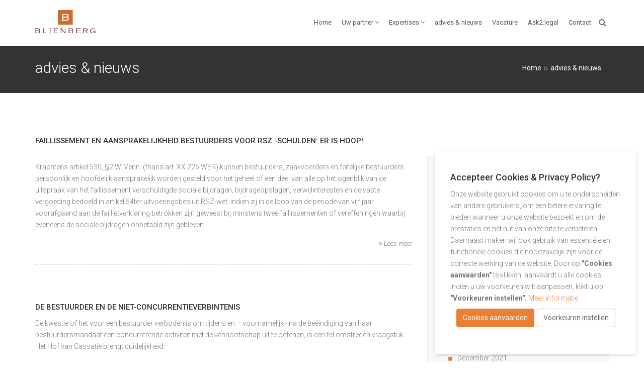

--- FILE ---
content_type: text/html; charset=utf-8
request_url: https://blienberg.be/Nieuws.aspx?m=7&y=2020
body_size: 46828
content:


<!DOCTYPE html>

<html xmlns="http://www.w3.org/1999/xhtml" lang="nl">
<head>
    <!-- Global site tag (gtag.js) - Google Analytics -->
    <!--<script async src="https://www.googletagmanager.com/gtag/js?id=UA-51131221-18"></script>-->
<!-- Google Tag Manager -->
<script>(function(w,d,s,l,i){w[l]=w[l]||[];w[l].push({'gtm.start':new Date().getTime(),event:'gtm.js'});var f=d.getElementsByTagName(s)[0],j=d.createElement(s),dl=l!='dataLayer'?'&l='+l:'';j.async=true;j.src='https://www.googletagmanager.com/gtm.js?id='+i+dl;f.parentNode.insertBefore(j,f);})(window,document,'script','dataLayer','GTM-TDSR9W8');</script>
<!-- End Google Tag Manager -->

    <script src="https://blienberg.be/js/jquery-2.2.0.min.js"></script>
    <script src="https://blienberg.be/js/jquery.ihavecookies.js"></script>
 
    
    <meta charset="utf-8">
    <meta name="viewport" content="width=device-width,initial-scale=1.0" />
    <meta http-equiv="content-type" content="text/html; charset=UTF-8" />
    <meta name="author" content="Webregion" />
    
    
    
    <title>advies & nieuws</title>
<meta name="keywords" content="nieuws, REGSOL, aangifte faillissement, GDPR, gratis juridisch advies" />
<meta name="description" content="advies & nieuws, advies, nieuws, REGSOL, aangifte faillissement, GDPR, gratis juridisch advies" />



    <!-- Favicon and Touch Icons -->
    <link rel="apple-touch-icon-precomposed" sizes="114x114" href="https://blienberg.be/images/favicons/apple-touch-icon-114x114.png" />
    <link rel="apple-touch-icon-precomposed" sizes="72x72" href="https://blienberg.be/images/favicons/apple-touch-icon-72x72.png" />
    <link rel="apple-touch-icon-precomposed" sizes="144x144" href="https://blienberg.be/images/favicons/apple-touch-icon-144x144.png" />
    <link rel="apple-touch-icon-precomposed" sizes="60x60" href="https://blienberg.be/images/favicons/apple-touch-icon-60x60.png" />
    <link rel="apple-touch-icon-precomposed" sizes="120x120" href="https://blienberg.be/images/favicons/apple-touch-icon-120x120.png" />
    <link rel="apple-touch-icon-precomposed" sizes="76x76" href="https://blienberg.be/images/favicons/apple-touch-icon-76x76.png" />
    <link rel="apple-touch-icon-precomposed" sizes="152x152" href="https://blienberg.be/images/favicons/apple-touch-icon-152x152.png" />
    <link rel="icon" type="image/png" href="https://blienberg.be/images/favicons/favicon-196x196.png" sizes="196x196" />
    <link rel="icon" type="image/png" href="https://blienberg.be/images/favicons/favicon-96x96.png" sizes="96x96" />
    <link rel="icon" type="image/png" href="https://blienberg.be/images/favicons/favicon-32x32.png" sizes="32x32" />
    <link rel="icon" type="image/png" href="https://blienberg.be/images/favicons/favicon-16x16.png" sizes="16x16" />
    <link rel="icon" type="image/png" href="https://blienberg.be/images/favicons/favicon-128.png" sizes="128x128" />
    <meta name="application-name" content="BLIENBERG Advocaten"/>
    <meta name="msapplication-TileColor" content="#ea7f34" />
    <meta name="msapplication-TileImage" content="https://blienberg.be/images/favicons/mstile-144x144.png" />
    <meta name="msapplication-square70x70logo" content="https://blienberg.be/images/favicons/mstile-70x70.png" />
    <meta name="msapplication-square150x150logo" content="https://blienberg.be/images/favicons/mstile-150x150.png" />
    <meta name="msapplication-wide310x150logo" content="https://blienberg.be/images/favicons/mstile-310x150.png" />
    <meta name="msapplication-square310x310logo" content="https://blienberg.be/images/favicons/mstile-310x310.png" />

    <!-- Stylesheet -->
    <link href="https://blienberg.be/css/bootstrap.min.css" rel="stylesheet" type="text/css">
    <link href="https://blienberg.be/css/bootstrap-tour.min.css" rel="stylesheet" type="text/css">
    <link href="https://blienberg.be/css/jquery-ui.min.css" rel="stylesheet" type="text/css">
    <link href="https://blienberg.be/css/animate.css" rel="stylesheet" type="text/css">
    <link href="https://blienberg.be/css/css-plugin-collections.css" rel="stylesheet" />
    <!-- CSS | menuzord megamenu skins -->
    <link href="https://blienberg.be/css/menuzord-skins/menuzord-boxed.css" rel="stylesheet" />
    
    <!-- CSS | Main style file -->
    <link href="https://blienberg.be/css/style-main.css" rel="stylesheet" type="text/css">
    <!-- CSS | Theme Color -->
    <link href="https://blienberg.be/css/colors/theme-skin-orange.css" rel="stylesheet" type="text/css">
    <!-- CSS | Preloader Styles -->
    <link href="https://blienberg.be/css/preloader.css" rel="stylesheet" type="text/css">
    <!-- CSS | Custom Margin Padding Collection -->
    <link href="https://blienberg.be/css/custom-bootstrap-margin-padding.css" rel="stylesheet" type="text/css">
    <!-- CSS | Responsive media queries -->
    <link href="https://blienberg.be/css/responsive.css" rel="stylesheet" type="text/css">
    <!-- CSS | Style css. This is the file where you can place your own custom css code. Just uncomment it and use it. -->
    <!-- <link href="css/style.css" rel="stylesheet" type="text/css"> -->

    <!-- external javascripts -->

    <script src="https://blienberg.be/js/jquery-ui.min.js"></script>
    <script src="https://blienberg.be/js/bootstrap.min.js"></script>
    <script src="https://blienberg.be/js/bootstrap-tour.min.js"></script>
    <!-- JS | jquery plugin collection for this theme -->
    <script src="https://blienberg.be/js/jquery-plugin-collection.js"></script>

    <!-- AngularJS -->
    <script src="//ajax.googleapis.com/ajax/libs/angularjs/1.5.8/angular.min.js"></script>

    <!-- apiNG -->
    <script src="//cdn.jsdelivr.net/aping/latest/aping.min.js"></script>

    <!-- apiNG plugins -->
    <script src="https://blienberg.be/js/aping-plugin-facebook.js"></script>

    <!-- apiNG design -->
    <script src="https://blienberg.be/js/aping-design-default.js"></script>

    <!-- apiNG config for api keys (only for plugins, that needs api keys) -->
    <script src="https://blienberg.be/js/aping-config.js"></script>

    <!-- angular module -->
    <script src="https://blienberg.be/js/app.js"></script>
    <link rel="stylesheet" href="https://blienberg.be/css/aping-design-default.css">

    <!-- HTML5 shim and Respond.js for IE8 support of HTML5 elements and media queries -->
    <!-- WARNING: Respond.js doesn't work if you view the page via file:// -->
    <!--[if lt IE 9]>
    <script src="https://oss.maxcdn.com/html5shiv/3.7.2/html5shiv.min.js"></script>
    <script src="https://oss.maxcdn.com/respond/1.4.2/respond.min.js"></script>
    <![endif]-->
</head>
<body ng-app="app">
<!-- Google Tag Manager (noscript) -->
<noscript><iframe src="https://www.googletagmanager.com/ns.html?id=GTM-TDSR9W8" height="0" width="0" style="display:none;visibility:hidden"></iframe></noscript>

<!-- End Google Tag Manager (noscript) -->
    <form method="post" action="./Nieuws.aspx?m=7&amp;y=2020" id="form1">
<div class="aspNetHidden">
<input type="hidden" name="__EVENTTARGET" id="__EVENTTARGET" value="" />
<input type="hidden" name="__EVENTARGUMENT" id="__EVENTARGUMENT" value="" />
<input type="hidden" name="__VIEWSTATE" id="__VIEWSTATE" value="6P8AQxo0mewcB0vOgKIbGdUSo2qB3CbSPgivp1702JXl+NUhUKZ4frFXlDfPbbL53zg+y2Ph8ygHocmLUD5BcT9mLv/cnSjg08RFsnqXtFlQonkkZcQM/xLgmZNGEmiaLqCzdgFJ7daWjgfYguxWrdpInUhCz5J3mfbiBLUhGhCa+J2xSIbU8Ao/oC8tFdYTJMqI9DMENL0lxKTG5aNEFCxcSIT/RMjFK7TPLg1l0hhQ2IwxKpZtr3vGJHW2ceZ4qjsWO4zFlkJC0sLsUICnUteKI64bMBQXhHIDJhr2TvYRBMRRpXwAHvl5/xJGAIQm5pveZprRlCwqL9pzDxliLtBfkek+55iOqD66cGrmk4lpSfzNbvT0G7eqUR23l6Q/en+bbcoDuHw4+3gx87QWP/LW3YdrMw1Oj1/O2aGRPCsG6l4xpxAjUXBndqSMoFCHPyySU0EnQi4zfJcShcjYLgpH5APjoWTADYl+GUGsAKdFv27ziMpl3XVhkvRuioYx0Sb87g0y3a7zM68k8IzLvwxIrrIrauFRcB95LG1kRjwRlX8chQCmsc6IBSbWxV5VQW5kKde/STaKHm2qPXnr4zTgy+lhqCpv0wg0k7uF2rJ4T9g2STCWD+KQ+7ByF1vrvUogFrIyR4GsCnP70l4lpQfH5GgHuASNomCYVGdjqckk9O6DUPyz6GOxGkDJSu6lBjcMIaXz+cY9bfaNYZAVXYgQyjWKZBJ4iyPBblJLP/5mPQjjqQU0y/AEQtXSTuk0F+4gYSyyJK3TiQMTXXWNmveh1Lm040sVc28PDErcqtwBUv9yps1D7GKFXV66RpXOBWGKXzuZ32nl+2UfGKRODJljF4gRmea2yRjgZB5W7dl6I8n9N/9IGXk6c/G0yzSUgGEM95dq6QOCAst/4+bv8geL/WXFvOAOHYvAZoFhO5bvC3b9ZMKbezvqo/ZCj30UDb5pe9TSMeJIIv+PT+cxHbKB4AeIy8y+ZFAwOYomNrsFa171WKXvkZC9mrHtTR32lADC+Lx/nnaRmKw9pgOQldbWi71AmyYen3cUbpfoGGE1nwpo88Evspom0idCPESMmlgP3t22yCWWTRrHnZIEOp8XgilGcApOBJUkR5gs9z9PRkXkL/oOy88fUFeJSv94udGbYdBOEfagTWY3vTy+HCmkFV0ynYxi60Erlv0YzdUzRxZdyvw+9uyJJbhcWAJwCWju34nYXRm31XLPImcMtHIYw4tNfLhk00CTBAoLFmeBFC1RaUFolcXeefpRuVVLLujhcric2nua4byHaLOTKm2O2KZ7BL3pj8etz35Z81/DV7pMzE3F+TnKaGKBudc0DNYpr9f/JW5ue0V/6z6x+XLPN7iZf5QRSoRT327XQ57DkZo9qmpjuY9tjbJWbZLVBR8YARyc8jRx7X2EYW3uOsKnwh7poH0wjpbPz7UO739LfkvrdurjlVuAO7JP5QcNCy5bscFYguV+9vsFb2ylZML5nynw+1JpYV7lE4PLzlYDQ+i4ug/KovTFnT6h3Wxjr52Aj3J2ROFLNKDoSF5Kfvscn0hBU4Dwa3v8sEaTu+7Mgxp98wuWkNfEqCjxwa2MaJ7Av3ZAeElz556qVIT60flOMQrnFEt4ZJMBhiTWiDjakXumPmupBPWimjgR3DvSi0lhgC7+2hAvT6yH6vZnpXf41RBqorp3k8dwOzIOx3FKeSm/85UAwADMNodmJQk4EeqtQi1Isp3Ma4dvTVl03IhPFXLNAULCvprb0OtnGFxktDBy56+JK1e3fECFbrdiGUwOW/cwPfClnuRfHnkhMmk1ur4b0YGYpwZzCG8JO/mFu86OXAV1x88Bd4a5FKEEhGniQEVJkgXk8/rdmayYZJYtxnm57pYCE0bvFXVpIYmsh0DRFJLcVIzkV+hO/R3jWTNsSRXoQ/[base64]/48xM7sEA1NAmF+nhWtlWOXa1l3iuiHuRSqxAhg8annzHuZt/Nx9QiC3/EQNgCmORm3B0um8vhA0sfO5UUCJbBNbfRRygT0tExEoFdncoNXHY5QGBZNeqQ7pGVYRpaRgAhZuEjJDWqkrc7DjxDeaUnLuDlw20Jtlc5+V56lxDqDju8uYYGc/IyvgUvFzUEFDGCMh6nHnOMdER1BZ1XgUo1TjKrEFBRomHDMmVWflzQP6CD1kWDjQo+ov6Xf2qMuBqPF+z+Gz6FpMeZVOCkDthUuDlkW5OpQeu4yNNkqUcBN/1rpgxg9VBnoapJN87/y2i2d/2bzKJ6HyZtKewP3DwePcHfC4v99UY0Bfv22gxyocRNXfEAJulVYYFbdm93c2tZMzd5swGG1gCY50WHZ7ORXVfxstN5bns4TMhgN16hD5+CXUesI67oQ5/RXMLMP1vb+bhOEU9wvRrffbKogbGRx4Y9aHalJYlU+aouonBMNq7Z11GToKoaszGT5rl7P4LoMs5XQeKhG8TUA8cYF/yr0vViCuEA1cLwEnmZ+k20/Dsrw0d/U0H0zHgn8uRgtX8sEMSXSrPlD6skVSIl2qK2JaG8CVPOyhHC5br0zw/E2CZbh7+d7b7dvRqCVo4gXdFbF5QR5v2kzsuTjcZlgia2lTT6kEJcA3JVqqms6eoNOZEwlJgRjoWp//D1yZRrTCMWSwL+oLDtwEzeDcZFqAPOWj4MrOcY4JjptWiYHZd910wiHYqaX2ntNOV9NIxol9nYdOX4h39hx9fNI1c8ZTpb8Jsn8qRrxqjCZirjEwvyggMia7+4lnExVMtQVWwDVG1ErZC6ST8DKOrF+yp34KtjVldkY/CcuHClQ2LZVJMpkE1MLIV+2FCf9oj4IY2AAsS4UGxE7r6EeU7Rz/+sS8S1kP5gvxETqnZbEpKLrixZWwc6ZYElLHalewnP2FKCGyAwxTbbrAKNaQdw4552ufAa2rj8/[base64]/jyKOvpJb4v3r4e58Wds3edJkJPDrOLLy3SM6IVYw7QCCDjL5QTwQZfcE3IrXd+QPDK6FDqAsAj+d2S8jm5UPHF7AaclWyX4PUgST0Kh6QfWcLP0JWQNkYGXLX5KxBgvdV/3LVJix4eSuGcLG5dlNtYksNzDcO/ZUMtNk9dASOmaP9ameOw+NvVxXd7TFp67MxZdn19i2BSkYcLn2owJyVM4ENVLyyIJdBLotxRTS9GE6p/4aUGiWwuhejpa+R5xr/qDYI1E4fbNd6u+gL6uwhaIL5L/Ii0V+lJoQ259AAlaAliDK3fqiXgi3T7o0bkarLgY3/ThcLDXR2UpHFvpTQCXlJFQunwHyxiQYwSG+tNHUn8rY/jDgH795S1hhD4+ETnHFTlfM7U0A/TJAYxBA7/6hILCTLUJ1SEGUvUn3tt5R6tQ412Y1y0tzAp8gVwu6rFkw4eEoF1kyLqSUIJ4gC1gzZ9MLZTSSyCbj4IEj/nLvjW+Hccg9tzaqNkBUvxbZjY6clRwoC0/NlkkMg4rhoYqVhx9IDJafZdGGYAbXPVUQphHTWiEDATbj7iGxPr38/Hcrgl2SUSsMjb8oHQFw4SP4YvyL15HwvW8zGWiLdbwgmlKtNm/Okna7crR073ZKvqwDTz6/JWG6q5VWx1uLdFX+ZiKzJBAwoucJWz9OIBFth3fCaJ7CaMIqa0D0qTq4wekCwaI3Mo+O6usXx/CWKQBJnYybf/jh3LCJAPo2Gks+XlcK0R8wliA+BtPrRfOT2BTgRCm4QFoveCCeORin98xY3BltZ6vc2CyOjt7PXacAYY7w0UIIbY+eS0bkRDmnN5I+doTEQd9Cl/QpwyBcoixDRm8gKjXw5GgQXc78LHo6ob9gdyqStrTLb29NtbQJuCoY5cL15fv47MHuzqOUJSwY6C1IK6P/15697zHVU+YkD1pvgg6wBnxmGkpCHAhFhrFFsZTEqiBNhYbIzf6ZMYKzIo6hFNeuOoeXHoBHbWs90NynigRJ3Dd6mc/GVqDyp5SsRZbiL7ZjEMWIqJaVP20lO9a7MCRWx2kRz3MoHYEw0SFmxDE5Pr84mHYHcKwQ270e3YBugUAun8CJbwXxHjCtN6bbsA1rw0/iJyVM3xa+tKlT9U0Ec0c7dvzlOtX5+ZesWK4wb92o7Hsx4wqVPphN6A143S+nN51vdKJw84P+P1QxWFewfwBwtNQ/5Il0nC5VGyLLF3IbM7S1WYaD0st/KECgSfEEwq2Qh7wlc/L3CnS5t5cWsli7EFzAi8ibbd45vIuGLYlDkxFNfmc6FULUXZHlgEAKfa5k7VqYaLGHejbN+2lUXGYwQjy3Hz2tVJ0QLgRoH2qHo92ryZ0heA+Fs252gfDYMN2ifXoaTRiPpHSr0zBp1XOrp3wRF0p5V24KuF12fhBHFoIqnUIqQWKRYkNc/MRN1bM2w1hhOVYgn8SLfhCL2BWVU9FVViLIR3bRvezSfZI0EGUeDHeYAuQkCKjy01Wv9iOAQLANP+Tbz4V2Rw5uopkev5m7hsinwFo+WFiXQzF+GCD2htY91cM0341i96yAm2wzFHZRBaI9Fi6dZ7rrxvhVBw4U94dSYciJMLs2tpW4G//Q+txWVqWMLWHqskPGWqW+R7DYCX2wy5ie8ZCbISF0Voh07M2Z/dV4fIYTfPIDJoyDN7bwckLYTVOR+jsVtXPiIbHTMd8AXdrB4RbSrfrGCh+pFg7I1lwNmlE2VOXo49nXLbEbUK7WoKY+zGgP0+/rXhxVegh5qNGs9gHI8c+Whkh5lcr4NS0DqE5N9LlJnyXS8cxQd2btEH9rI+hsv7I8YezM94PYqIPV/dWTMMq38cH63egSuCOQhc9wZX5E7botsBIE5kGgW1CeFNfFzNpEjA+8Zsi55JrZ8ePJhZqD/2tTwWlUZjvqjwW+eSh1dEIptp2dVuQl1iTUf/EmgirBjLnwIAbPux2No/8jeuFPPV5eGYeJjRc6rcL6BG+3Zel0DwjMzl1Ja0qTjyDlYu3ZRPXRFXnJ2BBspnwSP4AbllB089dh9cx4QbZAcu/iwppNgUeGH670wFWxN0YLPMj8H/d38ap2JC3G7B/PZbNT0r44QLgNpccIZ/vS4oyLNP2S2gqXGQfrF1vD0iMrHSPb+sQCNMfoDsAtl86hVfstDkxa1gcqxSKVd5sWhZJCYCZ7wyk9HuJEJbea/1nsSA7lQAX/MqE7I8fWz0ySZSd15zYYd1j7h3OvUxCl4BOf8nLjkwiEB1rfutKFjL1MNr4UKN/1jYZYHMy7OuS9PBwKa34Q5aCsSkfe3rrtP4jwMelXq1liWzdRW9UJsWR95vskjrrxi73Xnuj1ID5/L48G1QiEIQqNvBtXY6NmDV5FlbVvFNbTfz9Pm2iqBU15dkyGZS7maoC+4gkkS12jYa9rB7iQ5UDwlfDB1fZhoNwYRG4rYAmayuNj3wkZMb8E1yWZj6wB+t32JpB29SIlTdKWByDcYxZnchEX0l4i0FglNfaiDNL40KCBJcUOI7z81Fg0Xw2/rry0BQVm6ExMRGWlqRGYjF6aDKbJOUBtAqwoj+576GNL7MzcGDsRUHDJEc7gvHdMKI+4EG5f6h+HGZxZ8ypB33s+a87zKMgfyqVzhzWtONNd3KTUNZa1+8SjtJgrYqlrVHHX3UbOR3XMUE5T5XIZKczyFOAalBTTI7MJXsY9y3OQPy7VRgKj/CqJotNr1WDX12upyA/W32Nu2QLDmUXlDO5PlIMVFyMbW99GMDJSo15t1NdmGK4fUZjoA8Xo2qTvrSWkp+B/nyjK49AHM5ZUxYJbDOzfeI6g3Y29BjlrGEgv3jgwZMbIKoDDP125HtCQiZdR8XuPddSeoZrRn6UwoLDgT9dZ8z7KFJ3gHpfHJCdewFJR7QGgD6RUz7J9iJx7m71R2xO5b+1W8I4Z+lFVsRA0i4soPfmmOvhQEDYXaQP3dW2T4i6Gf2bsDlsh+UqsqfqxU5y/Orm5ds0tB/CSayA99LtgR8QC5gGDq/iW9kYSsbbcWotq0rBXMcrFA00JMBaDSHBkWdCa65RekS0ajreZjxgbEhRam+t8HEPZhbhwfd8e9akA0Wa7nSJd1qI+t3djtuFdROkOBoh5p1HDd2U5mLwIh2E4kIlQgE7dkhrounEq9a4mbZuTQyBrd40H06gyX/n6CmCI2RB1J5Ya5lzdr4h7TyrzfzcRMwhwgRSOQpG424kkJNYeNeQCir/AWFdl+ohwasJBesa/0sTJiYzvIrzSuH/tOzMEEVLw+dRhS94rSBQz1QBXxXe9buwOMQqSly6pPa8AFpMz5LkMV83ztFzsUgPyEKA9Pn2pN1pPX71Xa0Nwz1fHqZEUzaozf3lDHBRrZ8Gk9i5rQ85eYAAzctB+3g5NNZYhTBB5PQmFLt9qxsn6fXMyvly/xHvjJDcXMyrCbJi9GEdlvsZpXLWGPXKOA24wuAxzjfqQ4oV/NZq+U6pOVkbNIBkXehzhsFWEv3wZyhuGvjOTNG/vCzNVkEz1g3mQddPe7mClZ/S79CMR88/RWqLkz+nJBsn1g95EB2s+AgXzBbyl7j9H0t412T/A+mkcZzuDV7Iv3pAVNrbXE5w+3Hhqy7SPSzwCmcCLKgNsplt1/REozKDW9b0fG1/1RX0SEKrl6bWEZg055yLs5jk8CRWxBaquJkZzHg9UccAtQYUux3s/GsYG0v3X/JnUfJaL+048nspqCrQ03CED+UXPH03BPmE1XWYYQ24MWOLn+koiR0CdCSBTJ8x4TSj3LwguGvhrEBGLr9xUjOu4IzH9Lt66wF7Dc7SCNNq0gxCPZYLJZjtWFIVrOjl9E8xWRnvPGAQzZdUEZRbMVnoEIW9V0ulW/uoPCwKjDYHpRYzYiUwzPnJ21DQiJ6hJ13SeJjSAaVNzi6VCXLCY/UD+GDNe9Y4l7WyciAiPC9z8sOcxSxzWZXU4gYvr4l8cFFj1wPJxD6IVLXXElGDun5H4WivwhUK3lgfKqy1f4LUBgNpq/qAaYxl1riTcRBOSlHKEc55Vr1fHTEEycW+Y3SmmB59xpiv1MbBuWyhl8X+P2Y+TElQr/QB3lgSIIJnwZLYwY9CNdckwl1sixB8T8a/jfRjM6+cYSr9ZJG85SnucHsuErfgtlkHRyvbHtaws8VDXsjSFF7B84BA0WCMLljawZtWKbFjQC5D4a0Npfi6BmZo80eiFEG/UkuKu4G+Pw5VFrzOHBi7otVdkhgsi1LkItVM7ZFX2aZ/9ksSk9l/23NkLbp4hTvHteWMVPmSRHVrT3SM7lS3EgWkjWVN43cE/fOXM/MCAnJ3EloPKRTm+ajlKcU+rh2gHlSeGr4mJGs334pwJJ7+oEA9LlMHTc1ywk6riNIAwsNKn12+09ujJdWd9E/J7NlxUSOQrBswps7vy0bxzHx86ClreF7IIUjBjdzJD2ORf7uowaJlqOCSh7BKPpMEhfXgIFY8dgVhazrXc0QiURyFsii6FI4KhN4llLjQE/FAW9efhqwIFZ5SZfqcGDCRia+DJ06R48pZiQr7wivx/09ZOE+KyU8GGRnVd6QfGTjJl83+jFRl5IpNZYM5+fAb3NsKqGfUQLYdBS6r3iH8UIA3En94Bub6fmg0uP+KnC4Qgwj7F83wFaNg6+Dg6stHpCkuKaILDoQNGxi+xRhtZe72KI7idg/7O6jq/gDqS+d3EQVJ8bHIDMJwB/htxMP1yG6NOMjrhUVPbNrNX/hyatwDOfGZnpTcncukTsvjFfm5Iko1YYF8YIvdqb1+Fy8Kv7ZmkRkFfsGw6u6gmeniYdFSfzDeZOq9navKBEx1O3N/iBaTYeGJw91EI/k7NOFyC2esClDXQnwkvGuCFOXM4GCBf5AAd/xdSxVHTqakQycJtvFolxykgpPzoGyxF+woz/PZ4gpE3SL+DogKF07t4Jf1o/es+zFrUj9womk0LhHQjZms/INWHQyKz5gXgArAx9rt0rGqoZgyv4aglWPOFWBV0x9+Q3xR54CEjrpu1SQjcefeq8VsUxz/d6A+I2ZA/qAz36UK69FHGm1FX9XBwKL5SrocV/JTSZY9crdpZ6daxn9q5IT4i1mLXWtTcUBXBzEVnSkq7WovVMPNDqypQ5ezWDYftvP5EdEuUqJIOShbCT95PoUkNnvyAlje45ByLKFkOL2n5J078UzWbvrJCSyLTAB5Xr5r270v102tFQM2+WUfkR8/ZslhsvmGsTfkF59HLfclU3YqUwvNUlKKUhZjeBi0m3l0Pq0wjLWqYOkhhBp7G9McYyAAh5QU7D//6spGAFvOFh4vs6o7jrZwV3jsynZ2/dcpSEcTIPTkIHU6MDEcGLYuTz0D+4TUaQIw4Tx301sU71tQYFOTq4OcWExJTjx6CkZTcyGxtGTvBIvNBmkqlvyZwjZp/e/J8JSf/MUC8nE7lX0HWdOEJky5IGFA0smf7rDbrtiPH65eQPNx8bSkFloqRGiHRjwrDpWIg8JLMtDLGpRF7KpTINYQ2EpmgO9W/Saqi4u32xTiilHd849gTrKJA7atSMVFOXAyOHZgAuxtTc2nzu5ACyXWJyEOjO6LoYqe1EFe5fS2i21FNy6iQSWh5GZ45t7Y2Q+aNJzxJzUu3g4AL6wFoWZTGFAYmjMG4LGlgfLpGQk+Hiln+aWDztTxAhMNMPCqqpPvStyryhHmzgIwJC/DDFAniVC7cc/YOe/SnEQ2jIsEptrmSh5D+jeDlB8+Id1uRj2DYUymVU1s8od2xVpdZNWpMNoSz/3et0ovxXTJmRD2iaABD5w5ydYkgV5EywQmXhUukNdEDDn8i1xKGXqpwMtwQeL6YyJ5IC8b/XwkyNN1TO+tkZruqh8P2sG/2lVXZkeJEG2O8iiIuG1FQ/lkMm1gE6B7h48ZIMfpX5q3sPYFM6AeYefmfF+S2jfvu+vDNoyuk/f4TglXyRGEE2KF/jUaDrXfafTPlIWANPEz0fhFA6bXZiVcS6i5Sau8mdI6kgy4bDJxauhUMumr4cg0W+coprZkY8UNtcOcX7uchVzo6A9sVHCkcwoBByNBNlsV2jlcYdvP3CBkMqtUxDt7CjQRJuQJI8O6t+5cqP2nDlAk6BdZr+qEWrpOZTpgeGMmJTVTIyIMgf/5p7fG7lDcRG8awiHBrJ2LsvrMEbJqw34/ZxLvEqvL26X2sTPYX3f1p7XIIBLjReh9vNeVuaRuf1dHKVyYXmNJkfWm5bqYAc7URwFNvDKqDsbbsBQXeshZjD4A56RUyio1TkTZOj8kGlyUwwfDJDaY2/1L7llGNWckkOi/m/[base64]/557MOY6d5XsaGyXSIB9QdemYTg0KBGiwReWe/5zhjStm4jbAjqpRd4+gpoSOTZxYUxNQNCHaO0KOhnh9ldlbBbFfr1C3bIq1AgLhAf9Ihzkzd5SchGXq70S3VPAe4CmTwhd5u5dtXu8+e/0n+TyEGT1h3U7qD22MTeSbpkFSN0HyrnbIpwdUc+o4QpTu1meL9r4IlqMQY437V5BBuYTf/IdhUBzSOvWbey0vqD3vJZMIjXiT05+WbFMUx+VeqfAzMuFFHtfB3WJMrn2ksj8rCyG1027soGx2gteQOPM4JYPADU0jfZ0XTNp+KX4KemtAt4k0TCH6gPfdh8Wh+XXBrHAgheNYQJFuOlO9g/Kc9uJ0P6FzNlJfq7c/kdQNkwIbYCRpkQrIjNT2FydMsYASX1yY4IoYt77awcDFqaKQ/qYtsD8GkIgc6FqqLmjisQwASAneCkqIkAGrKGUEJniuvfFGkH89iu3oikpfQp4OfM4sNrQyvg8nardjX46nBEFogyXfwn0q9XywGqZ3Qs/I7pLYPNis7YgAX3Owd9EtZtLJqTwt22bShzLamcRD/vcY8Y+FEJe9JIm/TUc2mCZ7BNf4z7RMlHDnCspNSYKf1xuL7VKA7o1MP3zMcFvKLc8qTQD60u9lDas/9KlfNwZycWk5b3QcRNGBxHhOaGjUWQTn33BCuHjKuPXLtu3ymgbKRLlYwz/XcQVHIU6ieR2DOOoJIqCtBmIr+17HItmAPxSiEENh4GFwZ5tKHg0Crf/AdzVIIfI4v1ySXeN2kgOwwWHbZU55zPo9tXkb71XzrHSFVVZ9iQMt13rtPabVHuDMxgAVXTYrgnp+Rix3UYPF8DgApuY7p2ApkKJj0cI8JW7PP3mCIxPPGGvyHthYGAN7UlLX4KdAt70PsEw8VzKEZbJ6N8AcpP0D+ojZxUn7hQXSna0UIwC7AA8qsrQ7akU2Gjg0oj/n0i41UrMIo67Pcpfq0QGAlSdBC4uCv2qytRHvhaWKM6FMv/QcojxQvujYq5bpNGqQTR1HQRQHJ3wU2nE/9NErh22tXeIOI3oDVRU8/CBFMxcZhQgrfq7VAXV35Od4OyOeDQpo0Vz3lWZs2xUv/dxZ+xW41myGDMzFgemUqn1u0PsJPhVj8NmDaCKTd3gJOL5WQMHkC6EuAFWMVOgr1xnfb/eSMm1crj8vTwk2YerEpsPpmisRkT6ZcE7SjfSORIYp8aDDpBipORHmbzuGPizFdi9MpnXqAZj8FK9AGeqtG3ivgoNa1MGtx+o62IJt/GNXvNNWBMmmii8rljA0ncb1P/6Iv4frajeYnYKM8XcYz9bT2NZo1CWSvkQp4d0bThos7xjSpN8EbG6jDasdg17rBQQygM4jD1naCxAV6oyqehNAePCTkC/si8Sz2xHdKCu/uQGTRoWviO2T9ZXToniRkhDscKdIFDuvdfWvE0/hWL+YLQwyUVRthYPQ9PoR2vcBSqjqe7w1Wxfdb82T1x5E7dCoQ0FqnmZFgcxqOFbXH5hN4hTXlXcfPY+/+w70Llq7WigAwQ2qYUvW59PX/vK6Q49ufy2zwRxgLQuEcKJRUhOawewhLNIZHkunRsVOKIkgGXcAoUjokbGPn4Z0+jkn3yb9KvQD4+Q7beblbhpuM7vjGpAqtH7rVxiG+VWxKPh/YZyPtc4U92LITvqXjzwzhxPQoiQCgjo4IA4UtSgZ1cIHVgogTaPXNmmG79N/fdDKxCtr4Ell1JNERePrjtSmxPoUD5FZm+OWY55orAZpRdsSqti0H5dDtez20dZCLpVVyYIozsxM8/V3qf8z9LYsLOBF0Yf44LwuRg9GZNA0UwidJK4xojZOdXGH5bVnUkxOq7wUFICtKZjXhk4ZNGuPsgOfO3uSwzgm26ZmN75WKGpte2x20R+uok01BgBW+lfxwoeK/HtV2+go8I8RVeKvDx2fDPrrQ+I6r5R66599o4NlkexmhIxgX2lyNU6/MM+N3R/QtfRlihkinziBkesXZiG22F4wqM66IrvcvJs7ttdrcUflwZCHlmB4q6HZDve7Y2ub1vIrYvQ7+CDjHxETnpq8AJtwXOqph5grAZnodCjZiZWABclP9oOqwDkGGtxTVzZfoEzWgXTlCiZkIggftIQG0gkuF2LWIGxPAngtBLVFGbGs9jkXf/dzaf+uq0x/kFizlLKmcmqR4xsrY01oJ5LQ1aAJlHSEY8zNaC1xb0xTL6Pya4bfcRoIcZhrzp6AaxOpAKPNLRNO88y2HE6KC1xMceaOYOELr46ygSQqwn/W/ZsOtH1R/XzPBvRuTFh+mUR2OHlvCmIcXfEBW7/0hJ6BK+BiqJM2zGy7ZOnD/c0TE4dZX47u2ZLp85X/nlIncPKym+fb1v8r8Yaw5Whl7RchCXd0rJe0awQ6r1UZCEcKE6sG7F27JMaaySMiR4g46zsOEWHWK7KazY9QaG5BczgLlhJKhJFA+xaEa5A3Rs/ds71ftXW6GEU+WA8EoKxzs/FY6F7TZfRQsy7hNMztdbXiGanf1aSTt6edsirjFhxuTClgRDlc4tFpABR8ll7mAzn1yL6JtvQFHQAT22QtIsl/Nj85rO73X+ot7IHypf1yQrGs8w2JKTfJ2F7QTaYJ/iA5ekAxdO6jOqIJ/J62AdZAnYXP0+QCagtzgiKu42WURE4JE/fk/PMpJGKSvsiRtXye80IJ9+9Ao6Aqs/oAs2vMJLc7NUpPLGFoD3IWwH8bKsBd7YTEcTbw8YCHM+f5cPU4iaVZuB7tu69Yr+W37s1P/MWXXnMDCsuQk4XoY4w7bdddQDPbeNbgu2QxAo4ijiljUe7ZIdyeHp+8Dg36LOwRiDTV/jVeQ48NHBnPo0wGKMD0umgKVs3Cedmh5j070YaKfoFe2IS9I5CsGmvDRJfsf0PjGNRELyn2OqaxRA7PVBLn4svGX1VKg9yLxzhIH97JhSwTaBqqQl2hbbze67QRkth7PXRqGtMIwTxP6diEUxuvvXWeh7Xk9cWBs4GEMLJBLYxbaGnbs2ZU9x01E8ngGIlQa/1PCUXSHXXswkX8S5PS/cyiM652U4xB53/KR+mnDSAhTMjiR2ZnMUI78oElMiXhj2Fro1JS1jowar/8JcgS9JhK6hdwvrTFurmkB/QcJany17gmFVpGOe2/SrHcOSC9I3bKQMRJURVhok8UVInA5FpKp0TQtYDcwBYz0f0R524YQceJxMGrTXezs8IgLOzZHfdnjUqBtLaYPEaUZVODPQGWXJ9pYdSdnReuihJHbabTaejDHyJW+vIVsUFMkFfggreROmzMxuVGrfoSOhYueVcYkuzQIinrBZBUByezo7e8b/Gd949N3OJiNtfcUAE8RhUihiQ+9Pqi7WtVplLhg63ugHJmMgYuJ8KGp0I7JF+DEHOBsBVuW0OLtoS0m2eBHNSDMLsJUg15qz6IKe6jVOCyrGIa/TkTNzGZadHADtbPT+4g0gkEALW/NKlGPMzxzPhoMGta5vwv0KARe9Vv/eLJhCH/H3JEcFFZrzfkQcdQEArAFo1kfL4ou/ddyg36/OzFbb+0V8y2GIwFSwgbWzyNoBkw7Mp0W7CT4HV1bMHzAcNAZikRyAWrrRuS+UfBLEvSWuJbywGgJ6sCyLbgxRyL9dGmvyncOR0k8CBLLHb8Qj9QhgLoE8CLfCIS5sXJkE29Tty3H7MAOO3mWCX3j5Igc46ikwmw7Em2QM/XDUz7OSOD8XPhUjjDow4uY0Le805XdhHg3nsn/fqI3xt6Fk8m1Q3U0g3zwqvhWqdPM+IjaM7C6fz7RVbHWqnF+eZ2/rNC3jK9ww2rEczr7DEefMukWr3QH9+Mqwm/XdQ83gW+hPN/Dh0EKEUvM0VWfOPHGDe+vGaSGdTeqBZXY9iZguw4fTaSV5KcX58psPlXKZS1RuZhYAyVkl7QlZZyT6TQWRc4KtU4Ffaj9Lr5Wwp/lsp73fUZKAilqHLXXDYak3baJ+yO72hMg5RPsJbGPs+NrrDcBorxIvoFEuwBjxavAYCAiY+5LlC9pGGTn/x865fgEYkibITCQcovgO3oAB+rslKewkQTjCQporZTx2Y1BXagzxbhq54/mNJEEntozfD1zG4xNi5zeOG7Fw5v7t4VxsTe8QAeTScRkMArqtyqro7Q65IKKPs5+p+AnBT5vwmG/7rFWcoIOsxwyyhr+QNs4GVRoNvgwHkZow2XQKi980nFKAnOhu2G1QmWOO58ryiaZTtt7Y9WdX7H3gEtwf5gZGSa9BnKUrrYEJYeeoR1zJ/8YhOeXKmbFevCKC2NL0qbrb6U8+wZGdmwtz4NMaC0TA7+IFXkw2F+F7YaaVXJ72KIsRkjl0vmmx2X1cQr4a2FG7V7qf525WuAgAzhRrTqsyigjk1L1Bix7e8SXhMhseUtF5nhOMw4B3ikagJAV2IkXIt9/KO2btp34wY1Lsa6a8eFVDw8U/c/dnwgTkNDksFtD2uQ+ktI7zb7rVhBXvrMGH29ZIOIQGDzH+37/[base64]/faub0a+TEA43T+AgyVoS8K2fz+9VprjZSuc2HO+HTkgj+OZHBm2Y6tB3rYMSkNdAPq8vFC/PhCEoOuGvykFvC18WpXRHHsQzMfx+lt9+JdIz4wPzSEKeKQ7GXUezW7BG+rG1YfCgeN2LskcQVZcu+1j+ufK2KCDrkb3IQDqwwVBhFdB3JYt+b0YdtHRVcWnTIzPTB4UNKGN2Tu5yQbms6NciSY8acDYjSllIVjmozDXp5KO/qbVabtsYLoeFwWNIan1NkwNwGAMmrBaTUJKv/iQgR+Nn1kUoTd7+YvPIgOAzqlvdt+j6glRr4/NnJ19DaINtiszekKGm/fc5z9ZwIvKGmnQj6Yws8SOOkIgTLulHD2VgZyTobXZfErLrE9Qju63YAIWeggGqzAiOn2AcCOF+zvet7DNJu02wDwD5wpQVPFVhrj24V/Ljcm84hXEqXBCWhI/ECNIyZWf9+QFZyvwki3MGDgMcJ3p0ZbJgpyuJQHjqqMq5UVUR48rtlijC/zlNGaIRVFiPS5qdoBn2JMywRfug/m403/+z0kCCq5xQp+KWsRZQsJ2DfLKoPx1SdWEg3Gb84yD0uXrugNJNdA5Btr2mELmYJV5J88Qh6nlVYOjtyUWqSNTE9xdj3RoS5DmfeAwETOJ5Cd0g5yFe9AngDOi83JuCZKQSOgZE893xeNXUJf3R4e2KPYq+Eftn4gxV2e6Jmget/0d3cmnTO/tV11Q5EC8eMHcRT/HH1cWfZiXrNy0kQceQcE/eADvzSRo9DU2P5agXN3iF3uHPHYdDnDJirjdXP+SpVIv+9ciUl0Er3iHQAoUTkkyFWdOSRptr3YI3Dv5oxpr0ZC0bUluIdlYFuKLIhA4Yvi8PRO8RlgnVdm4wfza0qlKRjnd0YLMgi56gdsdw5jVY6ShgI3zPIgDloaufrHMKQ+mTscNd21vqSOW5L+Q1MSIE/3IH64BRvzzk2aJe5cPfi1LipVFpg2di1ec2yvBRkoN1R1oNCnbhupnfQQpb4EmI8DSnYjS90MGojkRmXEp16brykXLRIOAreEdrx20IvMURRKqap1MhDiKFDxUvvWGaHntaCi8U+O45/9tOxcDe6M4533jQZ3rHO/nEGU0gmluotjqPG7asVw7OtuRo9/vnuPWm4VZ/GsxFXj/GMESab/fIy3sfr/PQbqD43HjUter9X1MgHYcR8dg4H/eJeh2w9nC3sbvJDjzdUjzJZ3Cqa0nzZtYwGqX35EaICcEWCLgRK/yzYbmRr8TZD7HzVwL30/4myLsqMqu5KtmU2mrdu+J7OXzolikBdd51AuEztrpb4Q87P3nVHq1f94ujRJBN19wJMzSjEMfBTcyqGFAcQLe7lSOuxYRWVmNHmsRDMClTu2jZ8cyfFjb+52y93XJIH8YD3k5ALHYeTV0AIKhvzD63bsdDVl0uX30Fi3DkWJd3FrxSPC9dlCbP6Fh71wOYM/egC5xOL4vI7YKfdoi2Mgs7m3ziK3d4ZNlFckkV38wpFoADlJoIqLVS8yBSIytKK7iWZkt8ppBtXj89l14Dkuuo3u977s8eBis4vE16+hvDdq/wQCe+SeOQwFpV5C1TjVZs2ZjCPajHux+ziKGq7KQ5rskKFGj/ZKUrzGS9AyGNauPPzJ1JgQPD2ZEkBoYKy0UWmPcucvuGg3bxJnJyFzE/llwl/S/Jt1jxQIOGFkrP+sCUqjp1YWQGbriyxKg/I/QbiJD3VNnmDMdCCcX/jyEJvEEfgQxe3GPKvFx8A2NaY+L7oYcD/HsS27QYDsJbWdPvQOQf0gdVUTnxDBnRcp+3qRLpuvx31Fd2oVtDbeKf7FTgODE2T6LYTZVp61a7aLFHVdt7ISOAsOoHCHQXK1//UNQbJd9MUBh1YUBhP17HZGfDbiu2Ab5NRZ5hQ38FgDgNd5MnOMF02sv3IA4LBme/W1s/1Jd9rJaLiiiJbfik/ws+HySjytPJuYFv3RxiCKPgN+7Tc8rJmJwo6iFaImauFjUoJ5M77wXVmFl9mpCXijEtDmwffnQqi+9XXmWevldieeeHJ7zzlI+0697yZDgbNHCEh/zaH0ahPky8gtb7ngSqV/kaD2RbI+djkIJW9+lyjCQUOg/MykqZuCwlkoDMq7jiNzkLrkbxrOXMqq45CCKzU61y3OyviTFdwMI/LXx1rYn5939qJEnmWmGNVVb+A9o0TUMsBg59Yn9yvgkYjmlADLlpQ/0KykNi4mugN3J8GwzAkF3bBAuRC5ZZvrDCEaoL5pKNp/ntNZx1WF6OLEGKl6xjyq6jnjM3Vv+CRkpFXnLp1yYMNcuWbSXQ1tA/JtK0Hf5tG0SJGKYwx6pP2NLj3k1TWUGxcxfMaSeZsRunEuHX96v1kw72VRvY0C47P07wurGsFH8K3zr0UM+4NES2P0x5vMe7Vn0+W42KhFTEZ+MKlddwg8vWXsAM9cmE/[base64]/s8ZkxYvAUIIGMgHkkvayScFYnq1D2PjhPgGsHO3kUByASIyV1fxmVkdO0345X6lMwmKMGmCK1kZ7V2/WGMOfCjolLvdL/ZKcRHTFELL0RJj1YuJ3+iqDW4P8zi6AF/K0kDJiAW15F62Wv2PIPs+WqiSem5qNcn0v+Ni9qV8FiIfO9jDOsfbEW7UPRs7nerD3PaKKm/HjXcATcIXPN+IUif1oVxIKvTFmYDgGXdR854f4IUx7yPnuiiWmN9wmVUzaFxw2U1mf8YUifYsmSurIJxe6TO4B3DmLG6Snvg+cZ1z7OwHdBXT23+GJbrycd1jmiv51rboN8yTiOCrj1LdR82vFgYK+JqwZL0bdGyfBBhmKIht4l2o/FCmhHbDUij1AxKk8Qrr4SW3x/FBR7OfB7GKvoDoEzwUbrOTJ/MV0xMOlGQmzOYsiI9LXaANm3A9z1tYWU1xEQbGlcbxkjROprbP/iMnPhXLAJSzLT5gQXYCA56/P52bXPs7OfOZh7tkt7fU+gpESis0Eb2N6DnatrSe2ggwaAOCwz1j8A5VmglFWB4ZbJkbxvropmjegs1syPOuMufBX/eymtMnehbqSuiNsQomxLbh58/gAWu2OcWa9W8qEflObpdC8SvA7V3cSTL3+ge+UtH6y9pnoURyrM4JKJ09dh85CcankYPh0SZ8r5tWybci3+1ShJ9aZ0Zc3wl2aNZ3wWC0K1vM8ox5XU3msKoIByGEffXFXTip7C3zYdjRSBD0uq/X+o5saK9DaPC6I8jHdMP8FrwvwtRl5S6GOS0tIODU/pLLNliRwL3XfNKgL/zvj2Q5XhCjCJ6GYnyOfwpBlqajeOH8dgXpPK98KSs4IghB+PDrxdkvYp+jBBdrl8IkPJxEGdDVBKuCK52d7AMoIojxeZbdZkOCUu6jsbRDmfj" />
</div>

<script type="text/javascript">
//<![CDATA[
var theForm = document.forms['form1'];
if (!theForm) {
    theForm = document.form1;
}
function __doPostBack(eventTarget, eventArgument) {
    if (!theForm.onsubmit || (theForm.onsubmit() != false)) {
        theForm.__EVENTTARGET.value = eventTarget;
        theForm.__EVENTARGUMENT.value = eventArgument;
        theForm.submit();
    }
}
//]]>
</script>


<div class="aspNetHidden">

	<input type="hidden" name="__VIEWSTATEGENERATOR" id="__VIEWSTATEGENERATOR" value="08ABEBA3" />
	<input type="hidden" name="__EVENTVALIDATION" id="__EVENTVALIDATION" value="ehFCH1ILK7DvoE3+i2+VhXz2cVxv1MUIy+v/9/YIHnmrpRV1IU1C0m5P/MZOkX5hlPHBbVNDxm/yWTO5zAeFiWIgxfgKUr5YPybsQ5fRS6gImawxTD5sA9KfD9rKWoEGWeYT+D40104GlwQezu7vBA==" />
</div>
        <div id="wrapper">
            <!-- preloader -->
            <div id="preloader">
                <div id="spinner">
                    <img src="https://blienberg.be/images/preloaders/1.gif" alt="">
                </div>
                <div id="disable-preloader" class="btn btn-default btn-sm">Disable Preloader</div>
            </div>

            <!-- Header -->
            <header id="header" class="header">
                <div class="header-nav navbar-fixed-top header-dark navbar-white navbar-transparent navbar-sticky-animated animated-active">
                    <div class="header-nav-wrapper">
                        <div class="container">
                            <nav>
                                <div id="menuzord-right" class="menuzord red">
                                    <a class="menuzord-brand" href="https://blienberg.be/Default.aspx"><img src="https://blienberg.be/images/Logo-Blienberg.svg" alt="Blienberg Advocaten Logo Homepage"></a>
                                    <ul class="menuzord-menu">
                                        <li ><a href="https://blienberg.be/juridisch-advies-voor-ondernemers">Home</a></li>
<li ><a href="https://blienberg.be/uw-juridische-partner">Uw partner</a><ul class="dropdown">
<li ><a href="https://blienberg.be/de-juridisch-partner-van-elke-ondernemer">Wie zijn wij?</a></li>
<li ><a href="https://blienberg.be/advocaten-blienberg">Het Blienberg Team</a><ul class="dropdown">
<li ><a href="https://blienberg.be/advocaten-blienbergmagda-lauwers7">Blienberg Team</a></li>
</ul>
</li>
<li ><a href="https://blienberg.be/tarieven-abonnementen">Tarieven en Abonnementen</a></li>
</ul>
</li>
<li ><a href="https://blienberg.be/#">Expertises</a><ul class="dropdown"><li><a href="https://blienberg.be/expertises/contractenrecht/13">Contractenrecht</a></li><li><a href="https://blienberg.be/expertises/bouwrecht/14">Bouwrecht</a></li><li><a href="https://blienberg.be/expertises/vennootschapsrecht/15">Vennootschapsrecht</a></li><li><a href="https://blienberg.be/expertises/insolventierecht/16">Insolventierecht</a></li><li><a href="https://blienberg.be/expertises/arbeidsrecht/19">Arbeidsrecht</a></li><li><a href="https://blienberg.be/expertises/ondernemingsstrafrecht/20">Ondernemings-strafrecht</a></li><li><a href="https://blienberg.be/expertises/gdpr---privacy/21">GDPR en privacywetgeving</a></li><li><a href="https://blienberg.be/expertises/intellectuele-eigendom/22">Intellectuele eigendom</a></li><li><a href="https://blienberg.be/expertises/marktpraktijken--consumentenbescherming/23">Marktpraktijken en consumenten- bescherming</a></li><li><a href="https://blienberg.be/expertises/bemiddeling/24">Bemiddeling</a></li><li><a href="https://blienberg.be/expertises/ondernemingsrecht/25">Ondernemingsrecht</a></li></ul></li>
<li ><a href="https://blienberg.be/advies-en-nieuws">advies & nieuws</a></li>
<li ><a href="https://blienberg.be/vacature">Vacature</a></li>
<li ><a href="https://www.ask2legal.be/ask2-legal">Ask2.legal</a></li>
<li ><a href="https://blienberg.be/contact">Contact</a></li>


                                        

                                        <li>
                                            <span class="top-search-trigger">
                                                <div class="fa fa-search"></div>
                                                <div class="fa fa-close"></div>
                                            </span>                                        
                                        </li>
                                    </ul>
                                </div>
                                <span class="top-search-trigger mobile">
                                    <div class="fa fa-search"></div>
                                    <div class="fa fa-times-circle-o"></div>
                                </span>
                                <div id="top-search">
                                    <div class="row">
                                        <div class="col-md-12">
                                            <div id="searchForm">
                                                <div class="input-group">
                                                    <input name="ctl00$tbSearch" type="text" id="tbSearch" class="form-control" placeholder="Zoeken op de website ..." />
                                                    <span class="input-group-btn">
                                                        <button onclick="__doPostBack('ctl00$btnSearch','')" id="btnSearch" class="btn btn-default"><i class="fa fa-search" aria-hidden="true"></i>
                                                            Zoeken</button>
                                                    </span>
                                                </div>
                                            </div>
                                        </div>
                                    </div>
                                </div>
                            </nav>
                        </div>
                    </div>
                </div>
            </header>

            <!-- Start main-content -->
            <div class="main-content">
                
    <div class="navholder-top"></div>
    
    <section class="inner-header">
        <div class="container pt-10 pb-10">
            <div class="section-content">
                <div class="row">
                    <div class="col-sm-6 xs-text-center"><span class="text-white">advies & nieuws</span></div><div class="col-sm-6"><ol class="breadcrumb white mt-15 text-right xs-text-center"><li><a href="https://blienberg.be/juridisch-advies-voor-ondernemers">Home</a></li><li class="active">advies & nieuws</li></ol></div>            
                </div>
            </div>
        </div>
    </section>

    <section>
        <div class="container">
            <div class="row multi-row-clearfix">
                <div class="col-sm-12 col-md-8">
                    <div class="blog-posts">
                        <div class="row">
<div class="col-md-12">
</div>
</div>
<div class="col-md-12">
<div class="row list-dashed">
<article class="post clearfix mb-50 pb-30">
<div class="entry-header">
<h5 class="entry-title">Faillissement en aansprakelijkheid bestuurders voor RSZ -schulden: Er is hoop!</h5></div>
<div class="entry-content">
<p class="mb-30"><h3></h3>
<p>Krachtens artikel 530, &sect;2 W. Venn. (thans art. XX.226 WER) kunnen bestuurders, zaakvoerders en feitelijke bestuurders persoonlijk en hoofdelijk aansprakelijk worden gesteld voor&nbsp;het geheel of een deel van alle op het ogenblik van de uitspraak van het faillissement verschuldigde sociale bijdragen, bijdrageopslagen, verwijlinteresten en de vaste vergoeding bedoeld in artikel 54ter uitvoeringsbesluit RSZ-wet, indien zij in de loop van de periode van vijf jaar voorafgaand aan de faillietverklaring betrokken zijn geweest bij minstens twee faillissementen of vereffeningen waarbij eveneens de sociale bijdragen onbetaald zijn gebleven.</p></p><a class="pull-right text-gray font-13" href="https://blienberg.be/advies-en-nieuws/faillissement-en-aansprakelijkheid-bestuurders-voor-rsz--schulden-er-is-hoop/102"><i class="fa fa-angle-double-right text-theme-colored"></i> Lees meer</a></div>
</article>
<article class="post clearfix mb-50 pb-30">
<div class="entry-header">
<h5 class="entry-title">De bestuurder en de niet-concurrentieverbintenis</h5></div>
<div class="entry-content">
<p class="mb-30"><span>De kwestie of het voor een bestuurder verboden is om tijdens en &ndash; voornamelijk - na de be&euml;indiging van haar bestuurdersmandaat een concurrerende activiteit met de vennootschap uit te oefenen, is een fel omstreden vraagstuk. Het Hof van Cassatie brengt duidelijkheid.</span></p><a class="pull-right text-gray font-13" href="https://blienberg.be/advies-en-nieuws/de-bestuurder-en-de-niet-concurrentieverbintenis/101"><i class="fa fa-angle-double-right text-theme-colored"></i> Lees meer</a></div>
</article>
<article class="post clearfix mb-50 pb-30">
<div class="entry-header">
<h5 class="entry-title">Meer mensen zullen aanspraak kunnen maken op een pro-deo advocaat.</h5></div>
<div class="entry-content">
<p class="mb-30"><span>Recent werd een wetsvoorstel goedgekeurd waardoor meer mensen recht zullen hebben op een pro-deo advocaat. Een pro-deo advocaat kadert binnen de juridische tweedelijnsbijstand dewelke een gratis of gedeeltelijk gratis juridische dienstverlening waarborgt.</span></p><a class="pull-right text-gray font-13" href="https://blienberg.be/advies-en-nieuws/meer-mensen-zullen-aanspraak-kunnen-maken-op-een-pro-deo-advocaat/100"><i class="fa fa-angle-double-right text-theme-colored"></i> Lees meer</a></div>
</article>
<article class="post clearfix mb-50 pb-30">
<div class="entry-header">
<h5 class="entry-title">Duaal bestuursmodel in de NV onder het WVV: terug naar af?</h5></div>
<div class="entry-content">
<p class="mb-30"><p><span>Het WVV voorziet in drie bestuursmodellen voor de NV: het monistisch bestuur, de enige bestuurder en het duaal bestuur met een raad van toezicht en een directieraad. </span></p></p><a class="pull-right text-gray font-13" href="https://blienberg.be/advies-en-nieuws/duaal-bestuursmodel-in-de-nv-onder-het-wvv-terug-naar-af/99"><i class="fa fa-angle-double-right text-theme-colored"></i> Lees meer</a></div>
</article>
</div>
</div>
                    
                         
                    </div>
                </div>
                <div class="col-sm-12 col-md-4 pt-0">
                    <div class="sidebar pt-0">
                        <div class="sidebar-widget">
<h4><i class="fa fa-archive text-theme-colored mr-10"></i>Archief</h4><ul class="list theme-colored">
<li><a href="https://blienberg.be/Nieuws.aspx?m=1&y=2024">Januari 2024</a></li><li><a href="https://blienberg.be/Nieuws.aspx?m=6&y=2023">Juni 2023</a></li><li><a href="https://blienberg.be/Nieuws.aspx?m=5&y=2023">Mei 2023</a></li><li><a href="https://blienberg.be/Nieuws.aspx?m=4&y=2023">April 2023</a></li><li><a href="https://blienberg.be/Nieuws.aspx?m=3&y=2023">Maart 2023</a></li><li><a href="https://blienberg.be/Nieuws.aspx?m=2&y=2023">Februari 2023</a></li><li><a href="https://blienberg.be/Nieuws.aspx?m=1&y=2023">Januari 2023</a></li><li><a href="https://blienberg.be/Nieuws.aspx?m=10&y=2022">Oktober 2022</a></li><li><a href="https://blienberg.be/Nieuws.aspx?m=5&y=2022">Mei 2022</a></li><li><a href="https://blienberg.be/Nieuws.aspx?m=3&y=2022">Maart 2022</a></li><li><a href="https://blienberg.be/Nieuws.aspx?m=2&y=2022">Februari 2022</a></li><li><a href="https://blienberg.be/Nieuws.aspx?m=1&y=2022">Januari 2022</a></li><li><a href="https://blienberg.be/Nieuws.aspx?m=12&y=2021">December 2021</a></li><li><a href="https://blienberg.be/Nieuws.aspx?m=11&y=2021">November 2021</a></li><li><a href="https://blienberg.be/Nieuws.aspx?m=10&y=2021">Oktober 2021</a></li><li><a href="https://blienberg.be/Nieuws.aspx?m=9&y=2021">September 2021</a></li><li><a href="https://blienberg.be/Nieuws.aspx?m=6&y=2021">Juni 2021</a></li><li><a href="https://blienberg.be/Nieuws.aspx?m=5&y=2021">Mei 2021</a></li><li><a href="https://blienberg.be/Nieuws.aspx?m=4&y=2021">April 2021</a></li><li><a href="https://blienberg.be/Nieuws.aspx?m=3&y=2021">Maart 2021</a></li><li><a href="https://blienberg.be/Nieuws.aspx?m=2&y=2021">Februari 2021</a></li><li><a href="https://blienberg.be/Nieuws.aspx?m=1&y=2021">Januari 2021</a></li><li><a href="https://blienberg.be/Nieuws.aspx?m=12&y=2020">December 2020</a></li><li><a href="https://blienberg.be/Nieuws.aspx?m=11&y=2020">November 2020</a></li><li><a href="https://blienberg.be/Nieuws.aspx?m=10&y=2020">Oktober 2020</a></li><li><a href="https://blienberg.be/Nieuws.aspx?m=9&y=2020">September 2020</a></li><li><a href="https://blienberg.be/Nieuws.aspx?m=8&y=2020">Augustus 2020</a></li><li><a href="https://blienberg.be/Nieuws.aspx?m=7&y=2020">Juli 2020</a></li><li><a href="https://blienberg.be/Nieuws.aspx?m=6&y=2020">Juni 2020</a></li><li><a href="https://blienberg.be/Nieuws.aspx?m=5&y=2020">Mei 2020</a></li><li><a href="https://blienberg.be/Nieuws.aspx?m=4&y=2020">April 2020</a></li><li><a href="https://blienberg.be/Nieuws.aspx?m=3&y=2020">Maart 2020</a></li><li><a href="https://blienberg.be/Nieuws.aspx?m=2&y=2020">Februari 2020</a></li><li><a href="https://blienberg.be/Nieuws.aspx?m=1&y=2020">Januari 2020</a></li><li><a href="https://blienberg.be/Nieuws.aspx?m=12&y=2019">December 2019</a></li><li><a href="https://blienberg.be/Nieuws.aspx?m=11&y=2019">November 2019</a></li><li><a href="https://blienberg.be/Nieuws.aspx?m=10&y=2019">Oktober 2019</a></li><li><a href="https://blienberg.be/Nieuws.aspx?m=9&y=2019">September 2019</a></li><li><a href="https://blienberg.be/Nieuws.aspx?m=8&y=2019">Augustus 2019</a></li><li><a href="https://blienberg.be/Nieuws.aspx?m=7&y=2019">Juli 2019</a></li><li><a href="https://blienberg.be/Nieuws.aspx?m=8&y=2018">Augustus 2018</a></li><li><a href="https://blienberg.be/Nieuws.aspx?m=7&y=2018">Juli 2018</a></li><li><a href="https://blienberg.be/Nieuws.aspx?m=6&y=2018">Juni 2018</a></li><li><a href="https://blienberg.be/Nieuws.aspx?m=5&y=2018">Mei 2018</a></li><li><a href="https://blienberg.be/Nieuws.aspx?m=2&y=2018">Februari 2018</a></li><li><a href="https://blienberg.be/Nieuws.aspx?m=1&y=2018">Januari 2018</a></li><li><a href="https://blienberg.be/Nieuws.aspx?m=11&y=2017">November 2017</a></li></ul>
</div>

                    </div>
                </div>
            </div>
        </div>
    </section>

            </div>

            <!-- Footer -->
            <footer class="footer pb-0 bg-deep" id="footer">
<div class="container pb-20">
<div class="row multi-row-clearfix">
<div class="col-xs-12 col-sm-6 col-md-4">
<div class="widget dark footer-logo-wrap"><img class="footer-logo" alt="Blienberg Advocaten Logo Homepage" src="https://blienberg.be/images/Logo-Blienberg-Footer.svg" />
<ul class="social-icons clearfix">
<li><a href="https://www.facebook.com/Blienberg/" target="_blank"><i class="fa fa-facebook-square"></i></a></li>
<li><a href="https://www.linkedin.com/company/blienberg-advocaten/"><i class="fa fa-linkedin-square" target="_blank"></i></a></li>
</ul>
<div class="privacypolicy"><a href="https://blienberg.be/privacypolicy">Privacy - en cookie beleid</a></div>
<div class="privacypolicy"><a href="https://storage.googleapis.com/ovbweb_prod_public/Advocaat.be-documenten/Codex-Deontologie-versie-update-tot-BS-2025-10-02.pdf" target="_blank">Codex deontologie voor advocaten&nbsp;</a></div>
</div>
</div>
<div class="col-xs-12 col-sm-6 col-md-3">
<div class="widget dark">
<h5 class="widget-title line-bottom">Contact info</h5>
<ul class="footer-contact">
<li>Brusselstraat 7</li>
<li>B-2018 Antwerpen</li>
<li>kbo 0712.875.665</li>
<li>BTW BE0712.875.665</li>
<li>Tel: +32 (0)3 369 07 97</li>
<li>Fax: +32 (0)3 401 70 30</li>
<li>e-mail: <a href="mailto:advocaten@blienberg.com">advocaten@blienberg.com</a></li>
</ul>
<img class="footer-logo omnirecht" alt="OmniRecht Advocatenplatform Logo Homepage" src="https://www.blienberg.be/images/OmniRecht-logo.png" /></div>
</div>
<div class="col-xs-12 col-sm-12 col-md-5">
<div class="widget dark">
<h5 class="widget-title line-bottom">Social nieuws</h5>
<div class="latest-posts"><!--
<aping aping-facebook="[{'page':'Blienberg', 'showAvatar':true}]" order-reverse="true" order-by="timestamp" model="social" items="2" template-url="footer_template.html"> </aping>
--> <!-- Place <div> tag where you want the feed to appear -->
<div id="curator-feed-facebook-layout"><a href="https://curator.io" target="_blank" class="crt-logo crt-tag">Powered by Curator.io</a></div>
<!-- The Javascript can be moved to the end of the html page before the </body> tag -->
<script type="text/javascript">// <![CDATA[
/* curator-feed-facebook-layout */
(function(){
var i, e, d = document, s = "script";i = d.createElement("script");i.async = 1;
i.src = "https://cdn.curator.io/published/092669f5-a362-4543-994e-9c0db730b1be.js";
e = d.getElementsByTagName(s)[0];e.parentNode.insertBefore(i, e);
})();
// ]]></script>
</div>
</div>
</div>
</div>
</div>
<div class="bg-black-222 p-20">
<div class="container">
<div class="row">
<div class="col-md-12">
<p class="font-11 m-0">Copyright &copy; 2017 <a href="http://webregion.be/">Webregion</a>. All Rights Reserved</p>
</div>
</div>
</div>
</div>
</footer><a class="scrollToTop" href="#"><i class="fa fa-angle-up"></i></a>
        </div>

        <!-- ihavecookies -->
        <div style="position: absolute; top: -9999px; left: -9999px;">
            <div id="ihavecookiesTitle">Accepteer Cookies & Privacy Policy?</div>
            <div id="ihavecookiesMessage">Onze website gebruikt cookies om u te onderscheiden van andere gebruikers, om een betere ervaring te bieden wanneer u onze website bezoekt en om de prestaties en het nut van onze site te verbeteren. . Daarnaast maken wij ook gebruik van essentiële en functionele cookies die noodzakelijk zijn voor de correcte werking van de website. Door op <strong>"Cookies aanvaarden"</strong> te klikken, aanvaardt u alle cookies. Indien u uw voorkeuren wilt aanpassen, klikt u op <strong>"Voorkeuren instellen".</strong></div>
            <div id="ihavecookiesAcceptBtnLabel">Cookies aanvaarden</div>
            <div id="ihavecookiesMoreInfoLabel">Meer informatie</div>
            <div id="ihavecookiesCookieTypesTitle">Selecteer welke cookies u wenst te accepteren.</div>
            <div id="ihavecookiesFixedCookieTypeLabel">Essentiële en functionele</div>
            <div id="ihavecookiesFixedCookieTypeDesc">Deze zijn essentieel voor de werking van de site.</div>
            <div id="ihavecookiesAdvancedBtnLabel">Voorkeuren instellen</div>
            <div id="ihavecookiesTypeDescription">Cookies gerelateerd aan website bezoeken, browser types, ed.</div>
        </div>
        
        <script>
            var options = {
                cookieTypes: [{
                    type: "Analytics",
                    value: "analytics",
                    description: $("#ihavecookiesTypeDescription").html()
                }],
                title: $("#ihavecookiesTitle").html(),
                message: $("#ihavecookiesMessage").html(),
                delay: 600,
                expires: 30,
                link: 'privacypolicy',
                onAccept: function () {
                    var myPreferences = $.fn.ihavecookies.cookie();
                    console.log('Yay! The following preferences were saved...');
                    console.log(myPreferences);
                },
                uncheckBoxes: false,
                acceptBtnLabel: $("#ihavecookiesAcceptBtnLabel").html(),
                advancedBtnLabel: $("#ihavecookiesAdvancedBtnLabel").html(),
                moreInfoLabel: $("#ihavecookiesMoreInfoLabel").html(),
                cookieTypesTitle: $("#ihavecookiesCookieTypesTitle").html(),
                fixedCookieTypeLabel: $("#ihavecookiesFixedCookieTypeLabel").html(),
                fixedCookieTypeDesc: $("#ihavecookiesFixedCookieTypeDesc").html()
            }

            $(document).ready(function () {
            $('body').ihavecookies(options);

            if ($.fn.ihavecookies.preference('analytics') === true) {
                window.dataLayer = window.dataLayer || [];
                function gtag(){dataLayer.push(arguments);}
                gtag('js', new Date());

                gtag('config', 'UA-51131221-18');
            }

            $('#ihavecookiesBtn').on('click', function () {
                $('body').ihavecookies(options, 'reinit');
            });
        });

        </script>
        <!-- Footer Scripts -->
        <!-- JS | Custom script for all pages -->
        <script src="https://blienberg.be/js/custom.js"></script>

    </form>
</body>
</html>


--- FILE ---
content_type: text/html; charset=utf-8
request_url: https://blienberg.be/Nieuws.aspx?m=7&y=2020&username=&list=&hashtag=&count=3&exclude_replies=false
body_size: 46903
content:


<!DOCTYPE html>

<html xmlns="http://www.w3.org/1999/xhtml" lang="nl">
<head>
    <!-- Global site tag (gtag.js) - Google Analytics -->
    <!--<script async src="https://www.googletagmanager.com/gtag/js?id=UA-51131221-18"></script>-->
<!-- Google Tag Manager -->
<script>(function(w,d,s,l,i){w[l]=w[l]||[];w[l].push({'gtm.start':new Date().getTime(),event:'gtm.js'});var f=d.getElementsByTagName(s)[0],j=d.createElement(s),dl=l!='dataLayer'?'&l='+l:'';j.async=true;j.src='https://www.googletagmanager.com/gtm.js?id='+i+dl;f.parentNode.insertBefore(j,f);})(window,document,'script','dataLayer','GTM-TDSR9W8');</script>
<!-- End Google Tag Manager -->

    <script src="https://blienberg.be/js/jquery-2.2.0.min.js"></script>
    <script src="https://blienberg.be/js/jquery.ihavecookies.js"></script>
 
    
    <meta charset="utf-8">
    <meta name="viewport" content="width=device-width,initial-scale=1.0" />
    <meta http-equiv="content-type" content="text/html; charset=UTF-8" />
    <meta name="author" content="Webregion" />
    
    
    
    <title>advies & nieuws</title>
<meta name="keywords" content="nieuws, REGSOL, aangifte faillissement, GDPR, gratis juridisch advies" />
<meta name="description" content="advies & nieuws, advies, nieuws, REGSOL, aangifte faillissement, GDPR, gratis juridisch advies" />



    <!-- Favicon and Touch Icons -->
    <link rel="apple-touch-icon-precomposed" sizes="114x114" href="https://blienberg.be/images/favicons/apple-touch-icon-114x114.png" />
    <link rel="apple-touch-icon-precomposed" sizes="72x72" href="https://blienberg.be/images/favicons/apple-touch-icon-72x72.png" />
    <link rel="apple-touch-icon-precomposed" sizes="144x144" href="https://blienberg.be/images/favicons/apple-touch-icon-144x144.png" />
    <link rel="apple-touch-icon-precomposed" sizes="60x60" href="https://blienberg.be/images/favicons/apple-touch-icon-60x60.png" />
    <link rel="apple-touch-icon-precomposed" sizes="120x120" href="https://blienberg.be/images/favicons/apple-touch-icon-120x120.png" />
    <link rel="apple-touch-icon-precomposed" sizes="76x76" href="https://blienberg.be/images/favicons/apple-touch-icon-76x76.png" />
    <link rel="apple-touch-icon-precomposed" sizes="152x152" href="https://blienberg.be/images/favicons/apple-touch-icon-152x152.png" />
    <link rel="icon" type="image/png" href="https://blienberg.be/images/favicons/favicon-196x196.png" sizes="196x196" />
    <link rel="icon" type="image/png" href="https://blienberg.be/images/favicons/favicon-96x96.png" sizes="96x96" />
    <link rel="icon" type="image/png" href="https://blienberg.be/images/favicons/favicon-32x32.png" sizes="32x32" />
    <link rel="icon" type="image/png" href="https://blienberg.be/images/favicons/favicon-16x16.png" sizes="16x16" />
    <link rel="icon" type="image/png" href="https://blienberg.be/images/favicons/favicon-128.png" sizes="128x128" />
    <meta name="application-name" content="BLIENBERG Advocaten"/>
    <meta name="msapplication-TileColor" content="#ea7f34" />
    <meta name="msapplication-TileImage" content="https://blienberg.be/images/favicons/mstile-144x144.png" />
    <meta name="msapplication-square70x70logo" content="https://blienberg.be/images/favicons/mstile-70x70.png" />
    <meta name="msapplication-square150x150logo" content="https://blienberg.be/images/favicons/mstile-150x150.png" />
    <meta name="msapplication-wide310x150logo" content="https://blienberg.be/images/favicons/mstile-310x150.png" />
    <meta name="msapplication-square310x310logo" content="https://blienberg.be/images/favicons/mstile-310x310.png" />

    <!-- Stylesheet -->
    <link href="https://blienberg.be/css/bootstrap.min.css" rel="stylesheet" type="text/css">
    <link href="https://blienberg.be/css/bootstrap-tour.min.css" rel="stylesheet" type="text/css">
    <link href="https://blienberg.be/css/jquery-ui.min.css" rel="stylesheet" type="text/css">
    <link href="https://blienberg.be/css/animate.css" rel="stylesheet" type="text/css">
    <link href="https://blienberg.be/css/css-plugin-collections.css" rel="stylesheet" />
    <!-- CSS | menuzord megamenu skins -->
    <link href="https://blienberg.be/css/menuzord-skins/menuzord-boxed.css" rel="stylesheet" />
    
    <!-- CSS | Main style file -->
    <link href="https://blienberg.be/css/style-main.css" rel="stylesheet" type="text/css">
    <!-- CSS | Theme Color -->
    <link href="https://blienberg.be/css/colors/theme-skin-orange.css" rel="stylesheet" type="text/css">
    <!-- CSS | Preloader Styles -->
    <link href="https://blienberg.be/css/preloader.css" rel="stylesheet" type="text/css">
    <!-- CSS | Custom Margin Padding Collection -->
    <link href="https://blienberg.be/css/custom-bootstrap-margin-padding.css" rel="stylesheet" type="text/css">
    <!-- CSS | Responsive media queries -->
    <link href="https://blienberg.be/css/responsive.css" rel="stylesheet" type="text/css">
    <!-- CSS | Style css. This is the file where you can place your own custom css code. Just uncomment it and use it. -->
    <!-- <link href="css/style.css" rel="stylesheet" type="text/css"> -->

    <!-- external javascripts -->

    <script src="https://blienberg.be/js/jquery-ui.min.js"></script>
    <script src="https://blienberg.be/js/bootstrap.min.js"></script>
    <script src="https://blienberg.be/js/bootstrap-tour.min.js"></script>
    <!-- JS | jquery plugin collection for this theme -->
    <script src="https://blienberg.be/js/jquery-plugin-collection.js"></script>

    <!-- AngularJS -->
    <script src="//ajax.googleapis.com/ajax/libs/angularjs/1.5.8/angular.min.js"></script>

    <!-- apiNG -->
    <script src="//cdn.jsdelivr.net/aping/latest/aping.min.js"></script>

    <!-- apiNG plugins -->
    <script src="https://blienberg.be/js/aping-plugin-facebook.js"></script>

    <!-- apiNG design -->
    <script src="https://blienberg.be/js/aping-design-default.js"></script>

    <!-- apiNG config for api keys (only for plugins, that needs api keys) -->
    <script src="https://blienberg.be/js/aping-config.js"></script>

    <!-- angular module -->
    <script src="https://blienberg.be/js/app.js"></script>
    <link rel="stylesheet" href="https://blienberg.be/css/aping-design-default.css">

    <!-- HTML5 shim and Respond.js for IE8 support of HTML5 elements and media queries -->
    <!-- WARNING: Respond.js doesn't work if you view the page via file:// -->
    <!--[if lt IE 9]>
    <script src="https://oss.maxcdn.com/html5shiv/3.7.2/html5shiv.min.js"></script>
    <script src="https://oss.maxcdn.com/respond/1.4.2/respond.min.js"></script>
    <![endif]-->
</head>
<body ng-app="app">
<!-- Google Tag Manager (noscript) -->
<noscript><iframe src="https://www.googletagmanager.com/ns.html?id=GTM-TDSR9W8" height="0" width="0" style="display:none;visibility:hidden"></iframe></noscript>

<!-- End Google Tag Manager (noscript) -->
    <form method="post" action="./Nieuws.aspx?m=7&amp;y=2020&amp;username=&amp;list=&amp;hashtag=&amp;count=3&amp;exclude_replies=false" id="form1">
<div class="aspNetHidden">
<input type="hidden" name="__EVENTTARGET" id="__EVENTTARGET" value="" />
<input type="hidden" name="__EVENTARGUMENT" id="__EVENTARGUMENT" value="" />
<input type="hidden" name="__VIEWSTATE" id="__VIEWSTATE" value="R3nATEuCS7xhjYgdkL68Xt9X1pYWY9CM+tVfKDRau4gHkRtdgo3th8jNFL5lYoyc87QSJFyasZEwQRRKRkjfSM2rMO4XE4d4YzymAij1mn0dd1CEVcFf1gsuRzm5wBPevgNHI6BqQNnav3CP2GaCN/dKmy64HTD2klAOI6Xf7CTbJt28JIhN9HsqoYc6+oHkhThmQ+k/J+eS8us3lvK6C+qbs3wsTxPyxU23Y2zAfL8PbKyjyD//SeiLlofIXCoE+stHIxpQvOB7f3dd6KSGjds7Sy9WYW5NLXta/yuhKnzb0Pd7H/OGrngwXAk8Qf8XCm/mez54jHRz+0XMqk0hcb/oyC/CkcexZuipfMdA35RJehz4/gMCX9DSNUK6C9GVmGtZl9ZkzunUD6ECC1r/i9Hj6eTxd3SdM3lrBGzm/6R7hDt38T3GGuULoCs0Ahk/sHqYh5SdKVSirJyT6Cc2zDee/aJbueHZdMp7F8y9xvgp4oZQqmX5zNfKDHfl1KgZlwWWTnbzVLXCbfKFXAMIaXiRmdoeexn8Jj8bOW8edZxZych2eCbqxp/MlJcN8Vv94uQdigh7Pgx6xmK2TxDHUSpAXilsH50qkd5Pm/YglXwovwUgf4YnAJrfMsKDPKkigvC3410kbZeuPP7YKZSBnASMFNhl5C/WBsRBWCiJ0lC+1eQVo7x7hZX8EoKPCOc6JkUaM+KY7ZNwGg2anVI1NUaKzo1BhiKvUSgMqCHX7m5r1BZp0gx/7v9PGrxMtOox9lyyjRNTIk7Gg12T1xIgBf9g8j8Lc1bAIkcYmrmo4ue+1t9x3uNh7R3DjXQ4jnBtU3OtuDKe1fhO5HpjJLsCnSLZFJstodIFOwJk/7hrAyTtBlg9Vfk2kqmBGygxZhUTaqsxIYwEMNGFhZJlwSFL2CDPiAogxCDqjiwcSpNXtxGqH5v5zJQMHW/2/KS7wO4ejPlfI/e5N9Uj7taHgET1Mx7stTe4DF4i+EHQdLBetxPZAr8pOcyMkcwsbYMSmSxtNEMiuSaBHtbjkKsXXnyMz7sh1B1t5K/EOefrzF62ksdmg8dhpWfVEaKOHTn1oWwW4L76YuB5eofVE5JTf96W7S2ArWFBW2y62tSZKdKgeBx63oFMXHoW5UFf616aP8Cy48Lt0nSQFUKhwlNS0qgIKh0DQyeFFH8ey/9QkGI0qTAVRSeJS3QGwxD5F4AhppVYERrUI67QLBY04RUVQcnLrHbbkdIJToU5jgHKHnpxEKcu9LL+iI6c0mZpivJOMM4z8ZSRYP+yTPnPp81Pgjt4X6RconWzZVz41Puk1NV8ZnaBnhywF0lTz0yYNZzb3j+oEu1E05trUQYXfMUaAOLPwvFrehfjnwrvjGf/spEXG9GB5z1TcfiaF7nPoMft8BJ5hVD2C1rz8teG3forMSQSn4RFBKinYciajemOD7ENKljzV4XPKJKtzkyjz0Bg0ZdnlZYttxEmXxmVsZkiUksuRiVd4r/waj2gaOa5B1huznLWeaEXAkClXIztnwQlf8DpsxRGT/i66oovDOGHX3m8Dj4S/0YCD4dJYjGdUo4Ucfk37jGbkfvDwa0qCGlqcShiSxoOBJixGt/15p4i6WnY1SWQPFTl/Pq5vKsBykqxu9o6B6s6IS7uvsVOvXeir/W1PNcwBsWSqU6O8jpX33K4T8/sq7zeo+Qi/[base64]/gDKWMfB/MIsbxNPWARlzgXG1bnj9XJANY1iTrzM8PFJH+JnCPxBLXN7aoZHs3wN8T5QQZxeGX0TCaCPNVxNrkd1EpfMWIr2CVOKBluiJh4AtDrns+2TsWhrykC60ANklCq4TMuwDieHax6Xu28CNkot2T/D1NzLyxubgiPQGdTktfIL8HNyN/99ND3D7RY0pa7nzNKXBDdFTpIqyVeUu47V6k+eSEk5F7Y4IL0w/S9bCUGICNtWXq+WoVJLSBjiOHTK7zYcn5QbPLCkvCMZJUV2080Tgf58LSjZ+/tQ4odQG7XzM7fRff2xJ5vEpczqhX90AZwIPelDKK7xK9cH13iFG/sBW9YPR8zSzQ1f2i2fLV5bvwup8nhsHA3hODwDfqEH3kvtAvTOrzSJc4q3GOPk3/z/JW15JsA4nDs9ywfmCrfNKiWepsM5W07Aehurt2bxP1HEmLRGnw1TtNI3zD47y5WJtzfnvj+nTwbteqAp+brhVK8gfQ72wnu2TesYHgM8o3eXRbuV87qpbwYAJwzbU6yo+LSriPmV5p9dIzdaZYGUOwGh5U/44RPrl/BXwClZPXZU1UDtpxlXo6cdTA3IJnBe/OnRrakMN8sjK07f1YX7xOGyE2TXBZx3RWagngprD8U5pyCefNMsIHNq2T5MnxfQwLY6X4VXpBYMhSSGP07tSTJ8JFHJM/rDcYb4zt/QIjdwUuy7u0uTvF9U47/Lk0V02HSUJeJeywUhWbgAfR5TRafAzuvGlPChAVTdvvpJRNoYxC9QhdsCDurKq616iUGOLXXVQkMzCNphSHNVrKW7Ws2jGMfZyYvowEoQ+NixkjUCo3tzs2JsLBc/yT5r/GOIzsMPvy4mOOX1W8cmRssXven2GLwYtXRZsLQTLFu67Wmezn7f/wjXQ90reaHdMniEV38nro7hsCINOuKJhscdVJmZWaj7hRCzLMO7E5FN6gOZ5PHq3c0Zp00qmgvt2VYSWjE/AtewI6oJGQIFqzbWx64xve+NJjM2ip7l6sIcI4fF3QV+Uf3g1CEEEDaLOe96yDHGgUys8l2O38WvAoZ21Z145EKVtnTht+Y7oleh/WphA4bl4pZNOZHnU9zQrkmp9ZirZfTdXEurMfzw1Sh8ICE7qDqdNM8Gdv3jzIOEMncfEwQrekNrQoaSS4AcgkVhuFnJfBWsFq1hCinhnll855kFa4Pgq+RlvVia9mF4p/v8JTfsP9XoriAMc7H7iXtGYvDQEchdiyoHleWSh1mwdTRXA+4hw1l5B+XSWesBUTSIBbBbOW8ZMcbrRaNp54tYkPa3Ipj2vzbd0n+JtxsRuWhWaDCybJQ+uk6akYPn0aw5lKEuEIq5MLDqExFmM2Rgi/8kjz92rL1s7gqKLdU4txDNohY6u9YbOm0iiT1anikRrguqmaF6m/oT9PHDmW3JLL7rH+yHk4WhFOkT19ff5LeNozOnAk+agRdOPWQoN7MwDtTztC/Kgv5NBAgkpgIgsdZuZ3B6rBfqsfl7AOk0PagMRuUoyI5JoAPN6Hlx4K+fUQ7kOUFTrsExJj6cHQitN7+qDfixW926o4Q8oppSAz/Tf5igGe8hZNlBPvkydvenV3H4IVmUMA8xkvqbxgVNFeYraWhJSJXcbV+9QqvwVKLwCLY+nUksP7nv7inIFvBG1vLn5UONit0OazFbHaU9xLy1mdOlqgFlZPMgfecbwrFcHkSeXa/[base64]/DBMIARh8NpiWv5YVanEYElPg/wIToF2JnBYQ98UEvCcJfD+bJ949woYzmTbKlYdteIz6FtSUafLs4f1YNklnwtXglWdR+7tZWkdv8qW/G1EoSXcYk/sUGfhQ4JVf553ARQN0FB2Ut6OyppRWSQpL7YP2ggwrPk1dR/uC68duFhrY2Uap2wXKGYg5e9/7AH52yZkYUgplI9Rlf4IGJeWmgb70VNIrY/c/Kr09ttdphK2QJ9surv7n8XKNlzBmsgmDy/7ih83IbOcpbrwtCAy/2zpgEC1/CDaDsxfnv8AcfhjsTYHUgLqFvm0KKW/3gxhIqp4SFQMdJ1K5O1EVBao2ZgeVVcOBQCtjHcWrbqIXVdNFPdjiKL52S/mu5FKNeLg6YpVpst/[base64]/MjMtc2wfzKer8CKTgBMHAMy8cSkfmcI4SFW2/sDyaS202Z06zTLr69Z5IZjVkQMui43XizuGQPL7xsHuFbtPRO9SUqrtfXsXX2BlHD294kFxnu4Oe0dygTQPT0PHr0FkGo5oalkfsWSZr0GBevQNqyMKfcJnZkmoW78ekCn0z2/bpNWse/R6A01tX1NtmUsTq54G3YI4aaUQC/GLC4WVGe7Akp1hWuR9tQ8JDmo6Q3IXEsKPwoHLAYvO1zQNKXSDO7PJT7X4wAG5qucu3aSss+x4WU1ndFmJaZ4VIFXonUZZ+1UqLPR8DQ7jp90zVDbYcbHJ+4KgPVppLp49XbSVkn7miBhocL2iavRiMHVi674BOrFC6v1/t2L/WLHNQhY9C74kUmcUFRRvj2wchP3a6M0Y1FCT9qt1PIfAR3Vh+6FrKPsFk38AuKZBAllzsCOP5U6bgajs9NtSWUChaBI9GaC28ZxtF29BUD2Kwa2nvM3Q1qT90J6TENPMkm9GdOLVnwJzPACeNY32/w1EhqcS9wNQ0gcVpFq1hIqElF3J2gSN5YwrdLCSZHAbhVMGpBBSdji9juUvHLDYe1IlHdqMRzg6ofro3eHSEMxz6DiGtHPi/74UufJr0+3RIYAmmS+Zo9nkajLYH/pjStZyHEWL6uellRB4VuG2KB/AIxWya6DGjXgr3SRYbD2tz/Lcj/CSEIH4Vkn3P0Q5ApQHk1gAztskbg8Dakz7cYujp2gm7bQS/xO5tEPPIDNjMkKx+t70LA1BsJT3aUqy24atTyVu5Blmtb+OMTUS5Vzxo9r8pLyQyR66BmuphLHOkzV0r/U8o2OOmjEcfg4W+SgG6M33vgR8A4+nhtcQjUidfs1rQnxUqORYK7zy7xqclAZUQCmFc9hfH0fCe+PNEWW/Txeh92tnY5z9KkEg+y+hi6TKo9oSmWCPCCuriUSTpziJgB1eu5HH9N002A8FOAweTWSaSwY/KRWvYY32+d6vmj/B6GgvQtVK2z97z4MovIw0Ohl2IxACDgzW1KvHVjS4+qiJZF3CNafaFJkBkqUoLpa4BUutC9GcBmKLEzDOFo4obu1hJShPiu2ii8FyP1fqFhW+4l+mbf01s3Km8/rjZZyvTSR9qy3sR6c+oO3msWBkrGrdXL7qoBOFUC+Nzua8UJDkKFBm0QOSAFPfpoJfIzPUjnQByDPKmCN88bItpfYrbJl3Yw9Gxdlp3Fk1UOEeWMFtKK6XyOKTKG5yPuRe4sEN6UUK30lzhih/MAMZNaijY51l5thn9xjjx/VSZC39/Da8VOVfV9YHKbLLfpVvYlWYJYv05J8iYm5YVuJl/jdKrdzvNyudzbark9XqUzMVDsaX6t1l+p1Jr/XNe4HLu6I5dR4pdMT6v+3p4Whp7zZkbTvbA6MZZySEj890Bj/ftQkTVPd3M5FoO3bxHXLxaXBF0g/K2zrohxkqt17JCzexj6ShkRCGiWgsAd1C9C/OvPgIALkrcfww8TVSqix/mq83VPT0w3cZFUsl7m5i8+ZPWRln2rRjMjVPy0Xjb7yxSc2j8LnQZC1LKLC04RihjuERQyKQKnRu11ssNWDlRPNCCvJg5O9wS4Rc9iX/AKb/YGLDjTaVaP0vbKVhg5QRQY9iwMMJQ3FoMBj293ZTixqMl+A6XYMWvaMWl4/tBXRhg+hoE11aNciVmnbrVcfSOD1+D3EVGLdkua0fl6hRTIXu+owQpJhqp6PPkXND03lSNsVHKo+PVxx7zit5To0yZnrMQHS5J0a0ilSuAKvkutHyWjOlaD63aJHK1eLn+X3Cqk0N/MVSbGIgruPB7NhJQxFSL/QyNyC0K1p7SxihBTiAcM051u2UkpbPJkBfbbSgmy8nNcMHyy5O211bz8ekLBAxjIBhEnefmPVJU/+bcxqYXoiAblOseuFyOCnF9sD0TbfzIv/7M0kzxrqAneMUv5fuYd4gAzezzDRvPpyqFcTAjEbJzpb9vuEL0jWZn/OmpuvjdMrOKjwOCqbzRaI3uDUdU5ueRawL9PpdMMzR3bdUazN/hI/3JNdAVDCjzBTELlMzmMDcC14tw2sZsXl2OC89SE3qwYc74LIqX8da5HBXByhBhdY9Ac8poeUHh+vrnluZ8NUJ5/4Bh0KJW0/NvGKToxwZNvaYNAxD366Kt+2WQGnapjFAKuevjVT6RpPUoLHrvxKCr4O0HMnccWKZBjEodNvAD1R71E4pvGjd9v/GVrF3sEd59uEV+O5Gtg4BrOJWVz1FjsrP7TNv3SGXMXWn1ovVz6sgMQcEumnJ02G8t87+W2bnQdFHKtTBi0GZoLBEBS8yRFNarFIVqbnbOBxrd33/eucFIi6iW3Ys+4DRsUKjbyKpWsPrlim+OvtZdLBodpdf0IBn74thOm5tY3EKwz27b2CA+d4xGaYhni9guS5DSIe5qbuxAkGd7grpE1doUbaE9wRKkWXtMIiN99vxmUjt0cqFxP/vlQQdowTDAoC5nojImac+xf6F6cNNP6lI9nDC8de41ll0+n/uaJhcpfC/WqbubDBalnZyS13Xr0U/RJJadSK673bp+oXRGqU/f1bkyy0Zv48vhmC38quwbcebd04OkPmizDoIJcg2nf1WWVt/6VY9BezmVkRKqG8nPwRCIqOGZNhP5wCnMzA5t0vu9aaz9pLk5AeEo1CCOciGYlS7V1VsvY/GKPN8jq08S9piYilprVTZsrQ5PxahPRgSqxMOUEye3EEl3aKNcWqG8/dfWSuONm0EmWPggigvc0JVQnCxHmb29n5Bi7mjtibx1JaMWjbY0CMgKv9Ut/iy9rYEpT0Va312emHcByQL15Ywp1m/sjQOC6kUCHhWUXunpajBtmeLjuxUnRYJyxIaRfdqs1BsjzqPvq31+DAvx6WSFz52UsR6XGY/KBLXCd5Aglvhh9voILCZpW3jnSdTUWIZx3MejlJy5b1hUcLGqSbVyPAHASjH9+QnBTIRoozdO7hs9ha9NCEnEmb0g+0QTbZxt4Liq/Cdt/yrhxpKQAeSFJ991YUiHRTxt6xqskkbijhZwGkG4mmwQMZT8bgSkIZ4eURUJik+5aTGH7j/B4fnpC2g7RFJpF1xMVCEnkiFyRZWp62e5dQsxw/vWmeXjpgQw9rXtiK8oa9T4kJxU/H/VW97qB2kEBlG/zomSR1kKvsI3HFP0nun186g57NuDDxNPk1lU/44Y2xCQPca/TgtU/TManR47flebRYIWzeqNcAdMcZGiFB6qdHjE7KT77YXFRU5u1gtA3LgaNEro+Gd0xU/hJZMPisfXRkH8ZfCg8QWQrEm18AniSrglDu+xjUueoFl8oReE26LqMl9kwO9V+OSmcytjPbztyu+DvoniXJm1hzV7cd/ZBeg9C9uqbRVbMhtGUn+Fq1h8MtsadRvzXU4xaHryvjX50f6a3sHK6NQQZbYpvmgCTfzD1qL5bp8w05mQBFbM+VceGzo156D3AJv5MD4q32Ck497VcjoftXT/[base64]/w+bCZsZO0tVzDsixMP/27eLzedTpb5JViVz+L8YAB5gR89/bTlVU57lGqE4uzdAsBspiAtJ78Qq18Jna4XV/ANrwzVnY7LKDiq7KqeRBUJsQbR5NdwLO0Ht5iVQQCUReBLhu4HF5eC/Pu2zAsHUwLVR9pi0VoeSwkANvyyUGbMR5Grvp0J+7fEa5zm6o+ozn7UCA4VncUsSTvQyYGZpNGozWcFWasHQgv+BR+4YNV2H7se6hvWZcbRcC/JI5iYAbXXGSgAgNfYOpUEx6TKPGMpsrOtMBIbtNp7Aqmj/cCTBLO+M4lLz7UJdLlTxburMfTqmnLiLtNxqOVUDJE+32KYkzSJjZ1X9ZUw8RHmX9sZhlF2gbxkY4nrXcTEzwyImhIDssqUUTQ/DfLhT1Sdvz+cspR3+vBwmBwIVEGmPy/W2baHvJqltJwhXPi6K+sfXRAr426tPVEL0B8CEKnPLzSzWN4DgTisKW5w1Wm6yzrtwtmin7vORoJth5l8k2KTbDyJOMdx+8eWCYoyy6MH5VV7Rpn9Y+o5m0a6S2VBvJvdWm/kGfflapOXxIiu5ST45haofnV8qoiza2B/GD1Ye8p01iVlyLtJJd46VlhaAXGsGRL6elPZVqPmj5jy4HAZmHCHNUkLSqi7j/C5dgsKVfAPQJb/Cfhoq8WB2YA8MPmOiX34NYiSZMD0MNxLl8xeaZ/LNfmZY4egem6Pxpin9ZR1e+Uk4tMy+X9u2sDcvBZvLRkcJA0y1mMDp78Wb8hoUnxkvjm7mogGvKHHpKT2he3QRtefDG5aHDftbx2TQyoJAWm6w+a+U0E8VGbxjdaPobl70bpVZzA8eA/ErvEKj2YYNyuvm+01GxNf2pht2kIrjeKIEd+6DQRD5YtazKT18E2niZ1dYj9K8P85TkjCSG3PTn7vLZAtadNaXP9mHsgRCj5dj6ioB5UIVAStMpWZGlCdTvG5SWxwYvsvNRPx88nx3XC1ZzmnJu/Jr4bYaaRUELrvPF/4L8avapV8mx/DjZGnibT/6y/[base64]/QPA+PLrvpyMRWzDmHTW8POrnFz22NIhcgFlCGvIrTd1D/PjMeiytJZ3aKOyVWpyMgFqg4KjH7oJbpr7brBeb0xKsIL5gIwPoRa914uvqXY5tdIBpwVic3z6Sx2PaICbN+2RifZXdoZoi3gPxixwdu/ixfcIeNqyDD7QluM7q7qDG8qvG0grgd08uM4Fs1MAZXmCxfoOIyEcrR27dzz2d6y6tLo7BK9Gl56StoQrkENfgGkWqulYyIqS+GBgcWy0SiCQiq/dc34mxylyBElH98fXD9sKoguOYGDx69mJDwdzXQHBbt1/TXus/KPdnCkDZNR8XOJLsZ/kulR0KWphS4yZr3Uf8e6KQEeaQKVqiQ5DE9tVCkiV9vA/M2eyU4CPI15R/DzjUP9cyRMjDuVkBHUvrldHrxcmtG/G95j8MrPkdl01QCNYhcqZBWuyfnNDdMJ8OvtAXlLGjn2NtS/9KPoiZIFuF9ngGfjJdDDAjN6PBY7gmSHIf/JdFzgK3fQakDQ3YiFoK4r+wMzPVjLXWK71u/7yTkczTjaIfBlno4GZQLiZx8i6qJYJjhIV0SOX5gRmblF+U5KL9mF1R8msF+EUA8Ne7IH3vq2gdTWlNSNCP1aIoKLwMzT4vmLuOWU9CQlswfKURtBfAJZ7gl2zp5mavojc8DpEG32zdWfZSrqmNrVU3bxMMNBXCgyUuAasyiSkexoA5UMeE38evy4/gr/3IOs/g/jZ/mma6mdkq4mfem4M+tXn7VjyAJ5IzrpgQbhXrLJw+OkjJkwQcD+tHCE2i7tasCHvyF5H6l/FmVRqRZg+Qwbw9SqqjcECD1DEdRVK1sXnJQ1ZaXHb8x7c+Dwk8ww2Np/deBhj6qR3qyHgysF/R5jWjnES6AMfjqd6/jeDONdK+PvPDSk3GrRtGNpW/9U0Hr7CXgaw73Uu1UofwjF74sPQ306dMMBUehP1Z0YnKbLijZPI8MCnfiS+McL4qiTsdP6MU1b8W79YT25RC8SbuCTOADXLTff1SGdTd6/uShjfhkQfUEjLd5K7Cu4loAALj7nuO5hNbyoi2iLBa4SdXVNirN98VxxA/fhUwvHaJOenjQHdZfAecqN84Mrdr60dFS6la/PsdLBqrizX44GWr2o9VrXIGB6cGfn6qW1Oof+sIDw/fjw0uWFb7tSqm5ZuGiKl7lhbuk/vBbu4Kl0ZsLA22qigYYsEDHDiCGA2KySdbIZoppYrfPOrc6vREr00Yg6DnyACucT2TX8OzBoNkJ4/lJMYK9fzHoBGTPl4wQypjD66/c1HOHGUQmzEW8NPn/ymVL/adfpQs9T4Svj7Ue0FpwaNwuRT0Q4MhFZ2K9mBv5rIy5NDRr/AWkx7IhrjPZ49d+7na/ThnwZJt9g1+cYdj5220r8G00SOUc2flHzNJ/hiBjxyaecnShdPQ903Cyped3IyMOjn04hNMECaQZe4atpIrvHctkDTxzmM86G+kJQaoScVsGRM0txHARidHFyOuWOzEx1IROkJPi/PM3gYIzISWpCxR7sdU+IbK5tANs7CcMtyCi1KX28tJIelOiCMPGUf5mMesv/3q+WSfEYcL/eU8xPowTRSlh89XLYntuxiJ3VLNkvM8LbpgA7roa6kRTZllyPU+O6Q/DaYved/qSKYUq16/AHbv0aTA7K1o0H1DaF9J0/xk4qTr5IB5bN9xFgOhMYtszAPKWtfm+2RRaMYqiBVxYESS4MmZgtPq7XYZV/Q7vSEH/[base64]/nFxX2uu19Ix5bGE7awK5Gj0yWTgZ+Pixrk7YK7FD/kRKbj41OOtCRXZ5gx/8k++u8CZCqB0iAn4dhZ6v6JR2fmcfFwS1ebwxwKrI4CdeebaTVb1DUCfoLLJLR0UYBfek/DfO7mFyyz61xehUSQHIdsn7Nlqs4uyZpKR6kREt5tUiFYeeivV13h7iC+IHt3TsPNQLUbsYGoAtfQRdNG6Zdw+wsmr2ZOTDi+YcZUHXYQ/2H238V0XvMm0+GCHUJLWVsh+rd6s/TmmXqB97F6lBQdkrkhBN4pp5V7VGvqDKWXoggl3IJNztoB0yyHlvh91EPVHHB9CzBqTFWx8dMILfW85kAHUqKdjy7OZKl0ukd0T5ztERK0/4Z+ZOzhCo6w2XWc9mDmoPQ4OtQW2w0b/DbQsuqa/mAmFJJKQAwAOc6osxFtLoSnuhJZVNGGk4YETDi6WWkj5lJ7q5TYaQBgJxs22MQj0HooMmXAesnv7y6Hjg+bgs2D+/mNM43zFjh7TUewv/yg+DwZ503JLDbxOv1gSl17mtwPX0fnuoW0aUzH9uh9hvh1eCaQHcfk4AsfMIiV1sdeg96/B0xGeQJZ20RrfLr1cyXRFyniI4UA4N3Bv6dI6YPxjGiVr3cx1g8v266Y5hX/TBj8Nm/Gq1gfy923EYQV4MGqqY8T8aEakP0RUXcMBC0jX4eFMY2PnoVLtf0JZOGZ09PPKH+ykC1zrwtm4j+RDUA3V/MTSN0h+oeILeU9uG1vdkh2FNIai5KQ/nCJU9tH4rzpCVsq0ANf2/exdOC5dLK8NmMotnw6pKzpCrOVyE1cbPHjmYgu8L01lxwwGsJ4kAbfpX8mCTsq5bCVZ6/0IipvDqx2tYLEYeuY4jHYa5AEPhMu8GKBAxMvwssLsA6VFT1yUVeHEm/C5WSbQEbBEh5kiJK0PGnzvnEf0wVhjqym12iixraMWoUOUWtghVM8JUUUTRVZT/Uzu7UUU9fDmgDfcKTM4cn0jb5WrkyrijF/m3X5D3aSF4BKMAhOHJGDtjfoh0mwv7q9vknYm3ahu40NvQZuDnriH4saKUOw8et603psNvX71G8bOudOCwGcGWQUzLhVZBHmJzqKKKQN12yvJjRj0b6phTs6Wjr53Xo59mdtAWEp28qy3RvoLin1kNO5N7IclXwb+30Rvg4MDfo4B2HKGJmZfgKwADpVD/8VgMvB4MFD26v9p280/LpyGL4+YnaL48ziyqMTYn/3yTB98h64c3N//mk1V+n560TbTmD84ssgCNez4ozeD6QbWJ5N+GmA23v5ZRqWZjtsuYCUSAP6I3ODJ4bCBfFJ4Uipqnt/yUg7OlsYJMWlmjqs6LN+xyQxhvdh8vjx5dlmT1faYp2QkNiD4cWPu5IbsLUWNqA999usevXpCFainwHtOBweModQT52irKLhdEnyM5+PjhIun3tndXmpxAkY/c+uA66RxvMRYrRj9YG+tScwZTL8Jgxe/41WdS8xwe4GnSANEjspbe4FhJ7RtuX7+q+rY3UmF6yUGg7/[base64]/RoR2BklojpJt4v0Wi4cGLajXe2FZ1kL2vkmMdMfnBm/is/fC9BpYjb/2S2KHdwHIJNRcqhSRs7iS416ksaBsKIdiHCobZB0Q5Sly/[base64]/0rLeEEFNVa7b5XqRfxEOjGEv76xsgUGeqG/Hh8vGP5lsIkiJGyLqtC0SRM2EOfxh5bjcPMigsoLel/cxHbWC19XkGGq4q20hPk/g/UAnV33ApFLFsslbCx0DcET0JrA+3HxRDQDpqNYr3qtLS2yeGwKi0ywcNH7dgwaBH3xhj8SQxskrYxZTj0FNMiqkRSAng8/THBA0mFQUB1IBPI15Kpgi9orRV/CPbuMgGQfDGm0/8ym1BfeTinru5szuEgh4eXqmI2HCs673UD26DOG+uINmJxuGEYFosMgSW3wBlGMMYpunblnqbZmYCTyuEmjEzFUXa1N/S1Z1O48pae32okKQoCX4r/PljmSXe7WaCKqm1lp64jHpGu/TvcvFk412o5KjXCjgOi4kxlAarfuBTnieFFVjo8AQ654a2kZ+LA0lzCjUKNWsSHobCGpd6MQf08Kr+fH7eKYKEWqsLUG5gO5XEqFni0Hh2pG6rwcWrcvJ2k2VUqdYtgFZnoa1R5m9IHoG34/VwDRf+SNqWB0GTegazYPGJcgkvKVu2BcwgeV4tOdJ7k/VxaN2/xsPeK/hvRNOW7nVOVOLYcRLPUkYj9ZE+qaj/ptC6o6Kb3Tv5zijpNUW9Zb/55LdwV45iPMwD2u1rfxug5oe2TWmBWD3dMr7Z/nEAQOpuyQhjqtbosHXJqcbkozONCzhCoyzYPgE9Y6KYGYOwQFqIx4udRDsRoIgEJm0FGEHAIiiAgKUw7Sxhjddlkdj/nzm8S5NrEU754XsvQBFb9DHGTfpUR3l+0KPvkqmjAwzWaLK6uJo10KpKHbSclFnYlZoXW95Bp3TK52UbxWAQge0rHiaArtYZMcRK8p7W6+YdGlODe43GiNlcIYkz8HYeJorVz4O7wXtqRmyiX6g0YbzbZZTxed7WunLeJAZkJpVLeBiB4smG9rV1DQL1M2BguClE4mr/j5ENnd7/mTw1Z+LgnZQWrMcWsLBQLkje5PcCmByio6DqI2mnu2VOPLzb3Dq/ZnRO8YedA7Kas6cPI5e7iaYvCJn6/x9GLraVY3gwZ2twb4s/RSB7dPx4rhDfT8bDMEgAQuzwMWqSRsf3+VDQUkSDyg5LWXdI2p+sCmAi1v9HmgN84JiarJGX3PoTsT/[base64]/[base64]/cUy4Bb7NM779GpIoIuVt9TBLyE04MnyGq0kieQkzui8diFH3n2uXHB4dyw6SyPlloWBaMRPGZQMz3rDSFJO9jTD+2TBjqVNKP1kt/m05qdEr1ftjsRrh0OAFFVEK645+gUIjfnX7WmL3VK9dbad+6Hb2sNsJrHedpnx2vTI2aebq7ANm+QApxkZATd0l7Z5/PzbTZPBoZ4QVRTJpE5oqIWJBPMwpQg5EG17mOYXKaJIfbPHTxpRnhDQfc2oe/1kKiTCFP9wFTou1VSrLvLwAHF48CC+QlP8rjGCXfn5WwsJUZoYQRfeypR+6e8xOMTCRkB0r7R696M/Y84GeD1/b+kQsg/eXY7EU7dLPcU1gIPdC4n9K2vdHCjh8dFEqQWdK8Ka59oJxYtzb+a8m1GyAYjJxA/vNOzpHpzYn/5VHEDIvq/BQ4E8HtWPRHs/O+Pr1ilqNUMdBfDznpDxPIxqqB5hbgJLmKOxB4QLbnL667qnpMK+Mky1oP9invTPT6cQgimeIlki5cqNGypNTGWhiL+ETjbB0d2fpDKUaCBEtJhJlsdEw8vPkdU7G9D/SFQi7kMPKBbXInuXBHv8MjlffSc92Wa8rvqG9moHJqAtJxEZDpNbYKAR3K79y0lULOWDfr1oIlGaH0kDpkbufDR3KEQnyxUS0k2mORE6/pcwCBcOzqH68G7lBRhk+3bjgCrIDf4W4y/af1w1iL7K3BxyB/kxZQKU//9hJ7XgFn60UsrOcWBsQypd/frE/EuNpmF7ycC/ctsIVR8jtplOeO/[base64]/Rmc2xXHiKq7kU8kbvOpEqpl1dUDXQ31blU9oJqk/6uVcbjA2InWd8+XPHr8UFY4sVqZoei0XdG9vi5WPCBGVzXqMdP3cLJq9JTb3HfmnwIRgiS2UPhipg7vc9Yz4ry+V25w/GEsxzskEpz0fyRruK+0HiCo9cvCV+Wuhi+tO+JlyErs2cufHwlTuuffQU/VDt3yx94Yx7S7eNN3I3KeLi/1rHSRvqD/Yppb3P01K+q2pe102e2kaverwRWmDhZaJZgEiidNM+/SXaXg2BhkrIo994ln24E1Q/Y/ewt+B1PCmC7Dhda7MacbtsKm53c+IfjJRuPne1WrXvfUcmV8T6MWc/qgyEySJwKm+vtOadOmoJ/31eCDz49nwuv/1vKTy7HtAFcPNzEZJ94Z4vYy+JlchlO/5q6jdjfZ+T2V1Hl/lx7YVCRiWqwhzBem2A6xAP0+jZvjkllUGVwQzNQrGKOd7FdaNzCMskhr+h3w0kZZop70JxSAjjwzIgK+fDPRQFrkd4peXxf6B+uPrmY1xr9DC/npdSbzhPm6H8+cYlkt/Qmj7/1AsFRvob8ejqc2Nzq35YQ/wnj+p9s7Bc3CZNzjevrhO7CzTSSaPqzJv/eHUSR14ZwN3c50BbMuatfT+2VP7AcLEFTlowsU6RlwG/gdeYg+mlsx/8Y3jGckmUp45u09dkZ33LbQ0lJqAFbv/sSa6JLkpfTDRT8ROO3sLOTcyplIDrhNXGO34iluB6YL7Ik7cyVYRaeyL+aycb4XThaOr+A2G1MczLHGKRdIc7Dl9xUiB8s3b5WPSsax1nibEeE/rO2dpUzrQLZwWRUVMIMDwq30CmKgOGeBzTBv7RkCNPu6xSB+6K5P9IvnYx2tkRkojSdKFdAdsqw2d84xlU6877q951ytdw9j/[base64]/DX3w4diizsW7702mDqMT1P92ri5n/WhtNFlM44IR7AU7kM4mVKYft3jNA4LZUsHzfnxvhJzSDyYRHiCK/H+OSg4h6DMrYsAzcCXZXY/VEkqPso/nDoAHNnxTiYaqYd0GO+UnrcVkE3Ipu9uUJk86BS8QzhJaqfjdHHvz05DJpMDHwj77wBn6GG/mIyEjS80aM78Fw1rxdbKL5GyUt48IeB5DmIR/vk5mi3PO81Mzr3BlCBhsrcpuKkzfURnYYRBrKctFQdw9fdce+9bjg/WbJZXpuI8P9zgZZgboG22X/7ib1AryD+UXNK1kDBChnYM/[base64]/ZDNJvwmLqSyqd5UEr73hpG1kaCVhwRl9CCaCxYVqbYFy7iEDlLrRnOXMnuzsV+Llomd+5Y5J7moiqggaSCUj89nMm/uMAArGdDAu0208U1V3uTxpiHvpBW35H+pNseq1aaQ9g0qv7FVT6LJbBW9YnfNpOUwmxL1OX2JHkB2SfJ9GRIvUMT21hOY3K2m4PZRjE/ujnC9pTxJDutcHHmpNMq" />
</div>

<script type="text/javascript">
//<![CDATA[
var theForm = document.forms['form1'];
if (!theForm) {
    theForm = document.form1;
}
function __doPostBack(eventTarget, eventArgument) {
    if (!theForm.onsubmit || (theForm.onsubmit() != false)) {
        theForm.__EVENTTARGET.value = eventTarget;
        theForm.__EVENTARGUMENT.value = eventArgument;
        theForm.submit();
    }
}
//]]>
</script>


<div class="aspNetHidden">

	<input type="hidden" name="__VIEWSTATEGENERATOR" id="__VIEWSTATEGENERATOR" value="08ABEBA3" />
	<input type="hidden" name="__EVENTVALIDATION" id="__EVENTVALIDATION" value="EN7B+ezAiwvo1+kZVTbgWb0aZp0FAYTrbwj0PqYPAdu7UPzqkhK76emM8c8UEIyV9y2aEKdt2NZigPO3uN5TpZAQ4hVyl55fGMZMmYayG1mQv3raEvKuuyeLqj58gRhPus3XOWp6Wot3eR9bgkapSA==" />
</div>
        <div id="wrapper">
            <!-- preloader -->
            <div id="preloader">
                <div id="spinner">
                    <img src="https://blienberg.be/images/preloaders/1.gif" alt="">
                </div>
                <div id="disable-preloader" class="btn btn-default btn-sm">Disable Preloader</div>
            </div>

            <!-- Header -->
            <header id="header" class="header">
                <div class="header-nav navbar-fixed-top header-dark navbar-white navbar-transparent navbar-sticky-animated animated-active">
                    <div class="header-nav-wrapper">
                        <div class="container">
                            <nav>
                                <div id="menuzord-right" class="menuzord red">
                                    <a class="menuzord-brand" href="https://blienberg.be/Default.aspx"><img src="https://blienberg.be/images/Logo-Blienberg.svg" alt="Blienberg Advocaten Logo Homepage"></a>
                                    <ul class="menuzord-menu">
                                        <li ><a href="https://blienberg.be/juridisch-advies-voor-ondernemers">Home</a></li>
<li ><a href="https://blienberg.be/uw-juridische-partner">Uw partner</a><ul class="dropdown">
<li ><a href="https://blienberg.be/de-juridisch-partner-van-elke-ondernemer">Wie zijn wij?</a></li>
<li ><a href="https://blienberg.be/advocaten-blienberg">Het Blienberg Team</a><ul class="dropdown">
<li ><a href="https://blienberg.be/advocaten-blienbergmagda-lauwers7">Blienberg Team</a></li>
</ul>
</li>
<li ><a href="https://blienberg.be/tarieven-abonnementen">Tarieven en Abonnementen</a></li>
</ul>
</li>
<li ><a href="https://blienberg.be/#">Expertises</a><ul class="dropdown"><li><a href="https://blienberg.be/expertises/contractenrecht/13">Contractenrecht</a></li><li><a href="https://blienberg.be/expertises/bouwrecht/14">Bouwrecht</a></li><li><a href="https://blienberg.be/expertises/vennootschapsrecht/15">Vennootschapsrecht</a></li><li><a href="https://blienberg.be/expertises/insolventierecht/16">Insolventierecht</a></li><li><a href="https://blienberg.be/expertises/arbeidsrecht/19">Arbeidsrecht</a></li><li><a href="https://blienberg.be/expertises/ondernemingsstrafrecht/20">Ondernemings-strafrecht</a></li><li><a href="https://blienberg.be/expertises/gdpr---privacy/21">GDPR en privacywetgeving</a></li><li><a href="https://blienberg.be/expertises/intellectuele-eigendom/22">Intellectuele eigendom</a></li><li><a href="https://blienberg.be/expertises/marktpraktijken--consumentenbescherming/23">Marktpraktijken en consumenten- bescherming</a></li><li><a href="https://blienberg.be/expertises/bemiddeling/24">Bemiddeling</a></li><li><a href="https://blienberg.be/expertises/ondernemingsrecht/25">Ondernemingsrecht</a></li></ul></li>
<li ><a href="https://blienberg.be/advies-en-nieuws">advies & nieuws</a></li>
<li ><a href="https://blienberg.be/vacature">Vacature</a></li>
<li ><a href="https://www.ask2legal.be/ask2-legal">Ask2.legal</a></li>
<li ><a href="https://blienberg.be/contact">Contact</a></li>


                                        

                                        <li>
                                            <span class="top-search-trigger">
                                                <div class="fa fa-search"></div>
                                                <div class="fa fa-close"></div>
                                            </span>                                        
                                        </li>
                                    </ul>
                                </div>
                                <span class="top-search-trigger mobile">
                                    <div class="fa fa-search"></div>
                                    <div class="fa fa-times-circle-o"></div>
                                </span>
                                <div id="top-search">
                                    <div class="row">
                                        <div class="col-md-12">
                                            <div id="searchForm">
                                                <div class="input-group">
                                                    <input name="ctl00$tbSearch" type="text" id="tbSearch" class="form-control" placeholder="Zoeken op de website ..." />
                                                    <span class="input-group-btn">
                                                        <button onclick="__doPostBack('ctl00$btnSearch','')" id="btnSearch" class="btn btn-default"><i class="fa fa-search" aria-hidden="true"></i>
                                                            Zoeken</button>
                                                    </span>
                                                </div>
                                            </div>
                                        </div>
                                    </div>
                                </div>
                            </nav>
                        </div>
                    </div>
                </div>
            </header>

            <!-- Start main-content -->
            <div class="main-content">
                
    <div class="navholder-top"></div>
    
    <section class="inner-header">
        <div class="container pt-10 pb-10">
            <div class="section-content">
                <div class="row">
                    <div class="col-sm-6 xs-text-center"><span class="text-white">advies & nieuws</span></div><div class="col-sm-6"><ol class="breadcrumb white mt-15 text-right xs-text-center"><li><a href="https://blienberg.be/juridisch-advies-voor-ondernemers">Home</a></li><li class="active">advies & nieuws</li></ol></div>            
                </div>
            </div>
        </div>
    </section>

    <section>
        <div class="container">
            <div class="row multi-row-clearfix">
                <div class="col-sm-12 col-md-8">
                    <div class="blog-posts">
                        <div class="row">
<div class="col-md-12">
</div>
</div>
<div class="col-md-12">
<div class="row list-dashed">
<article class="post clearfix mb-50 pb-30">
<div class="entry-header">
<h5 class="entry-title">Faillissement en aansprakelijkheid bestuurders voor RSZ -schulden: Er is hoop!</h5></div>
<div class="entry-content">
<p class="mb-30"><h3></h3>
<p>Krachtens artikel 530, &sect;2 W. Venn. (thans art. XX.226 WER) kunnen bestuurders, zaakvoerders en feitelijke bestuurders persoonlijk en hoofdelijk aansprakelijk worden gesteld voor&nbsp;het geheel of een deel van alle op het ogenblik van de uitspraak van het faillissement verschuldigde sociale bijdragen, bijdrageopslagen, verwijlinteresten en de vaste vergoeding bedoeld in artikel 54ter uitvoeringsbesluit RSZ-wet, indien zij in de loop van de periode van vijf jaar voorafgaand aan de faillietverklaring betrokken zijn geweest bij minstens twee faillissementen of vereffeningen waarbij eveneens de sociale bijdragen onbetaald zijn gebleven.</p></p><a class="pull-right text-gray font-13" href="https://blienberg.be/advies-en-nieuws/faillissement-en-aansprakelijkheid-bestuurders-voor-rsz--schulden-er-is-hoop/102"><i class="fa fa-angle-double-right text-theme-colored"></i> Lees meer</a></div>
</article>
<article class="post clearfix mb-50 pb-30">
<div class="entry-header">
<h5 class="entry-title">De bestuurder en de niet-concurrentieverbintenis</h5></div>
<div class="entry-content">
<p class="mb-30"><span>De kwestie of het voor een bestuurder verboden is om tijdens en &ndash; voornamelijk - na de be&euml;indiging van haar bestuurdersmandaat een concurrerende activiteit met de vennootschap uit te oefenen, is een fel omstreden vraagstuk. Het Hof van Cassatie brengt duidelijkheid.</span></p><a class="pull-right text-gray font-13" href="https://blienberg.be/advies-en-nieuws/de-bestuurder-en-de-niet-concurrentieverbintenis/101"><i class="fa fa-angle-double-right text-theme-colored"></i> Lees meer</a></div>
</article>
<article class="post clearfix mb-50 pb-30">
<div class="entry-header">
<h5 class="entry-title">Meer mensen zullen aanspraak kunnen maken op een pro-deo advocaat.</h5></div>
<div class="entry-content">
<p class="mb-30"><span>Recent werd een wetsvoorstel goedgekeurd waardoor meer mensen recht zullen hebben op een pro-deo advocaat. Een pro-deo advocaat kadert binnen de juridische tweedelijnsbijstand dewelke een gratis of gedeeltelijk gratis juridische dienstverlening waarborgt.</span></p><a class="pull-right text-gray font-13" href="https://blienberg.be/advies-en-nieuws/meer-mensen-zullen-aanspraak-kunnen-maken-op-een-pro-deo-advocaat/100"><i class="fa fa-angle-double-right text-theme-colored"></i> Lees meer</a></div>
</article>
<article class="post clearfix mb-50 pb-30">
<div class="entry-header">
<h5 class="entry-title">Duaal bestuursmodel in de NV onder het WVV: terug naar af?</h5></div>
<div class="entry-content">
<p class="mb-30"><p><span>Het WVV voorziet in drie bestuursmodellen voor de NV: het monistisch bestuur, de enige bestuurder en het duaal bestuur met een raad van toezicht en een directieraad. </span></p></p><a class="pull-right text-gray font-13" href="https://blienberg.be/advies-en-nieuws/duaal-bestuursmodel-in-de-nv-onder-het-wvv-terug-naar-af/99"><i class="fa fa-angle-double-right text-theme-colored"></i> Lees meer</a></div>
</article>
</div>
</div>
                    
                         
                    </div>
                </div>
                <div class="col-sm-12 col-md-4 pt-0">
                    <div class="sidebar pt-0">
                        <div class="sidebar-widget">
<h4><i class="fa fa-archive text-theme-colored mr-10"></i>Archief</h4><ul class="list theme-colored">
<li><a href="https://blienberg.be/Nieuws.aspx?m=1&y=2024">Januari 2024</a></li><li><a href="https://blienberg.be/Nieuws.aspx?m=6&y=2023">Juni 2023</a></li><li><a href="https://blienberg.be/Nieuws.aspx?m=5&y=2023">Mei 2023</a></li><li><a href="https://blienberg.be/Nieuws.aspx?m=4&y=2023">April 2023</a></li><li><a href="https://blienberg.be/Nieuws.aspx?m=3&y=2023">Maart 2023</a></li><li><a href="https://blienberg.be/Nieuws.aspx?m=2&y=2023">Februari 2023</a></li><li><a href="https://blienberg.be/Nieuws.aspx?m=1&y=2023">Januari 2023</a></li><li><a href="https://blienberg.be/Nieuws.aspx?m=10&y=2022">Oktober 2022</a></li><li><a href="https://blienberg.be/Nieuws.aspx?m=5&y=2022">Mei 2022</a></li><li><a href="https://blienberg.be/Nieuws.aspx?m=3&y=2022">Maart 2022</a></li><li><a href="https://blienberg.be/Nieuws.aspx?m=2&y=2022">Februari 2022</a></li><li><a href="https://blienberg.be/Nieuws.aspx?m=1&y=2022">Januari 2022</a></li><li><a href="https://blienberg.be/Nieuws.aspx?m=12&y=2021">December 2021</a></li><li><a href="https://blienberg.be/Nieuws.aspx?m=11&y=2021">November 2021</a></li><li><a href="https://blienberg.be/Nieuws.aspx?m=10&y=2021">Oktober 2021</a></li><li><a href="https://blienberg.be/Nieuws.aspx?m=9&y=2021">September 2021</a></li><li><a href="https://blienberg.be/Nieuws.aspx?m=6&y=2021">Juni 2021</a></li><li><a href="https://blienberg.be/Nieuws.aspx?m=5&y=2021">Mei 2021</a></li><li><a href="https://blienberg.be/Nieuws.aspx?m=4&y=2021">April 2021</a></li><li><a href="https://blienberg.be/Nieuws.aspx?m=3&y=2021">Maart 2021</a></li><li><a href="https://blienberg.be/Nieuws.aspx?m=2&y=2021">Februari 2021</a></li><li><a href="https://blienberg.be/Nieuws.aspx?m=1&y=2021">Januari 2021</a></li><li><a href="https://blienberg.be/Nieuws.aspx?m=12&y=2020">December 2020</a></li><li><a href="https://blienberg.be/Nieuws.aspx?m=11&y=2020">November 2020</a></li><li><a href="https://blienberg.be/Nieuws.aspx?m=10&y=2020">Oktober 2020</a></li><li><a href="https://blienberg.be/Nieuws.aspx?m=9&y=2020">September 2020</a></li><li><a href="https://blienberg.be/Nieuws.aspx?m=8&y=2020">Augustus 2020</a></li><li><a href="https://blienberg.be/Nieuws.aspx?m=7&y=2020">Juli 2020</a></li><li><a href="https://blienberg.be/Nieuws.aspx?m=6&y=2020">Juni 2020</a></li><li><a href="https://blienberg.be/Nieuws.aspx?m=5&y=2020">Mei 2020</a></li><li><a href="https://blienberg.be/Nieuws.aspx?m=4&y=2020">April 2020</a></li><li><a href="https://blienberg.be/Nieuws.aspx?m=3&y=2020">Maart 2020</a></li><li><a href="https://blienberg.be/Nieuws.aspx?m=2&y=2020">Februari 2020</a></li><li><a href="https://blienberg.be/Nieuws.aspx?m=1&y=2020">Januari 2020</a></li><li><a href="https://blienberg.be/Nieuws.aspx?m=12&y=2019">December 2019</a></li><li><a href="https://blienberg.be/Nieuws.aspx?m=11&y=2019">November 2019</a></li><li><a href="https://blienberg.be/Nieuws.aspx?m=10&y=2019">Oktober 2019</a></li><li><a href="https://blienberg.be/Nieuws.aspx?m=9&y=2019">September 2019</a></li><li><a href="https://blienberg.be/Nieuws.aspx?m=8&y=2019">Augustus 2019</a></li><li><a href="https://blienberg.be/Nieuws.aspx?m=7&y=2019">Juli 2019</a></li><li><a href="https://blienberg.be/Nieuws.aspx?m=8&y=2018">Augustus 2018</a></li><li><a href="https://blienberg.be/Nieuws.aspx?m=7&y=2018">Juli 2018</a></li><li><a href="https://blienberg.be/Nieuws.aspx?m=6&y=2018">Juni 2018</a></li><li><a href="https://blienberg.be/Nieuws.aspx?m=5&y=2018">Mei 2018</a></li><li><a href="https://blienberg.be/Nieuws.aspx?m=2&y=2018">Februari 2018</a></li><li><a href="https://blienberg.be/Nieuws.aspx?m=1&y=2018">Januari 2018</a></li><li><a href="https://blienberg.be/Nieuws.aspx?m=11&y=2017">November 2017</a></li></ul>
</div>

                    </div>
                </div>
            </div>
        </div>
    </section>

            </div>

            <!-- Footer -->
            <footer class="footer pb-0 bg-deep" id="footer">
<div class="container pb-20">
<div class="row multi-row-clearfix">
<div class="col-xs-12 col-sm-6 col-md-4">
<div class="widget dark footer-logo-wrap"><img class="footer-logo" alt="Blienberg Advocaten Logo Homepage" src="https://blienberg.be/images/Logo-Blienberg-Footer.svg" />
<ul class="social-icons clearfix">
<li><a href="https://www.facebook.com/Blienberg/" target="_blank"><i class="fa fa-facebook-square"></i></a></li>
<li><a href="https://www.linkedin.com/company/blienberg-advocaten/"><i class="fa fa-linkedin-square" target="_blank"></i></a></li>
</ul>
<div class="privacypolicy"><a href="https://blienberg.be/privacypolicy">Privacy - en cookie beleid</a></div>
<div class="privacypolicy"><a href="https://storage.googleapis.com/ovbweb_prod_public/Advocaat.be-documenten/Codex-Deontologie-versie-update-tot-BS-2025-10-02.pdf" target="_blank">Codex deontologie voor advocaten&nbsp;</a></div>
</div>
</div>
<div class="col-xs-12 col-sm-6 col-md-3">
<div class="widget dark">
<h5 class="widget-title line-bottom">Contact info</h5>
<ul class="footer-contact">
<li>Brusselstraat 7</li>
<li>B-2018 Antwerpen</li>
<li>kbo 0712.875.665</li>
<li>BTW BE0712.875.665</li>
<li>Tel: +32 (0)3 369 07 97</li>
<li>Fax: +32 (0)3 401 70 30</li>
<li>e-mail: <a href="mailto:advocaten@blienberg.com">advocaten@blienberg.com</a></li>
</ul>
<img class="footer-logo omnirecht" alt="OmniRecht Advocatenplatform Logo Homepage" src="https://www.blienberg.be/images/OmniRecht-logo.png" /></div>
</div>
<div class="col-xs-12 col-sm-12 col-md-5">
<div class="widget dark">
<h5 class="widget-title line-bottom">Social nieuws</h5>
<div class="latest-posts"><!--
<aping aping-facebook="[{'page':'Blienberg', 'showAvatar':true}]" order-reverse="true" order-by="timestamp" model="social" items="2" template-url="footer_template.html"> </aping>
--> <!-- Place <div> tag where you want the feed to appear -->
<div id="curator-feed-facebook-layout"><a href="https://curator.io" target="_blank" class="crt-logo crt-tag">Powered by Curator.io</a></div>
<!-- The Javascript can be moved to the end of the html page before the </body> tag -->
<script type="text/javascript">// <![CDATA[
/* curator-feed-facebook-layout */
(function(){
var i, e, d = document, s = "script";i = d.createElement("script");i.async = 1;
i.src = "https://cdn.curator.io/published/092669f5-a362-4543-994e-9c0db730b1be.js";
e = d.getElementsByTagName(s)[0];e.parentNode.insertBefore(i, e);
})();
// ]]></script>
</div>
</div>
</div>
</div>
</div>
<div class="bg-black-222 p-20">
<div class="container">
<div class="row">
<div class="col-md-12">
<p class="font-11 m-0">Copyright &copy; 2017 <a href="http://webregion.be/">Webregion</a>. All Rights Reserved</p>
</div>
</div>
</div>
</div>
</footer><a class="scrollToTop" href="#"><i class="fa fa-angle-up"></i></a>
        </div>

        <!-- ihavecookies -->
        <div style="position: absolute; top: -9999px; left: -9999px;">
            <div id="ihavecookiesTitle">Accepteer Cookies & Privacy Policy?</div>
            <div id="ihavecookiesMessage">Onze website gebruikt cookies om u te onderscheiden van andere gebruikers, om een betere ervaring te bieden wanneer u onze website bezoekt en om de prestaties en het nut van onze site te verbeteren. . Daarnaast maken wij ook gebruik van essentiële en functionele cookies die noodzakelijk zijn voor de correcte werking van de website. Door op <strong>"Cookies aanvaarden"</strong> te klikken, aanvaardt u alle cookies. Indien u uw voorkeuren wilt aanpassen, klikt u op <strong>"Voorkeuren instellen".</strong></div>
            <div id="ihavecookiesAcceptBtnLabel">Cookies aanvaarden</div>
            <div id="ihavecookiesMoreInfoLabel">Meer informatie</div>
            <div id="ihavecookiesCookieTypesTitle">Selecteer welke cookies u wenst te accepteren.</div>
            <div id="ihavecookiesFixedCookieTypeLabel">Essentiële en functionele</div>
            <div id="ihavecookiesFixedCookieTypeDesc">Deze zijn essentieel voor de werking van de site.</div>
            <div id="ihavecookiesAdvancedBtnLabel">Voorkeuren instellen</div>
            <div id="ihavecookiesTypeDescription">Cookies gerelateerd aan website bezoeken, browser types, ed.</div>
        </div>
        
        <script>
            var options = {
                cookieTypes: [{
                    type: "Analytics",
                    value: "analytics",
                    description: $("#ihavecookiesTypeDescription").html()
                }],
                title: $("#ihavecookiesTitle").html(),
                message: $("#ihavecookiesMessage").html(),
                delay: 600,
                expires: 30,
                link: 'privacypolicy',
                onAccept: function () {
                    var myPreferences = $.fn.ihavecookies.cookie();
                    console.log('Yay! The following preferences were saved...');
                    console.log(myPreferences);
                },
                uncheckBoxes: false,
                acceptBtnLabel: $("#ihavecookiesAcceptBtnLabel").html(),
                advancedBtnLabel: $("#ihavecookiesAdvancedBtnLabel").html(),
                moreInfoLabel: $("#ihavecookiesMoreInfoLabel").html(),
                cookieTypesTitle: $("#ihavecookiesCookieTypesTitle").html(),
                fixedCookieTypeLabel: $("#ihavecookiesFixedCookieTypeLabel").html(),
                fixedCookieTypeDesc: $("#ihavecookiesFixedCookieTypeDesc").html()
            }

            $(document).ready(function () {
            $('body').ihavecookies(options);

            if ($.fn.ihavecookies.preference('analytics') === true) {
                window.dataLayer = window.dataLayer || [];
                function gtag(){dataLayer.push(arguments);}
                gtag('js', new Date());

                gtag('config', 'UA-51131221-18');
            }

            $('#ihavecookiesBtn').on('click', function () {
                $('body').ihavecookies(options, 'reinit');
            });
        });

        </script>
        <!-- Footer Scripts -->
        <!-- JS | Custom script for all pages -->
        <script src="https://blienberg.be/js/custom.js"></script>

    </form>
</body>
</html>


--- FILE ---
content_type: text/html; charset=utf-8
request_url: https://blienberg.be/Nieuws.aspx?m=7&y=2020&username=&list=&hashtag=&count=3&exclude_replies=false
body_size: 46903
content:


<!DOCTYPE html>

<html xmlns="http://www.w3.org/1999/xhtml" lang="nl">
<head>
    <!-- Global site tag (gtag.js) - Google Analytics -->
    <!--<script async src="https://www.googletagmanager.com/gtag/js?id=UA-51131221-18"></script>-->
<!-- Google Tag Manager -->
<script>(function(w,d,s,l,i){w[l]=w[l]||[];w[l].push({'gtm.start':new Date().getTime(),event:'gtm.js'});var f=d.getElementsByTagName(s)[0],j=d.createElement(s),dl=l!='dataLayer'?'&l='+l:'';j.async=true;j.src='https://www.googletagmanager.com/gtm.js?id='+i+dl;f.parentNode.insertBefore(j,f);})(window,document,'script','dataLayer','GTM-TDSR9W8');</script>
<!-- End Google Tag Manager -->

    <script src="https://blienberg.be/js/jquery-2.2.0.min.js"></script>
    <script src="https://blienberg.be/js/jquery.ihavecookies.js"></script>
 
    
    <meta charset="utf-8">
    <meta name="viewport" content="width=device-width,initial-scale=1.0" />
    <meta http-equiv="content-type" content="text/html; charset=UTF-8" />
    <meta name="author" content="Webregion" />
    
    
    
    <title>advies & nieuws</title>
<meta name="keywords" content="nieuws, REGSOL, aangifte faillissement, GDPR, gratis juridisch advies" />
<meta name="description" content="advies & nieuws, advies, nieuws, REGSOL, aangifte faillissement, GDPR, gratis juridisch advies" />



    <!-- Favicon and Touch Icons -->
    <link rel="apple-touch-icon-precomposed" sizes="114x114" href="https://blienberg.be/images/favicons/apple-touch-icon-114x114.png" />
    <link rel="apple-touch-icon-precomposed" sizes="72x72" href="https://blienberg.be/images/favicons/apple-touch-icon-72x72.png" />
    <link rel="apple-touch-icon-precomposed" sizes="144x144" href="https://blienberg.be/images/favicons/apple-touch-icon-144x144.png" />
    <link rel="apple-touch-icon-precomposed" sizes="60x60" href="https://blienberg.be/images/favicons/apple-touch-icon-60x60.png" />
    <link rel="apple-touch-icon-precomposed" sizes="120x120" href="https://blienberg.be/images/favicons/apple-touch-icon-120x120.png" />
    <link rel="apple-touch-icon-precomposed" sizes="76x76" href="https://blienberg.be/images/favicons/apple-touch-icon-76x76.png" />
    <link rel="apple-touch-icon-precomposed" sizes="152x152" href="https://blienberg.be/images/favicons/apple-touch-icon-152x152.png" />
    <link rel="icon" type="image/png" href="https://blienberg.be/images/favicons/favicon-196x196.png" sizes="196x196" />
    <link rel="icon" type="image/png" href="https://blienberg.be/images/favicons/favicon-96x96.png" sizes="96x96" />
    <link rel="icon" type="image/png" href="https://blienberg.be/images/favicons/favicon-32x32.png" sizes="32x32" />
    <link rel="icon" type="image/png" href="https://blienberg.be/images/favicons/favicon-16x16.png" sizes="16x16" />
    <link rel="icon" type="image/png" href="https://blienberg.be/images/favicons/favicon-128.png" sizes="128x128" />
    <meta name="application-name" content="BLIENBERG Advocaten"/>
    <meta name="msapplication-TileColor" content="#ea7f34" />
    <meta name="msapplication-TileImage" content="https://blienberg.be/images/favicons/mstile-144x144.png" />
    <meta name="msapplication-square70x70logo" content="https://blienberg.be/images/favicons/mstile-70x70.png" />
    <meta name="msapplication-square150x150logo" content="https://blienberg.be/images/favicons/mstile-150x150.png" />
    <meta name="msapplication-wide310x150logo" content="https://blienberg.be/images/favicons/mstile-310x150.png" />
    <meta name="msapplication-square310x310logo" content="https://blienberg.be/images/favicons/mstile-310x310.png" />

    <!-- Stylesheet -->
    <link href="https://blienberg.be/css/bootstrap.min.css" rel="stylesheet" type="text/css">
    <link href="https://blienberg.be/css/bootstrap-tour.min.css" rel="stylesheet" type="text/css">
    <link href="https://blienberg.be/css/jquery-ui.min.css" rel="stylesheet" type="text/css">
    <link href="https://blienberg.be/css/animate.css" rel="stylesheet" type="text/css">
    <link href="https://blienberg.be/css/css-plugin-collections.css" rel="stylesheet" />
    <!-- CSS | menuzord megamenu skins -->
    <link href="https://blienberg.be/css/menuzord-skins/menuzord-boxed.css" rel="stylesheet" />
    
    <!-- CSS | Main style file -->
    <link href="https://blienberg.be/css/style-main.css" rel="stylesheet" type="text/css">
    <!-- CSS | Theme Color -->
    <link href="https://blienberg.be/css/colors/theme-skin-orange.css" rel="stylesheet" type="text/css">
    <!-- CSS | Preloader Styles -->
    <link href="https://blienberg.be/css/preloader.css" rel="stylesheet" type="text/css">
    <!-- CSS | Custom Margin Padding Collection -->
    <link href="https://blienberg.be/css/custom-bootstrap-margin-padding.css" rel="stylesheet" type="text/css">
    <!-- CSS | Responsive media queries -->
    <link href="https://blienberg.be/css/responsive.css" rel="stylesheet" type="text/css">
    <!-- CSS | Style css. This is the file where you can place your own custom css code. Just uncomment it and use it. -->
    <!-- <link href="css/style.css" rel="stylesheet" type="text/css"> -->

    <!-- external javascripts -->

    <script src="https://blienberg.be/js/jquery-ui.min.js"></script>
    <script src="https://blienberg.be/js/bootstrap.min.js"></script>
    <script src="https://blienberg.be/js/bootstrap-tour.min.js"></script>
    <!-- JS | jquery plugin collection for this theme -->
    <script src="https://blienberg.be/js/jquery-plugin-collection.js"></script>

    <!-- AngularJS -->
    <script src="//ajax.googleapis.com/ajax/libs/angularjs/1.5.8/angular.min.js"></script>

    <!-- apiNG -->
    <script src="//cdn.jsdelivr.net/aping/latest/aping.min.js"></script>

    <!-- apiNG plugins -->
    <script src="https://blienberg.be/js/aping-plugin-facebook.js"></script>

    <!-- apiNG design -->
    <script src="https://blienberg.be/js/aping-design-default.js"></script>

    <!-- apiNG config for api keys (only for plugins, that needs api keys) -->
    <script src="https://blienberg.be/js/aping-config.js"></script>

    <!-- angular module -->
    <script src="https://blienberg.be/js/app.js"></script>
    <link rel="stylesheet" href="https://blienberg.be/css/aping-design-default.css">

    <!-- HTML5 shim and Respond.js for IE8 support of HTML5 elements and media queries -->
    <!-- WARNING: Respond.js doesn't work if you view the page via file:// -->
    <!--[if lt IE 9]>
    <script src="https://oss.maxcdn.com/html5shiv/3.7.2/html5shiv.min.js"></script>
    <script src="https://oss.maxcdn.com/respond/1.4.2/respond.min.js"></script>
    <![endif]-->
</head>
<body ng-app="app">
<!-- Google Tag Manager (noscript) -->
<noscript><iframe src="https://www.googletagmanager.com/ns.html?id=GTM-TDSR9W8" height="0" width="0" style="display:none;visibility:hidden"></iframe></noscript>

<!-- End Google Tag Manager (noscript) -->
    <form method="post" action="./Nieuws.aspx?m=7&amp;y=2020&amp;username=&amp;list=&amp;hashtag=&amp;count=3&amp;exclude_replies=false" id="form1">
<div class="aspNetHidden">
<input type="hidden" name="__EVENTTARGET" id="__EVENTTARGET" value="" />
<input type="hidden" name="__EVENTARGUMENT" id="__EVENTARGUMENT" value="" />
<input type="hidden" name="__VIEWSTATE" id="__VIEWSTATE" value="ZVJ9U+XmbCxf8cZ3RWIezbJEf71L7wV04hzWeXaSRji5ChLjnnYnQEEpv7sUu6S1Rvcjv+T06khLrvTk/Cs6D23/r5khq2sYxjK2dMhJVcZz274QyuG0xeOMGUwyw768ZapX6oDbxQmcksFnUxIiKIuhFBZUtCBpAJFA6/Ina8Hxbxsvbdt/mHkutfgiuk1dVwD64HuNQJ3gI/awFp4AIKbWAszrf0FwboycJUrlRlG9INGofKOJuJEYw2k/UQ7F4bPiQi8Qdpb7s6+R50l8wkNq7CtZKy2ZfSckFiz+HfOy8iHbBpKL2HLDtdiFst69j2H6wVXWeBspUG6pBFjpWFkNcUBAEOA3LFoVs9/bw6PT5bsMJQ9Mdau3QzUGRvVlSqqoJ2ilY0Do3bKVA8f/MU67fsqW8uJr9DilZOeuOdEeLkV6KaXqPbLaw8CCzeXQxQDOjU4TtjKlOOW0pEfTFhAzG95E/[base64]/r2M7MWvnMDklBXzW/717e96xVAKG4eyqRQ2mGo8zwlVu62yg576xIlaohQFC+jWUA2JHPslk4AFrzUjlL35o/zwbdl4UBWkhYCnN9OAdL7Z/ESN1cqARHM7YyEFOL+WrYVk2AAkmztxBeaGlLpBVpML5HOEMgsW+wukIX1fClLhUc74iJyiw7vUyyiId4qLpAqkuAaQbBAhzYLD4l+YUfXUV3UROYicbhs8PYdemHAmmC/+uxnvGdBtT7U2noWBPZNJ1IoDpq4VCXkfpjK1f3d9QpjrhqcXrzYtIAvToFnKHphhX+d0iDtfQqXR5CvZYWYW7oiXhM5j/2LhlHTRDYpyKHoYihjw+phrG7810zRWTDXuUmCNGDYqyRRtbJNxZ2yiNLqfaGeX3di0qF/1d4o7R03vaNH76G26LTh7+YWhhU3tktdjrP14IvaU4ScJ9iQzzqzedafwQUX2Tmjj+NRaMGVDxEYd2EWLgR/DjjdUlemH+PBNlmDUxnFeTkZTQdEsJr71tOzQIlSGfwDJMafw3e3m2PsqXKutBM1aBY1GIQcXFltLWK7reDKzI8qkPlUvQlmx6zJbxTmI/AMTlmc6wR4GhqgMOn8xwJ+etUWyo/LCbh3ZC4rzYe0ChplVAXOfQ21K50xEhI0hsYSpkXjIqlzTONaQi0SUERkpL/j6EQTsqA3igtTDkCAD7u2W68kHrTKjgzl+PTBUhJS3evzWrDOglmhZltx7EzrZ/j7pHFuzwNtIz03QqT3wk2tBHl6Ketmh8epCtIS6zpHlxJsTCoi6+u7/Sw/gw2MV4fKK2ENzi6IclrvhZhBQ5UT0U/[base64]/dSg9m0BEhn9xonQ6r+vM+3PE/2px1upj1a3RJT0GBedqUPmHoroDnseeJSeIhqZWxl3V5DEJvovngKKZk2SU0cZtI7J6oI/nKo+dTfb8gq7hoL1vVzsxdrh1CBMCAeKONmFjTgSiCDIKUv8axhTElJRYUP0PnXcudBToH4S+ckzkbCYUdzdpEHQIOMo/v35jPVss1UXvpyY+wq1kwHHCgVdzHqt63wgYQ9yj2U+7YJnM5k0Swyc3baAVeBkhf1YCxG0NALAlyKtF/sUwSnMFLAfXk3Poxxq0SAN1ILjB727spvmYaNF4ZBeyfcPPHjAlfIy/OIbg/nwGgCJbdw6Vx17GT4tKntaNWKNbr34h29DdqJA2N8TQcuUI/8S0mu08OFo4PwtT7UM3/Cz+fw45e1jGHUmyqxHRkVyaCIoNcr5ie0zvafKQULMcYEcg4BaZft4rvLP5T9qbToi2rub47A3xl6bWsYSzi7CwiDXQHKqdhPQhtRizjG2ow6zsVKcqjU+Zr61Z9nnMrBTMJIIbXHseT4zJB6yW6Y+rUpIlmh2TSpvyGB830Eovwo+vRW5GKMC5dvoA57/2ZYUrUBoEhPDix+jc54cflhiZA/doBrJHQN/dkTUacJmdoBHLo232pwqmx38rS7kiXsWw6QDCAv6sj+NOMqU7zSqw8IWMNd9Xj24AbNaE+pngFK0QpnEhXiyGB54CtoobtukfEvO27hZnDr5kfDN91jSykFaBNhyCZ98ID84HI3FtyKJBg+ALFLJX2TyHxIisxpGmyPD/Zw7yVTfhfIXNbRr/XRIbyoIR0e7kw5BX9cctdWZ3UMsMu+6t76XTOqSMDlHU36aWOrkxNwZvKYpt46u3VlbWWt/FqMKpkjfwS6KJiuPnbT1+brxFEXlHPd0OKc6Pt2jGiv7+xwmN9U7OIuR0hEsVNbOQmX8BAtQ9I5miGBhkahvE1mbi+ayPNbuS5HAE/CFA47CLkUrm/lFgilsr0mgGjYOyCw1KbdybBPIZjH1Elt7EdEh/5AlVSmWWy+FYOFpFvUUEXJiKC3a9//HXMKPDuS5Wf31dSlfZlQFe1drDdBxlSV6CMBcNqsyAZvCnaL8VE/EC8hpIk2gsqk/H39TLHIkpTdV4yTkEE+zMsVJ6I+1qV4pJLSgUNos/1YHuCespx++QihjcwRQILzivnDsxJYhYAda7g1/rsxQm/1j1UD7pJS3u9GcIeOxkn6zmPx94ZBT80Czaca2uWFyi7+yshBMaj2D31FKKYRrIAQi/[base64]/zqTCS8z+2PtmOyEdJE4MP6JYYKJlHtoUmoD1UEqOI0AOwkZlhPtOhZ3FSuS+lltH1lrcJkPn3k9BqnbtBVB2vJOK1Rm6iZ5BjN4k+yCzfnBw4rzL4cHWYiQlEcS1Dpq2oXdEQguVrJ5ivlm15X3q6Chmw8vjzKRvjR1A68IukaP+oAcv+67vICAE1YdKmxZ/MCb2E9wkZvvhvH5EmlMM1okeT750yDsTIa/1wIpX41Up9c8Uv3WCQXiTyza/ij4CuVDUd2fUyf06vu4LNWSH4jHJedapc5Ok5Py6go7MDWRa2/bOyGnM4hYX4j73oksUwEMYi0bm1t7JLZAg6fwOTPqpchGGSh6jZt1EQsN+YiXcspJXF+Wz/dIwUS0vcn6JjcBxDZx+o9YGfCW23J9QVmuobEzahQ0oLxmLPVyM3pyBfWyWw/B0UlSoP/mqjvuuw6+WpEol3G7pFbn11EBrL9MLiZw3u1BpS36efKRQsYE+t5nHoXk8deaKhdgElGDyDVEfa+cZzrohbV92TLsv/BLXtoMpLS52Uz/C0ioRjnozX4KUWCw1Mq01y1PQ+bkf9uucDL/cu2ObR9WWmYJUxrcoV30m127Q1pI1iwYYCH+OxtOADaT+o7R14m7JdW689/wo9Gh+erIpwvLGdImHPYZ5ffBfW73uHEZzhjxAlJviPTPDgZHHRmJ70gIh5M2D4/am/4fmyxuBxKw83/fOKSAEtDmBzbZlKm4QbIpzs90iJ5M1O6GhBi7ntD9WV1RyQ2FYyXWeL7QxfLFMuYT4TlCb4K9P79u2eThyWiPe+Ucc+g0gIKDKEAwoFlAJyCj401xXaFbf/qyYAhU5FxjbG0ar3+evsTKiVStQSmPkL97p7DmT8QJBOTF4RljqF+SzRg/lCMmyuwcq7DLOWosylFlnSDWh9VNzX9ithrST87W3syhj0nnY7EqAVXPJA9ZEJGc/qwq6L/dVjFpICZF2/rEKTlSTU0xqZfkGobigYjBxWOhAuuAXSgegx8QAAFG20GVUUcecy0Ar9PrdO2Msip98GFpdJUrXYUgELhGW5abjHmQngVh5VZILcSt13JVBbIOD2Yzxfa/qe+LBlDGiZyQKFwR1DxNspVJejfdP2lCfWt0Q8C45CE1h79yHlst7VpLVdjD4xwXCQpxLuq0S8U8IVy0Xj56MOOfDKeRPT3cq9GWySG6M9wamIK3SU3mEIBiNpjqGRR011/LlVqmIcYK95EeVtRPK5+09wVIrKRq3Z6JL7ywMTquiWGqIkzXz8fTa0ub5aLeTt93XtmvNDuMWDAFLAceXCvwOrLTor7eL1VlKvPa2gYHD3YNKzY7fu8J+GUL1VlSC73B/FxCuWfxEqh1U/[base64]/Si4GUfWq7JfSdCWjxvrnBOieGZl+7TEvwScy5cN7SuDQYEC0K5+dQLTd1Jrmw7hfSoE8gwHu95+UHqIjAJolr1ID3b8P6s6K+n0rqCdS5qwu826WORDK7lCwuKk3zAcuJFsZNzGNt2Prj/2iB+U4hdhr/Y1256yBS0CvrPd2on8HJe4mnUtoSvuuo754HzDbzDFfeJIsdngb3/tUT6ZCcBgWMOdlZPvYm2ESo2tTj6zJ083SsHw2ZqMSLDvt00lGDc8j7ZueekO/Txb7dxObbbONpzFo5mC9+Ue1ZzAia3qjkYRb3OF0aP01Guq9ia8GUPJ00TcM6ZiSFEE00y9uu4snCzNb9CPnU7rEc/MNbmWmQqamXmAD4xVlI//NrGIJkxU8FqGR9UsBWD86NMqk5YoL77TDx3vlTHZvnaN0cMdvvnCNol0PHhwS2FZfLOuZ5EvXbIRk6N8vTt8ClrCUj5vbw9JwpFUakAtnEh/Q+6TtJC5JpU3VdjwiXnVev/rYs5GRlacwts6Ofzocfp+vHViJkNS/S6Qm923NMt9sBUy6eP5MErxqwvX9giSR6WWWLJkB1rj2i65RhcTQcheY9uDxf74JHHyv4I8qjwB2ntfV70ce4uVSoIv80XODBMoEzCpvD+R/MvyhIS+JoaZWG0QKtZ1AD4F3O5Ew0mvgwaOwl07ifg7lTn2rwHzScZFY84eKfjjK33fbpMdidxuoqSJu5STrvkZK1wayqf9VsV91/qIigzBWqoWUfMxpoSbm5B3W+KCx1mfiRjPPB/SK3xabcbep1aEF7RaWOs5ER4jJfnvwvlsa/xL9+hSkFH3h4RI4gHxnL5wVeAhJPG/PC9ho5bv25NsojTjPzu4X6jl25cFvWhoAZ8Qdt7guMqM3i0OErcRyMQR68J3vJlMAiV+8s8gahGwiUf4tW0zmgH2713ponzyjtLJwDC432ybKZh8AqWyyH2TzInHEGhGVY8KdpCU3ykP4aIWH3iFG7g/C1pJX8SH5ERXcGhNJ8WBMLH0RiTcr5BHpMIwjr5NB/tuNM6IsXb10bZeY4pRixOq6KXRfYqQeFLjl5vkvLJmQUTxY7YxuoYZ6e1cU+JtZ1iZsji41H993fNdoy8lFE+8N4iuRJ7huYFl810XFu2G6MpLEpG/HvjaVfbnUzNBbxCoezOnnc0OtWPNvnmaGMo/SdbKnu0kWLbO6cFxSpwdHAkIWM+fC+0+d8Exa0mIXWqxYsgQrkrx7dW+nKjb0Hy2pXZOMhQ6dLG+2/c23Q9pao4owWetOiBfKRFs3Qnjkjf//2zCqIkSJjC9t79VQEpo8k2NJktUgTnSogRa7dpmqyu3agcr6NRUhqrwA+xwiL7CfGuKetEVOOS9hvR+50NfHCC9s4fXG1TgnvJYgWZiksdi+2zMyB1n51R2JyPOJ0m7boG8GU8S3YLSG7gjZkDhqPmmLiuowAvitcWwVlDgriXPJ/Q3nkMJb48KzZFrcd/kAHBYPKPZzB7IbBsCSJ1/+pJOIYgATbAYppIj53wqljlc7mK2s+YuuzFwCYHGBU6ktQVj1diVqPQj82FsCNEXpMQyAXdxtwFvtXew+5GE8GN23TT0KjcmXsc3ZT1vhnPBoP44Lcz1FvMERyQyfs001xYpfGczhuVNcjbXiz5Y6r5/tdtdWBEUgQX1hTToyVQyetkc3PAaALIdUWxNNQlGPfGVvCN+QR9jLKSxxrrdJ13xiAVPFy5SWVo3Akr8GGumr33fWknG9vLRKg/1pOoZiNbd9HbE/Xw1mhgTUAc2obXoiB34nBCEx1SSBzhsNM0Wq+vUzNPQW8JDfKced+Sp+fwF9wWjRDJGcLNvMvTaJqKDEYjtUBqZPoSi20XS2LwJbBbohKkx4cP02XUYBqFO7WSt43rVvI4iviu/K1qW8Tj3MFn9/tDai7K7OkRWOYkNXKMUqE8Rgn7VDmLT2PzhYBUKgncC1CmAX8RuAsAicStvi7VMDFBEZdOtInk7Gh5vxOj2uO3GSGgJi9MaX/Wzri1FpjROrfQ1V0fWic81o+JONS/xTKUkRvQwicZNkYJPjrZnyOwqbdw2OZRpnLIhxc1UqSNwTqeLDbwZ1hu7OF1cNlWw7roEC4pHnqufJF9dtQV7JkTdQNINnZsWBXZfEmPqKr8rIW6BR0qvXrivtn/ZgyeIokBGI6JTPSl55kVs96To5VXqjxwG7RJUioyPo24KnQ2/qhFWh1baJRQbRa+5m/kp4S34hRknEb3OQDVcp2WizVIY92BKCRy/xCg7lyt7JtwE+c39HiYuc97cFtclmcQgXqZ6Y6uVtnyCnal1vFEtHD86M1Y3zmYPGnX7Xb4TgMRGsdnh+d8Jqvrw4vgpxs4udwqODGH5No5FabwJETGMjLsmtFj9Z8mKzCsmXlAni5/NI/BvASsMPP5V3WKbg0tdaAHRLP0SrYHHkQj+WEhbnGTHym7UDKLC7ZCPl5k2bFFoyqqleachUZJO/qyHHI8nNKT1Z8yN44WeRK7kOWlJTPbA9665Dohim2agzsLt/TDOHDDOPPsiJgwoaqBv95Drw7WEwo2TC+AozgRtMUt0X6xRqNNwCImg3PkA1wW0/9WJ7lYoXOuaPTljUb7fsszpZl3onxPuCpO4s8UeZDmuHIBALS2mzsTMdK484udMGY0HJ2myCn4SF2ngSvP1drevtcbzt8zB+Cl3yNI2wHOeKpq0q1F59UpFHUVDNSWFkntoYG/l0JmjVgO1HCMz9OTiNEhv7pAahvShQUKBIEbivaTgfE3UKeo6Q3X7epUumPgGPxf392/Yz/mV+D/bIsrAjWx0Sal1/[base64]/pcrqEcxShDkmMkDUDDhbka92OlPA+/c1xS5VwhYBZBmRS7K/qGecoXW1sGTMbghE2BMdbKTAlQAZF9i/[base64]/I1QroI+4WAk/CCiLNozX3ObrVDdNpW4cs0GoGfTSF1Ewny7sqbjl2WLv/mvgc7OdNcejokI0N2IbZFk2KtQyR2H2cdzLLrTHjD+wKiy1UNpuyTwGHQurRdTH4YBH7wcIL+c7JjIQD4JE6tGQFlhpLd7u04/kwj3w5gvS0+YrwHWspBI0ooferzj7iMokr3VwZUO56xPFDVACT+V1VmN7gArGVaUPEJ+WStEPQfH1inPeyNGBtGPfOMDZYtYMinHsu7J7/7P4Ymc91uFoxz/GpOWULXTjWLplw7XPFlcuQQFdZ8z/ocD/xiEiViVOHf9jGm3VfpFTWJVGjHuUmGv8AVPb7NqnWfMJZyw+jGVfSFoCkkM5dkX07WnmmoN/aJZ3BmI3MdJYI2Http5oJCq9pArklbkdKcUzx/c6/SUQHSHRdIPvsvCRp+b4GAqywlvhu9BATiD2hhIaSD92JUgdn+9UKalEfqZ8SgylhciPwoxrz6eNDxXu/yxGWhGstlA96Qni9wifE804CAFX80zwReyxxRH2v5nejGs1nH+dd04vCRgR3GwL5gus/09zF8cj3Etv5uaRfPYo0sv3D+zusSVnCW9mrKoQ0dxkXa1jVOrGH4Wfgn0E9u8lMcEukHA71ZjgHlTmz2O8WkwWX2FJbOE7PZV/MvA8eTcJbQvGsPXFGRS5l7sfOhWjAcNNrBFHJlQsYHTb+NMTLC+kumxEXpO9lsTpigOPYjPwhFHwTkGGCYQgAF91Ui42n5hX6QwwzQSSov6YtsZIDoeirz29Proq0trYHjGDWy5oqK8iHtJ7KyYD9phuI9PZuPzz4mNd4ooC5Y/E7xr735NquZPyD77FDoB6rlX6Q6WYF30Op2ecBSzWVZHrmo+sNFPDFhHlHtQtt31lFT/zrF2ktc7/SgHlpgUPiJ0EENe/62+V6j35K8CHMTrwMkVbGi4LbZtQzmPqKdqsxgQRznf/O55gDiF9YURJqgAfecjNoXngwt2k4tjVtIFQpLcsmemCzf5ysUH+e/T5vAlEZBlMtz4pX+eFADcuHoAUDxrHpLldfTl/2l8zRqTT7xps4UQWEmhnSUl+rk/uxgbBXOZyn814ApAHZmwJPlLhxb9XSYsg4WUIWI4iq0IuOlkDZSpHJbjNstbdJgDCpfmuJVbPxNid4x28xznInc+mzJ2o5TJRccmAjMoFStp6T/0j9Oo/fzw4Dq+pdeDAlChKxE1BwQH3HTC8I08ngnMuEiwm2sYXbyGceu0iwfVaFdMkfVg3X6OE3kDDNrcX7xqcqfUUZbzH+rn3casNPvHj/yhYX3jAlWxnwbEU+3WiB/QxBK/KOgjE27634oN+AIyO0epvEUP6/4MZT2lApohcD2M/xGng/La5o4aQ+IJE4LqV2J80JKGjX3/CJ2tuy8yWd4blFNQCUD9rqnkIoRKwZkuYNsmLJxFGWsmYrJJjfSxLwzS00Esntmg+msCaa4wwkU+eRW8RqqlHtKtIwAw7hMmXGUJqX46IL3CKpxLbrzpJ/AvuJoC1Zo2RCO2zFOtej8n1qtatVafQKC0M8X8AjeDYnPRbYDv5eDXx5ZWDuHNIk4THC7Jtnm4Apns/nD0tKI7JUbn2m8LtWwPz/EMj0enId7x4+8lTyWRR98IbvmaZLI7lkSzi/vudMzY53iuNILLvAzBga0BAKeYSfWiOCQnjeVtOVevYzyQpD1AhKf8OHTE9ez7SwDTOnF7aUnKpgklYmhWfYOdBzwJF/oKopBdkmyBjZW7fjQXfWSE3eD3l1CEYkyT57Ikzy5sZaPh6ghFLCJ6DDaW0mN6AatgPZ+2nUmDCgzczkuG5bV9iULfOtkoN0NDd5lHnHOiDxYw5klZ42U4CD1A77yqhpUFSjzK5ozP5GlDPBns+uuy/LGPqOHIzjRhrSt712TwRfJXJMzsw0Z+m0MoIztKyB3XzKf9gn6rJMsqOr7nz+h6KUiZSl2ahMwAE0UrS3cjjB/HL43sED+MNrLRgdiEKVPCZtaa7pwelB9W2Bhu6o2APGXOcWCw6ct2/gzPratlgsdmqytFyLViqIrw0zLzZBFfEh7wZgDKY5pngFDPfhX5ueglico4qFeXHCvv+OkXYqJo5fXcGVNuZz6KMAfRlPXaGKeORmGEqbStzr4xE0r7ijmAipQdyYaB0BeKVUOUbD0kyDC9/[base64]/hnWYsB3+AlqgAO91+rubs2MIlsyZBQe9rMZzPrSWBLcw/+mck92ZRt8obMgSSf6MDOWDsgGG8kdER0fBqbtqyhOC/SCOlB4HLyeBp34ImFNX5b2TuIi8oMYZFGQIcGpNIQz2IynTuAloh3Kd5wXHuv/fh9mOZba2Os+4WjxV2pY6PgMRALckyuEgVqEAOlQdHvhXM84dpHZq2SNj+p8YzyH/+rl1GRdESNB4RC0riMy7oFTiX68L99Pyxh1jxgWgFAXHS8NY+jTq7lb05BbUDGGrh+wmc9uFIWgFopEe97iJ6mmbdD8KlbpFBWy0wNF1JX7rr2Wjz2mj1uI2qFJUCWAbSCOM5C2uid6ufvcB5Hi/[base64]/5L8ec/[base64]/h9i90IlC5by3hzFzoUGQFdRmi7tvKB20gbtqVDwzdViXWBAfARAwXmCFt3yjiAWfChmOuh2nGroccsK81MP7o/kAmthi5zsuY1uUOPibb2fVgl6DHBKEJ792GALJUNT8HuzA6NVT43MC1Y6QXc7w6fQ4A/vqQx/1l967SRF4+RiloY6cM398UoWwVmveqof0n0jCYeI8HP4xlK8+YnGMIA0oasuPi9Ha6lFNrTJZRNA72obeeZ1ywJFpA+zdXivPriq7QzAwlt7TxQ9zj7ZpTQ+2cyYkqYNbsS61PWagRcKR0P5Los7beTTmulAP92piJsiCuAe+XPKRBpav/JxFkUdPaM9zobr/2nUYuIuZmcYmiaBUTX3Xhcb0lEENhAyRtYWRpOJq0NxE2rt4249HkMPApqAHBrGBWqyL8VbTYYuJzjXh25K+Mqf4XUkbwASlWLO28X4MQWc5aeeqCywvaYr9j7C+vxhdCW6WZRGPhe6I7c6mOQFZxRpJw51CEpy6p+ojDFLBgPqhqPX01H78/MKkabcbPbz9GGJteCszhhT/WNMcV63igV8cHlmnhwigS47NpqFN6F0T1TLtqufJf70F+XxKPEbx+rGCqp089/H2Nf6PhFYQu/Me0poT0YuS+7TxJ95L29M0O0YQI/nCEP8h8gKzm7s1Sdz9vJZtZc+FJpEr8Z4eAGwD/7kVGe8LwzrFM1fPoIxO2EUKrdpdDx4uVyw88tkRnA6hG6AD8Mf/oNv5PkWjkH0S/nIz9ogggnpM/Jm5wTcElqjY0az2PEozn5Wh2g2/pBZnLwtWmlzP/Qch7+Pl1n/4ZYCv1h1S1I0QGSoUNZRajQurPOALCr6ovIsaVzqBZACLDJ+JplKK0dzhxfzFSisoMI9h1wuf/WyLyMFdT3XCgDBSXlnmYZtAmbLXnC4+UMaonzlRsISwdADbIyarUTfD9L6eWlKqXpSvNQRgc2vmGZrGz+A0RGF+zMQbk9o7Me1ZoCsVjzrFw+V/EWzhIZQxMtJHB5lJKNqjV8MA8P67RuJjB0aavDnv+7CrUoxu7jn9XmAt6aMXUmdwcDqNyFnii7ui5Ho8TT4l3eqav/JiWOvNWnQfxrZWagxrSjEwKlWzI4xkUKImYx6rGQl0a+v9HEOK2PIKjF0kKwIc6yybh2+6RkD71Je0Y6G3MguYQ5mZbGPzSRRs9acwELkm7Zvmtfp7hjF345d+dNz7NrpEcgQwR/w+klSREt608ypygSxuCjFDsFuxY8LGvAAich06SJuzmQZdwAzamQR373i345cHKEnKSt9iy6Xh+PLCTq56fiGA0H5xI6zIz+tYdkjcljBO2X1VO3bD4l3m2Fdq1dcxDsQuCu6CuFXReouLOTNMc4LhaxjJCIUEJPaQHFShekOGA0xhzzuJTuKBMt5YnU/zWmbyQjhZjGBQspCxV8Cof2N94bx8dPYvFouomPmwZESWkJpm4ZJNRiPpH/1iJckoQ7yNznOQevnNdYX+jdq0ZcgVQU4+vL8mUMwQqdny2FvrKBH2ezsUjbFCJDABGTaNyDOB5P1o6kn2XVgzC4shETOTKahUKdkzA2h3yo9JnOWKk6ugkt9o9R91+NMA8olxAQ/r/R9nhXA0UyBRGcq2gSIHF8CXeW4yfimMoz4FIrExTe0lSn3662R833xJlfNzelcFs7JzoZxAO5pIjOX1NMeUocr14kY7tYcsiyn58cCvz2JZdQNg/G8nM3Pfofcf2rWQQ3jQghRSKLdr6m6EXA0kh4zdiI151XEt0EPUR1ZXXmFT0tLFCfNxyn7KW9LI6ECMk4fUCU9msxbMArSLcbBFSQaIoF/eemGpTBoWPc7cFYz2IvOSTQD2NPsSXxNHhpxweRYDkRs/HXAX2spt/zLy4w6Rqlr5HJ1Te0A6btrtHd6IYrWbDxq9QVmxGnBljvawVm62Bl2RpgRF9lSUpGvpFQNUcvq9g+Wjx110yBZ4wPATepEiPSSlR9z9Db/yPBUr0re6HxmU/m6jgNDPJRm0cNscZlQ17fPcLi0Szk44/g5105YvACyyJ4JTbdOpixxZ1umyUVppTW7b9+0mi+E4V98xGcQF1Y1sBd6iQskrVQDIziunn1mqqtciQ/w/1G32XrjcnzTpk+M7MX/zrENCP3z4nCxGFj12+axE+O27N++2mqs5CM6iwllq3qWjS21XihZSYkoic6zXkIxRjndqwWkrTe4dGGFAxBGggVL0QlAYYhtYrwdsS6od/CrgIw7vqIbuyYrFgciGXkrZAef8kbn8ogp1A8acf3sj+0LS7cvUS6Nf0a2ctvfqh/pxTLU7oQ/lVEVzksU0RBrbMKamNrKz6Az//3vhrep8jjlxRwAXEfpTkLrludV2gtjazoCfm5fcD9L36GIHZgJOrG9J5xt1s1wIU5+IUQlY0vM2Xf2xtJd1d/[base64]/AhY1idRm82q0z6gaJ21zcW1WuRCxYhLOOq0CSMs3P8FiqzLdr6+M/b+TCAdJX2gq/fe0pRyVc0YtXkuJDSFBqnpOmazVFVQ1wgU5fXjJYgeHlATjP8O94iIX7ZAQ2O5cu8+XSyb5/7RLrrg1At9NqtFk2O+PYw+cwM5LtjQxwX3+HKW9PHOGEUvQZpjAjyU1KFu1V4n3LZr1Aay0H1eCg19Ic60sroQj+0eJLNlWKsRenfeCxVb1+kuAYlT6gfdL5zNAfRUUAmX2OikMGdNIffmdg8v3i6dot4u+jQr5jpgm+CX7AmVmU9/s5aWt1IcC8aymA/mmnJHFpWv+d37IO0NFJB6wh7ZUV2Gl18e7D9sKVyO87mCpM+St73WCp6i2vZxpyZSMXmfuG6Rv3oSvgJCGvlIr6k/22aqmbj5/ngR0y8Z0pNUdPxU2o5RQS03Lzubh1lPqhFvYrSX4Au/CBJJJ0/rlZicYaULHXTBh12jaoEPC5uUSz8d4JjEXNA/0gsRP0rOiZrnYQkHanoiL5z/Pqiqvx9SACZmAg9OrxqM84dv/GH025ztVjs30xaNpFfqEnJhaoCki0EgURcAkeV0xI082BnPgdByFBK+oRvtYzPhOsyuoZv3S4NDjSTQdU9wviRNIoUvRhNzBt+nlpdRSox5bugcof6hzrpubF3X9wQDKJYVXkRvsm1usNhOEKXrosHvNoXsjXbOb78xz9daw90ndvy5B2F/wJ0N+S9wnxziB0nkGXGgC7w/PO581joFPcg6RKbdR7FSfyauo13JzaWb5jAlm8cnJc66C+HkJp3PBxQgkV5wvSlz9RuYJpUJ6uVmdG3MMsNGU901mIWjfhUTujlqfXc1T/ZdnRHTkxWDL+KZPELN5E8MtBEWn3x+wgRhGes0HTnlc8AH75Y94hKr/ZS+Ibne4e6ByfdXd74YDKygbea8duwWcnVJtG2IKWgcLXD/1/UqBX7yr3d3PRuljwCzVldeYs82akOU7IWVou+Zcscl67fS5s1g0Rlj4FAKFxa18v5CQXyMd9yVZRZW5tZ5tVIZfcvizHKleCMkUxPLUWlO3zySqx8XTeDnXwKFiceilGmTwvpkHIwX14RXUyydqZacgpOvk8Wl0quBHlI/t7Cf3Jtmzm18C+o0ZcbcW1MmyEmQE4ywamx7qH4/5pMiq6Surn5d4ClbjETjcpe73GhbW7c8PiOeOpWcwSW90feTrdeUIk0mQS/ovlxvGLdmbrx8rGssBi8NFUJgmpfmzzAPZDeMObnQVJlSQ1Q6OeOt0TUOgjsR6qSqC7oEfcVUPq68s4rH79gYgl6LCdduEtsHqdnXxIg6kCDADUVb2XOV4aozP1ZC0fznHX6+o3TbTfMqGrTx06Uv2InUfm7DPhzg7oyA7YWH1ncyRfi/YKmOqsaTrgeyO4AMZatow4jO7Ssjflk7508DekbmMFCczNwZ0CCNoNma2jbIm9imWhQYr86piUkolH18DDhFdiFY3Yw39VGNupDB0/zQ0roghnpiapTsNQAoqOKgP8L1bEeTDdv7GfarxPYLW1EX+3QXrcZjHuvR3wNNk5ygGKF0GxkmtLkNpIoJjlYs58CNbijtPwcRGjrseCheM9RaRYaU/5s3NVGdZI5LUtzodEHnA4cc4RJdvFJM45o0znjTyLQjaPK/7YsGvNSSD/Vh3BUzXpKfGEs3mr7JJq58AL8AX/bISVpDUuD/zzxra/M9D9wfcvKDB+H49BqA30Nh0Wl25nutGPFZTi+FMui/9xud6zDpmm/eChWPRh4z4c1MjgOfGGWn6guT9uO4HcuoZf7phGwkVglABuGnJscLEm6GS87W+Yk/kiisGR6wVYNCd81zN40WyQrsW6LpOsluJfmgIiJdjKkD4Ro1Hzq0wNsGApRDTYtM8q5Ez4qVlvIdjFVhTRTed9QYnIuNbRpCP2HIjzrxfQZcSKFdz8oN4vHkZzPB5DN1J0xr7W10Kv4dtzgmSIPQqXUpuEH3vDo5xT+xDMgwPgTpijSxp1WQb0hJ6kHDe/[base64]/NImBeYk5e8T31Nmv6p5zC6saVHWVV8/6NmlF7IVoL7nQW1dFtplCf3s75sRfoh3m6u3RKmfoZIzgdNKjuLI4fZGERBY+EuyEfbntmbklTjGG/24q6McIQIPPK63f1mjLV7zYeHs7cOYZ9sevtDxcGf2ys1JvUXXzxcxRy4lXrFLHWfVKJY3AxQpSfXC6sGZgSzo2/Rxd1yQCuOYpqG5AmRTVTYVZ5A8s64AcP1oQWFCqyumsf/SQZqsiORajGIb+kHBh+aQxfgD5JQ5X7eiV0aafGSpSiSsz+dLzc8AQo4QZsQ7INwRhWjXhiW8W8BJUMrdRjFG/SBDn/E81A97wxig7XQ5iRtMRJhj8Cg+Qs7P8yodaEu9g2Qngbe06qfYMCOPM38ERIgDtRBcSItYswbznxA+280bVZSje+4hQahakNdOr2Yi4exePkroOUYYsbN58zEVwAu94ynpr/0wWsQTl94byFSDrBT/JhGoPRjMtpT57W7TsFhxVSApGSuyV9b1g5aBdCAn0O5GnVnlGHUN9R5Ckb7DJMUP6jxeqVxLWFyozJACFMTvLxS0mgQ8ZI6dwxRUbUwNYurAV6BzHcgSTfJLY4NQeAPG+1KrCiyJ7QIKVaSAZO/8KQgocGreiLZUQw97+cdO1ha0g5kzi9vQE9WWhUQPA+X1Ni80X6cmJ4hkYT974D99xE4m/X5Wj+7nPnEtAVFaxWyRabHXS8SRlM9zME6m6qOxUvX94hkrU4R7kExxhi8ti8etKfwPgKnitVNAj+iZH7GYXIbhRa8xPNX1IR/anUcFKRgV0X58dW44LuVxv02mx2iNDmaF0YLzHE7ljzQxujFCu9uJ+a7ogdpN5pQB3Hi2nFumbAgfJz1Z01/pPcEmqG/+FSsvMelWfzDX/k0NoKdM2FdTgQ+LpOT3foaHwvbBckyRiw+CL4gRSCJBIDG+vZg5izJqQQMVrJ5B9oLhckZijN64HOiZGZK6bLhbqvdbWNXZQsUopfIHVnGzVi0nEZrwYuf5sqxoMPKWBnpjCHj03tv4BumE65daRwqJFV024U+qq0wHJHleInoD8/GbjxgkQ9gZQGhHBRldb8PZgklvfoFoaqSf0GxMxkHVRJQ328Plj1K03NuegySuiAvDt7oHMxpFJFaRC43TMNI87akMBGve3a5jh4EPxMynrAUe8jI0/131X1w8pOEj/ycuwZaNsqOQo/iCob69B1woiHBJ+w7naiJS2xnyCuttluNVihUhvUlaU0bYaHk9Y29gOn6hqBH67W5KsFeDDkE8ortjNFZVDf7mY9iMQFzZIGC8ppk/t/NqeY+xaxOUBtcSlsoVow7BMI1PLdIXv15LP+HAmN7nwjEonf5M4doOnSi650gI4ejJb9GPVsVPexYFNjNA1G7TpUzFs/3LAfKl0Qg8Bd36IvaiHlyYA3Pq41ejtL7urG9BlkcOQlzjaQxlLgTuK7dBTtEVX8tdswDdiQx1UZKeJHfAnMGP2oHKezScETLi/myxQsZ7jrEgyskelNpMfW5i9DYuvtjvbVnYACCmUMrKlroEw4XNlFwN30FRfjTOpSiM2+Vl/3bFC5Q0kW4tlQ2xMwLHHjP95yWLqJxoezGzCivGcJh7ciR7smhnaiiS6F8nx6Pew6vEmVJGhmb2IafAMTpfu9laYo2A29WJ39KLPpp" />
</div>

<script type="text/javascript">
//<![CDATA[
var theForm = document.forms['form1'];
if (!theForm) {
    theForm = document.form1;
}
function __doPostBack(eventTarget, eventArgument) {
    if (!theForm.onsubmit || (theForm.onsubmit() != false)) {
        theForm.__EVENTTARGET.value = eventTarget;
        theForm.__EVENTARGUMENT.value = eventArgument;
        theForm.submit();
    }
}
//]]>
</script>


<div class="aspNetHidden">

	<input type="hidden" name="__VIEWSTATEGENERATOR" id="__VIEWSTATEGENERATOR" value="08ABEBA3" />
	<input type="hidden" name="__EVENTVALIDATION" id="__EVENTVALIDATION" value="si/C2uFjpNWbmVS5ArpmyUdvuFgg0kyyG1n3ZMiWAKOeEwi5eGbf3CQ/Bmo0y6kzZXTK2CU+YTC/2XVrDFSomjkDTmPi49mKeYGoKK1iUWCyOUYQlzxujUyhtTPJwMcqOGypAHy+eZwNKX67IJnD8w==" />
</div>
        <div id="wrapper">
            <!-- preloader -->
            <div id="preloader">
                <div id="spinner">
                    <img src="https://blienberg.be/images/preloaders/1.gif" alt="">
                </div>
                <div id="disable-preloader" class="btn btn-default btn-sm">Disable Preloader</div>
            </div>

            <!-- Header -->
            <header id="header" class="header">
                <div class="header-nav navbar-fixed-top header-dark navbar-white navbar-transparent navbar-sticky-animated animated-active">
                    <div class="header-nav-wrapper">
                        <div class="container">
                            <nav>
                                <div id="menuzord-right" class="menuzord red">
                                    <a class="menuzord-brand" href="https://blienberg.be/Default.aspx"><img src="https://blienberg.be/images/Logo-Blienberg.svg" alt="Blienberg Advocaten Logo Homepage"></a>
                                    <ul class="menuzord-menu">
                                        <li ><a href="https://blienberg.be/juridisch-advies-voor-ondernemers">Home</a></li>
<li ><a href="https://blienberg.be/uw-juridische-partner">Uw partner</a><ul class="dropdown">
<li ><a href="https://blienberg.be/de-juridisch-partner-van-elke-ondernemer">Wie zijn wij?</a></li>
<li ><a href="https://blienberg.be/advocaten-blienberg">Het Blienberg Team</a><ul class="dropdown">
<li ><a href="https://blienberg.be/advocaten-blienbergmagda-lauwers7">Blienberg Team</a></li>
</ul>
</li>
<li ><a href="https://blienberg.be/tarieven-abonnementen">Tarieven en Abonnementen</a></li>
</ul>
</li>
<li ><a href="https://blienberg.be/#">Expertises</a><ul class="dropdown"><li><a href="https://blienberg.be/expertises/contractenrecht/13">Contractenrecht</a></li><li><a href="https://blienberg.be/expertises/bouwrecht/14">Bouwrecht</a></li><li><a href="https://blienberg.be/expertises/vennootschapsrecht/15">Vennootschapsrecht</a></li><li><a href="https://blienberg.be/expertises/insolventierecht/16">Insolventierecht</a></li><li><a href="https://blienberg.be/expertises/arbeidsrecht/19">Arbeidsrecht</a></li><li><a href="https://blienberg.be/expertises/ondernemingsstrafrecht/20">Ondernemings-strafrecht</a></li><li><a href="https://blienberg.be/expertises/gdpr---privacy/21">GDPR en privacywetgeving</a></li><li><a href="https://blienberg.be/expertises/intellectuele-eigendom/22">Intellectuele eigendom</a></li><li><a href="https://blienberg.be/expertises/marktpraktijken--consumentenbescherming/23">Marktpraktijken en consumenten- bescherming</a></li><li><a href="https://blienberg.be/expertises/bemiddeling/24">Bemiddeling</a></li><li><a href="https://blienberg.be/expertises/ondernemingsrecht/25">Ondernemingsrecht</a></li></ul></li>
<li ><a href="https://blienberg.be/advies-en-nieuws">advies & nieuws</a></li>
<li ><a href="https://blienberg.be/vacature">Vacature</a></li>
<li ><a href="https://www.ask2legal.be/ask2-legal">Ask2.legal</a></li>
<li ><a href="https://blienberg.be/contact">Contact</a></li>


                                        

                                        <li>
                                            <span class="top-search-trigger">
                                                <div class="fa fa-search"></div>
                                                <div class="fa fa-close"></div>
                                            </span>                                        
                                        </li>
                                    </ul>
                                </div>
                                <span class="top-search-trigger mobile">
                                    <div class="fa fa-search"></div>
                                    <div class="fa fa-times-circle-o"></div>
                                </span>
                                <div id="top-search">
                                    <div class="row">
                                        <div class="col-md-12">
                                            <div id="searchForm">
                                                <div class="input-group">
                                                    <input name="ctl00$tbSearch" type="text" id="tbSearch" class="form-control" placeholder="Zoeken op de website ..." />
                                                    <span class="input-group-btn">
                                                        <button onclick="__doPostBack('ctl00$btnSearch','')" id="btnSearch" class="btn btn-default"><i class="fa fa-search" aria-hidden="true"></i>
                                                            Zoeken</button>
                                                    </span>
                                                </div>
                                            </div>
                                        </div>
                                    </div>
                                </div>
                            </nav>
                        </div>
                    </div>
                </div>
            </header>

            <!-- Start main-content -->
            <div class="main-content">
                
    <div class="navholder-top"></div>
    
    <section class="inner-header">
        <div class="container pt-10 pb-10">
            <div class="section-content">
                <div class="row">
                    <div class="col-sm-6 xs-text-center"><span class="text-white">advies & nieuws</span></div><div class="col-sm-6"><ol class="breadcrumb white mt-15 text-right xs-text-center"><li><a href="https://blienberg.be/juridisch-advies-voor-ondernemers">Home</a></li><li class="active">advies & nieuws</li></ol></div>            
                </div>
            </div>
        </div>
    </section>

    <section>
        <div class="container">
            <div class="row multi-row-clearfix">
                <div class="col-sm-12 col-md-8">
                    <div class="blog-posts">
                        <div class="row">
<div class="col-md-12">
</div>
</div>
<div class="col-md-12">
<div class="row list-dashed">
<article class="post clearfix mb-50 pb-30">
<div class="entry-header">
<h5 class="entry-title">Faillissement en aansprakelijkheid bestuurders voor RSZ -schulden: Er is hoop!</h5></div>
<div class="entry-content">
<p class="mb-30"><h3></h3>
<p>Krachtens artikel 530, &sect;2 W. Venn. (thans art. XX.226 WER) kunnen bestuurders, zaakvoerders en feitelijke bestuurders persoonlijk en hoofdelijk aansprakelijk worden gesteld voor&nbsp;het geheel of een deel van alle op het ogenblik van de uitspraak van het faillissement verschuldigde sociale bijdragen, bijdrageopslagen, verwijlinteresten en de vaste vergoeding bedoeld in artikel 54ter uitvoeringsbesluit RSZ-wet, indien zij in de loop van de periode van vijf jaar voorafgaand aan de faillietverklaring betrokken zijn geweest bij minstens twee faillissementen of vereffeningen waarbij eveneens de sociale bijdragen onbetaald zijn gebleven.</p></p><a class="pull-right text-gray font-13" href="https://blienberg.be/advies-en-nieuws/faillissement-en-aansprakelijkheid-bestuurders-voor-rsz--schulden-er-is-hoop/102"><i class="fa fa-angle-double-right text-theme-colored"></i> Lees meer</a></div>
</article>
<article class="post clearfix mb-50 pb-30">
<div class="entry-header">
<h5 class="entry-title">De bestuurder en de niet-concurrentieverbintenis</h5></div>
<div class="entry-content">
<p class="mb-30"><span>De kwestie of het voor een bestuurder verboden is om tijdens en &ndash; voornamelijk - na de be&euml;indiging van haar bestuurdersmandaat een concurrerende activiteit met de vennootschap uit te oefenen, is een fel omstreden vraagstuk. Het Hof van Cassatie brengt duidelijkheid.</span></p><a class="pull-right text-gray font-13" href="https://blienberg.be/advies-en-nieuws/de-bestuurder-en-de-niet-concurrentieverbintenis/101"><i class="fa fa-angle-double-right text-theme-colored"></i> Lees meer</a></div>
</article>
<article class="post clearfix mb-50 pb-30">
<div class="entry-header">
<h5 class="entry-title">Meer mensen zullen aanspraak kunnen maken op een pro-deo advocaat.</h5></div>
<div class="entry-content">
<p class="mb-30"><span>Recent werd een wetsvoorstel goedgekeurd waardoor meer mensen recht zullen hebben op een pro-deo advocaat. Een pro-deo advocaat kadert binnen de juridische tweedelijnsbijstand dewelke een gratis of gedeeltelijk gratis juridische dienstverlening waarborgt.</span></p><a class="pull-right text-gray font-13" href="https://blienberg.be/advies-en-nieuws/meer-mensen-zullen-aanspraak-kunnen-maken-op-een-pro-deo-advocaat/100"><i class="fa fa-angle-double-right text-theme-colored"></i> Lees meer</a></div>
</article>
<article class="post clearfix mb-50 pb-30">
<div class="entry-header">
<h5 class="entry-title">Duaal bestuursmodel in de NV onder het WVV: terug naar af?</h5></div>
<div class="entry-content">
<p class="mb-30"><p><span>Het WVV voorziet in drie bestuursmodellen voor de NV: het monistisch bestuur, de enige bestuurder en het duaal bestuur met een raad van toezicht en een directieraad. </span></p></p><a class="pull-right text-gray font-13" href="https://blienberg.be/advies-en-nieuws/duaal-bestuursmodel-in-de-nv-onder-het-wvv-terug-naar-af/99"><i class="fa fa-angle-double-right text-theme-colored"></i> Lees meer</a></div>
</article>
</div>
</div>
                    
                         
                    </div>
                </div>
                <div class="col-sm-12 col-md-4 pt-0">
                    <div class="sidebar pt-0">
                        <div class="sidebar-widget">
<h4><i class="fa fa-archive text-theme-colored mr-10"></i>Archief</h4><ul class="list theme-colored">
<li><a href="https://blienberg.be/Nieuws.aspx?m=1&y=2024">Januari 2024</a></li><li><a href="https://blienberg.be/Nieuws.aspx?m=6&y=2023">Juni 2023</a></li><li><a href="https://blienberg.be/Nieuws.aspx?m=5&y=2023">Mei 2023</a></li><li><a href="https://blienberg.be/Nieuws.aspx?m=4&y=2023">April 2023</a></li><li><a href="https://blienberg.be/Nieuws.aspx?m=3&y=2023">Maart 2023</a></li><li><a href="https://blienberg.be/Nieuws.aspx?m=2&y=2023">Februari 2023</a></li><li><a href="https://blienberg.be/Nieuws.aspx?m=1&y=2023">Januari 2023</a></li><li><a href="https://blienberg.be/Nieuws.aspx?m=10&y=2022">Oktober 2022</a></li><li><a href="https://blienberg.be/Nieuws.aspx?m=5&y=2022">Mei 2022</a></li><li><a href="https://blienberg.be/Nieuws.aspx?m=3&y=2022">Maart 2022</a></li><li><a href="https://blienberg.be/Nieuws.aspx?m=2&y=2022">Februari 2022</a></li><li><a href="https://blienberg.be/Nieuws.aspx?m=1&y=2022">Januari 2022</a></li><li><a href="https://blienberg.be/Nieuws.aspx?m=12&y=2021">December 2021</a></li><li><a href="https://blienberg.be/Nieuws.aspx?m=11&y=2021">November 2021</a></li><li><a href="https://blienberg.be/Nieuws.aspx?m=10&y=2021">Oktober 2021</a></li><li><a href="https://blienberg.be/Nieuws.aspx?m=9&y=2021">September 2021</a></li><li><a href="https://blienberg.be/Nieuws.aspx?m=6&y=2021">Juni 2021</a></li><li><a href="https://blienberg.be/Nieuws.aspx?m=5&y=2021">Mei 2021</a></li><li><a href="https://blienberg.be/Nieuws.aspx?m=4&y=2021">April 2021</a></li><li><a href="https://blienberg.be/Nieuws.aspx?m=3&y=2021">Maart 2021</a></li><li><a href="https://blienberg.be/Nieuws.aspx?m=2&y=2021">Februari 2021</a></li><li><a href="https://blienberg.be/Nieuws.aspx?m=1&y=2021">Januari 2021</a></li><li><a href="https://blienberg.be/Nieuws.aspx?m=12&y=2020">December 2020</a></li><li><a href="https://blienberg.be/Nieuws.aspx?m=11&y=2020">November 2020</a></li><li><a href="https://blienberg.be/Nieuws.aspx?m=10&y=2020">Oktober 2020</a></li><li><a href="https://blienberg.be/Nieuws.aspx?m=9&y=2020">September 2020</a></li><li><a href="https://blienberg.be/Nieuws.aspx?m=8&y=2020">Augustus 2020</a></li><li><a href="https://blienberg.be/Nieuws.aspx?m=7&y=2020">Juli 2020</a></li><li><a href="https://blienberg.be/Nieuws.aspx?m=6&y=2020">Juni 2020</a></li><li><a href="https://blienberg.be/Nieuws.aspx?m=5&y=2020">Mei 2020</a></li><li><a href="https://blienberg.be/Nieuws.aspx?m=4&y=2020">April 2020</a></li><li><a href="https://blienberg.be/Nieuws.aspx?m=3&y=2020">Maart 2020</a></li><li><a href="https://blienberg.be/Nieuws.aspx?m=2&y=2020">Februari 2020</a></li><li><a href="https://blienberg.be/Nieuws.aspx?m=1&y=2020">Januari 2020</a></li><li><a href="https://blienberg.be/Nieuws.aspx?m=12&y=2019">December 2019</a></li><li><a href="https://blienberg.be/Nieuws.aspx?m=11&y=2019">November 2019</a></li><li><a href="https://blienberg.be/Nieuws.aspx?m=10&y=2019">Oktober 2019</a></li><li><a href="https://blienberg.be/Nieuws.aspx?m=9&y=2019">September 2019</a></li><li><a href="https://blienberg.be/Nieuws.aspx?m=8&y=2019">Augustus 2019</a></li><li><a href="https://blienberg.be/Nieuws.aspx?m=7&y=2019">Juli 2019</a></li><li><a href="https://blienberg.be/Nieuws.aspx?m=8&y=2018">Augustus 2018</a></li><li><a href="https://blienberg.be/Nieuws.aspx?m=7&y=2018">Juli 2018</a></li><li><a href="https://blienberg.be/Nieuws.aspx?m=6&y=2018">Juni 2018</a></li><li><a href="https://blienberg.be/Nieuws.aspx?m=5&y=2018">Mei 2018</a></li><li><a href="https://blienberg.be/Nieuws.aspx?m=2&y=2018">Februari 2018</a></li><li><a href="https://blienberg.be/Nieuws.aspx?m=1&y=2018">Januari 2018</a></li><li><a href="https://blienberg.be/Nieuws.aspx?m=11&y=2017">November 2017</a></li></ul>
</div>

                    </div>
                </div>
            </div>
        </div>
    </section>

            </div>

            <!-- Footer -->
            <footer class="footer pb-0 bg-deep" id="footer">
<div class="container pb-20">
<div class="row multi-row-clearfix">
<div class="col-xs-12 col-sm-6 col-md-4">
<div class="widget dark footer-logo-wrap"><img class="footer-logo" alt="Blienberg Advocaten Logo Homepage" src="https://blienberg.be/images/Logo-Blienberg-Footer.svg" />
<ul class="social-icons clearfix">
<li><a href="https://www.facebook.com/Blienberg/" target="_blank"><i class="fa fa-facebook-square"></i></a></li>
<li><a href="https://www.linkedin.com/company/blienberg-advocaten/"><i class="fa fa-linkedin-square" target="_blank"></i></a></li>
</ul>
<div class="privacypolicy"><a href="https://blienberg.be/privacypolicy">Privacy - en cookie beleid</a></div>
<div class="privacypolicy"><a href="https://storage.googleapis.com/ovbweb_prod_public/Advocaat.be-documenten/Codex-Deontologie-versie-update-tot-BS-2025-10-02.pdf" target="_blank">Codex deontologie voor advocaten&nbsp;</a></div>
</div>
</div>
<div class="col-xs-12 col-sm-6 col-md-3">
<div class="widget dark">
<h5 class="widget-title line-bottom">Contact info</h5>
<ul class="footer-contact">
<li>Brusselstraat 7</li>
<li>B-2018 Antwerpen</li>
<li>kbo 0712.875.665</li>
<li>BTW BE0712.875.665</li>
<li>Tel: +32 (0)3 369 07 97</li>
<li>Fax: +32 (0)3 401 70 30</li>
<li>e-mail: <a href="mailto:advocaten@blienberg.com">advocaten@blienberg.com</a></li>
</ul>
<img class="footer-logo omnirecht" alt="OmniRecht Advocatenplatform Logo Homepage" src="https://www.blienberg.be/images/OmniRecht-logo.png" /></div>
</div>
<div class="col-xs-12 col-sm-12 col-md-5">
<div class="widget dark">
<h5 class="widget-title line-bottom">Social nieuws</h5>
<div class="latest-posts"><!--
<aping aping-facebook="[{'page':'Blienberg', 'showAvatar':true}]" order-reverse="true" order-by="timestamp" model="social" items="2" template-url="footer_template.html"> </aping>
--> <!-- Place <div> tag where you want the feed to appear -->
<div id="curator-feed-facebook-layout"><a href="https://curator.io" target="_blank" class="crt-logo crt-tag">Powered by Curator.io</a></div>
<!-- The Javascript can be moved to the end of the html page before the </body> tag -->
<script type="text/javascript">// <![CDATA[
/* curator-feed-facebook-layout */
(function(){
var i, e, d = document, s = "script";i = d.createElement("script");i.async = 1;
i.src = "https://cdn.curator.io/published/092669f5-a362-4543-994e-9c0db730b1be.js";
e = d.getElementsByTagName(s)[0];e.parentNode.insertBefore(i, e);
})();
// ]]></script>
</div>
</div>
</div>
</div>
</div>
<div class="bg-black-222 p-20">
<div class="container">
<div class="row">
<div class="col-md-12">
<p class="font-11 m-0">Copyright &copy; 2017 <a href="http://webregion.be/">Webregion</a>. All Rights Reserved</p>
</div>
</div>
</div>
</div>
</footer><a class="scrollToTop" href="#"><i class="fa fa-angle-up"></i></a>
        </div>

        <!-- ihavecookies -->
        <div style="position: absolute; top: -9999px; left: -9999px;">
            <div id="ihavecookiesTitle">Accepteer Cookies & Privacy Policy?</div>
            <div id="ihavecookiesMessage">Onze website gebruikt cookies om u te onderscheiden van andere gebruikers, om een betere ervaring te bieden wanneer u onze website bezoekt en om de prestaties en het nut van onze site te verbeteren. . Daarnaast maken wij ook gebruik van essentiële en functionele cookies die noodzakelijk zijn voor de correcte werking van de website. Door op <strong>"Cookies aanvaarden"</strong> te klikken, aanvaardt u alle cookies. Indien u uw voorkeuren wilt aanpassen, klikt u op <strong>"Voorkeuren instellen".</strong></div>
            <div id="ihavecookiesAcceptBtnLabel">Cookies aanvaarden</div>
            <div id="ihavecookiesMoreInfoLabel">Meer informatie</div>
            <div id="ihavecookiesCookieTypesTitle">Selecteer welke cookies u wenst te accepteren.</div>
            <div id="ihavecookiesFixedCookieTypeLabel">Essentiële en functionele</div>
            <div id="ihavecookiesFixedCookieTypeDesc">Deze zijn essentieel voor de werking van de site.</div>
            <div id="ihavecookiesAdvancedBtnLabel">Voorkeuren instellen</div>
            <div id="ihavecookiesTypeDescription">Cookies gerelateerd aan website bezoeken, browser types, ed.</div>
        </div>
        
        <script>
            var options = {
                cookieTypes: [{
                    type: "Analytics",
                    value: "analytics",
                    description: $("#ihavecookiesTypeDescription").html()
                }],
                title: $("#ihavecookiesTitle").html(),
                message: $("#ihavecookiesMessage").html(),
                delay: 600,
                expires: 30,
                link: 'privacypolicy',
                onAccept: function () {
                    var myPreferences = $.fn.ihavecookies.cookie();
                    console.log('Yay! The following preferences were saved...');
                    console.log(myPreferences);
                },
                uncheckBoxes: false,
                acceptBtnLabel: $("#ihavecookiesAcceptBtnLabel").html(),
                advancedBtnLabel: $("#ihavecookiesAdvancedBtnLabel").html(),
                moreInfoLabel: $("#ihavecookiesMoreInfoLabel").html(),
                cookieTypesTitle: $("#ihavecookiesCookieTypesTitle").html(),
                fixedCookieTypeLabel: $("#ihavecookiesFixedCookieTypeLabel").html(),
                fixedCookieTypeDesc: $("#ihavecookiesFixedCookieTypeDesc").html()
            }

            $(document).ready(function () {
            $('body').ihavecookies(options);

            if ($.fn.ihavecookies.preference('analytics') === true) {
                window.dataLayer = window.dataLayer || [];
                function gtag(){dataLayer.push(arguments);}
                gtag('js', new Date());

                gtag('config', 'UA-51131221-18');
            }

            $('#ihavecookiesBtn').on('click', function () {
                $('body').ihavecookies(options, 'reinit');
            });
        });

        </script>
        <!-- Footer Scripts -->
        <!-- JS | Custom script for all pages -->
        <script src="https://blienberg.be/js/custom.js"></script>

    </form>
</body>
</html>


--- FILE ---
content_type: text/html; charset=utf-8
request_url: https://blienberg.be/Nieuws.aspx?m=7&y=2020&username=&list=&hashtag=&count=3&exclude_replies=false
body_size: 46903
content:


<!DOCTYPE html>

<html xmlns="http://www.w3.org/1999/xhtml" lang="nl">
<head>
    <!-- Global site tag (gtag.js) - Google Analytics -->
    <!--<script async src="https://www.googletagmanager.com/gtag/js?id=UA-51131221-18"></script>-->
<!-- Google Tag Manager -->
<script>(function(w,d,s,l,i){w[l]=w[l]||[];w[l].push({'gtm.start':new Date().getTime(),event:'gtm.js'});var f=d.getElementsByTagName(s)[0],j=d.createElement(s),dl=l!='dataLayer'?'&l='+l:'';j.async=true;j.src='https://www.googletagmanager.com/gtm.js?id='+i+dl;f.parentNode.insertBefore(j,f);})(window,document,'script','dataLayer','GTM-TDSR9W8');</script>
<!-- End Google Tag Manager -->

    <script src="https://blienberg.be/js/jquery-2.2.0.min.js"></script>
    <script src="https://blienberg.be/js/jquery.ihavecookies.js"></script>
 
    
    <meta charset="utf-8">
    <meta name="viewport" content="width=device-width,initial-scale=1.0" />
    <meta http-equiv="content-type" content="text/html; charset=UTF-8" />
    <meta name="author" content="Webregion" />
    
    
    
    <title>advies & nieuws</title>
<meta name="keywords" content="nieuws, REGSOL, aangifte faillissement, GDPR, gratis juridisch advies" />
<meta name="description" content="advies & nieuws, advies, nieuws, REGSOL, aangifte faillissement, GDPR, gratis juridisch advies" />



    <!-- Favicon and Touch Icons -->
    <link rel="apple-touch-icon-precomposed" sizes="114x114" href="https://blienberg.be/images/favicons/apple-touch-icon-114x114.png" />
    <link rel="apple-touch-icon-precomposed" sizes="72x72" href="https://blienberg.be/images/favicons/apple-touch-icon-72x72.png" />
    <link rel="apple-touch-icon-precomposed" sizes="144x144" href="https://blienberg.be/images/favicons/apple-touch-icon-144x144.png" />
    <link rel="apple-touch-icon-precomposed" sizes="60x60" href="https://blienberg.be/images/favicons/apple-touch-icon-60x60.png" />
    <link rel="apple-touch-icon-precomposed" sizes="120x120" href="https://blienberg.be/images/favicons/apple-touch-icon-120x120.png" />
    <link rel="apple-touch-icon-precomposed" sizes="76x76" href="https://blienberg.be/images/favicons/apple-touch-icon-76x76.png" />
    <link rel="apple-touch-icon-precomposed" sizes="152x152" href="https://blienberg.be/images/favicons/apple-touch-icon-152x152.png" />
    <link rel="icon" type="image/png" href="https://blienberg.be/images/favicons/favicon-196x196.png" sizes="196x196" />
    <link rel="icon" type="image/png" href="https://blienberg.be/images/favicons/favicon-96x96.png" sizes="96x96" />
    <link rel="icon" type="image/png" href="https://blienberg.be/images/favicons/favicon-32x32.png" sizes="32x32" />
    <link rel="icon" type="image/png" href="https://blienberg.be/images/favicons/favicon-16x16.png" sizes="16x16" />
    <link rel="icon" type="image/png" href="https://blienberg.be/images/favicons/favicon-128.png" sizes="128x128" />
    <meta name="application-name" content="BLIENBERG Advocaten"/>
    <meta name="msapplication-TileColor" content="#ea7f34" />
    <meta name="msapplication-TileImage" content="https://blienberg.be/images/favicons/mstile-144x144.png" />
    <meta name="msapplication-square70x70logo" content="https://blienberg.be/images/favicons/mstile-70x70.png" />
    <meta name="msapplication-square150x150logo" content="https://blienberg.be/images/favicons/mstile-150x150.png" />
    <meta name="msapplication-wide310x150logo" content="https://blienberg.be/images/favicons/mstile-310x150.png" />
    <meta name="msapplication-square310x310logo" content="https://blienberg.be/images/favicons/mstile-310x310.png" />

    <!-- Stylesheet -->
    <link href="https://blienberg.be/css/bootstrap.min.css" rel="stylesheet" type="text/css">
    <link href="https://blienberg.be/css/bootstrap-tour.min.css" rel="stylesheet" type="text/css">
    <link href="https://blienberg.be/css/jquery-ui.min.css" rel="stylesheet" type="text/css">
    <link href="https://blienberg.be/css/animate.css" rel="stylesheet" type="text/css">
    <link href="https://blienberg.be/css/css-plugin-collections.css" rel="stylesheet" />
    <!-- CSS | menuzord megamenu skins -->
    <link href="https://blienberg.be/css/menuzord-skins/menuzord-boxed.css" rel="stylesheet" />
    
    <!-- CSS | Main style file -->
    <link href="https://blienberg.be/css/style-main.css" rel="stylesheet" type="text/css">
    <!-- CSS | Theme Color -->
    <link href="https://blienberg.be/css/colors/theme-skin-orange.css" rel="stylesheet" type="text/css">
    <!-- CSS | Preloader Styles -->
    <link href="https://blienberg.be/css/preloader.css" rel="stylesheet" type="text/css">
    <!-- CSS | Custom Margin Padding Collection -->
    <link href="https://blienberg.be/css/custom-bootstrap-margin-padding.css" rel="stylesheet" type="text/css">
    <!-- CSS | Responsive media queries -->
    <link href="https://blienberg.be/css/responsive.css" rel="stylesheet" type="text/css">
    <!-- CSS | Style css. This is the file where you can place your own custom css code. Just uncomment it and use it. -->
    <!-- <link href="css/style.css" rel="stylesheet" type="text/css"> -->

    <!-- external javascripts -->

    <script src="https://blienberg.be/js/jquery-ui.min.js"></script>
    <script src="https://blienberg.be/js/bootstrap.min.js"></script>
    <script src="https://blienberg.be/js/bootstrap-tour.min.js"></script>
    <!-- JS | jquery plugin collection for this theme -->
    <script src="https://blienberg.be/js/jquery-plugin-collection.js"></script>

    <!-- AngularJS -->
    <script src="//ajax.googleapis.com/ajax/libs/angularjs/1.5.8/angular.min.js"></script>

    <!-- apiNG -->
    <script src="//cdn.jsdelivr.net/aping/latest/aping.min.js"></script>

    <!-- apiNG plugins -->
    <script src="https://blienberg.be/js/aping-plugin-facebook.js"></script>

    <!-- apiNG design -->
    <script src="https://blienberg.be/js/aping-design-default.js"></script>

    <!-- apiNG config for api keys (only for plugins, that needs api keys) -->
    <script src="https://blienberg.be/js/aping-config.js"></script>

    <!-- angular module -->
    <script src="https://blienberg.be/js/app.js"></script>
    <link rel="stylesheet" href="https://blienberg.be/css/aping-design-default.css">

    <!-- HTML5 shim and Respond.js for IE8 support of HTML5 elements and media queries -->
    <!-- WARNING: Respond.js doesn't work if you view the page via file:// -->
    <!--[if lt IE 9]>
    <script src="https://oss.maxcdn.com/html5shiv/3.7.2/html5shiv.min.js"></script>
    <script src="https://oss.maxcdn.com/respond/1.4.2/respond.min.js"></script>
    <![endif]-->
</head>
<body ng-app="app">
<!-- Google Tag Manager (noscript) -->
<noscript><iframe src="https://www.googletagmanager.com/ns.html?id=GTM-TDSR9W8" height="0" width="0" style="display:none;visibility:hidden"></iframe></noscript>

<!-- End Google Tag Manager (noscript) -->
    <form method="post" action="./Nieuws.aspx?m=7&amp;y=2020&amp;username=&amp;list=&amp;hashtag=&amp;count=3&amp;exclude_replies=false" id="form1">
<div class="aspNetHidden">
<input type="hidden" name="__EVENTTARGET" id="__EVENTTARGET" value="" />
<input type="hidden" name="__EVENTARGUMENT" id="__EVENTARGUMENT" value="" />
<input type="hidden" name="__VIEWSTATE" id="__VIEWSTATE" value="E3ZNfNZH5adrhE4ekRsf1xwbuViY0YjkQlwyoF+M1eVpdecr98eggyX4oQVjZ+RUhhhl4j2IHaOeQznl6PlQh+JkrF8/a6ixoAUGdqstvKMiMWGiKNgDkdOeKyM9XrP2Q+kNYBx5/t8IUsfS4MlMNNET5KjqYVY8YJ0rvxa7n9cT0S2a1Ai03ejkeinFPZobQ8I+52Db6j8bXa1FXedXIkamjhIv9Vms8NOzpB85cSKENQyc8jVMaL64iMsdN6iBbisL6dEZdDAwdX91QNvn/o4o2xPQTdjDySWViLLkTqs60rRLpu/twGA+LM7VMAO22q8vpNHVAgH/6SfiGe7/tJ2ysCH0vf1qsy+KHO9RNCPkRGg2X5VZqAHQW62daAEoMMpt+U26uiffqY7vjCfC1U110fb4a4mv30UWiIcrLRsEGI3mexgn+LjeGs2gW0BGb/jxvoDpyWP6Eb5X5z4pCh+c51tM4xi6/7kGuy3y/ds2qxZtfqiJIZU6AvTPJVExNHUpgS9tdeIcBljUQ+HZePMUdo3MYG8kUkqduVBgJnMozqTfmzA8Kix/[base64]/MsXpdbRBUYYKHcMszY5XSkJRDH3vAIqT93gQzr3WYdD9niu7jxV+F7rgNdfeS84H9gB9HCY8+lvXzm+94yqHLiPK/[base64]/cU7e9g4eLUqfGCRMesbn9Y9SjNzYj9zeEeV/[base64]/72sLuci8eWPwP0SRZ1ElD10orzxXM4kh3YIq40axBB2bIyV2PUavSP09b61AdpXUZ8nKcBhbkQWi6rQ3FRhXXaaP5b8tV9izql1mDvvNi0s+GIkSMu9eXOtB6Opf6OhFqCKOqtJA9QdgYNBBjpKymsnsPp/F4xSyWFl1tG5PAw1NmyOl37C46/nWZD0sNb4Le0u03gGZl7h6+yo4fz0jQSQ48iTgxO2+8yrHN5MfS/GY1W86EYIjGvhK06WPyfsQcAJowFXU7556d8FJ1gpSumYeXo4vA15lydCng4Fv/Np+YtWAaVd/9Y/8zDNAgwt45ws9lsNNXlut7J9mbfGo/aHAjIMha/VVvDbn76mjlYg5MLgWOKybDANAG8QGZXFqdnaOPsY+eLepb1NspGWhAFxbd4CgiSLk1Hz34XhsASiQiEbM4TGsNYsFg97TooDSKw/2a9G1Vk4Mb0+SU0ClMLeHXHu0UrsxyRA1jsPD+m9ST5nG11HelSvow/ALnLfbXl3JoquVbuAk3oGKQOSszlVH+4zlJVVP4BPG1SbkyR4LMeFKgrimhahp2KZ5bKY2v3PndMHLammcg+DZIXAPGSoxwKt5cGYuFzeIvaas+Q9Ui6bdaj12SSJBfsyLECgNU5BpM0SsyEKFg67GwGNznEULKwE5wUYQFdr86TalwwFV+GV98ILVPrOD/9uI7IjKDAQYUVxNZlRrVBqIfX0kcM+b/PSToBmgB737V1ipSRTP+aNZgGCXRVHxF9nc+WBGkEpu4S6I/2jS3v/ZnYmN0fdMKLQ77lrYzv43dHcV59gu7Fe1xw+q+aja+ey82R/+A794ViFl+bkAp7WE/fnUABeIBY50jjJRVizHtO43Vjtg8Xv6ub/Wek9dabc3TrtSzZHXD6cNJCQxZrDrVj+d2jToiIBsQivZOCDRQObbj/Tz8W/KmKBDXJ9iH8Z/Xb4NGCZTliH/jIOBJqCN+9jWlsJwwZb7FsJugwFw0/fnp66JAukGMs/xtI/4jwIo6PUZgTTtDjAtU5gzOoQH9DSQeTyTGOXOwJprgBPpK8bMBtXgHvwCy8Y5p6SnjuCXp4+kF2LjRaCri6a40ULH4148RKUjJI3/qcGj8g8uGsOJ27u4ILRv4+WpHCHFIpE5/U2fBc4iP25zPVLrBij04XQnslcEJMwFz+fWvur0rr5X9649Cm8xi616i0A0mVINOhtsSlXrcHpXYuLf/ZPJqZ7GAUlPT31NhSyHfPuhEKLl+SkecKvr7DOW7vmESzHbNWqjwLgyvGJ4d9i0FFdbFZpnXpKtYA6ogZnKIgWQrevrwj4gBBkekhZIEE3d0WMuwolySimOsC3/hAu5cSLgk/iYTVh8vnv8X3PxN2XKESyaJkO7/nHptuH7iqGKogUfhBZpFUVs+RaieB+lYoraFKnS7ySzGL+aeNnuqQQOu+hkJUN1y7wJthAVs8P1pPk0hAx69ZRS0Xn2DSrWuG/31szTjWbZyFoRZJkANRBo+mH2riQkmJVk4rYfIVKU2PW0/kCAOU9CJY6pWnPew9e0bcZmCSp6R1Ekyby0Yzc7/2KA21tJDV/4e9kN3tkFqh5nVucaU/QV5kImkP7UZSgpiC3fL0muyhw0KIzTK7EatcchbCzM+z0MNC4HxP6prJaAc3MC1uWmL/fhqeul9Yx/eLu+U64K4vSskXXUKYO/EFJd5uPCzI4p7SbzEq+/90WqatR0xfA+042KE8+qdxxD1JC4qq2FHro8KnVd+F4Q8dqBz6yHny/KgO3rOV+Zo57chmI8OuI8zNuvahtMEZXyi3FFBf+isqrzFAiOCS2nzcneK79YorhkT7gepSLdDVMooFoLfmJblYPeBoMAZN0SZQKepbzG+ttXdE2eGcp6eQxW+Wip1IQHbPlIsTAtzuYXP+WOJwmmXJ+yQtDifKtQheNwAjyKC+X+66mZHNVA+ZKP74Is/h9XGnzFB/wFv4EvNMWcQF4KrfwWmuleToqk3Em9QuQni4ARxuBG8oQa/R3BVP0yRMUd7Uz3Re6HMvNopUSgC1X1NJF1mcVwOJzH3qddi/KfwCbpQfY3Wzt0klGjGEy47NlZKB6LzcFI6/4nFHkDX5QQCD6KirxUKQzViT7CXBsfT7fGAZD12aCYVf3tu+cemzb1mMnr0bh5umjkkCM1yOW3m4kuY4gpigOC6m0VqQ9lfLoAzxW1Olb+9sXMZhNJkF3aVIRMqwtILkaUfGGBRWPFXWARW5SbMA3GHjvSSX8BGQoheYHrnG9/aSSQFdp1UWUEdBka+c2ElhdvG8GMWA/G7KZOk7a4iMsgohpCp2ZMlGYLv1Ww4GV4/rdXYuU566EY3NkXnT5Q24+0nonLFuq0TLKjxeKMv130fCJ1mwO41ol49SN9zn9VxqjsSG5g87xxAp9xD7vLOixVhBThOaj8//Taxey0vAovC3eHkHgXtG3UGf05z9/RA3yGPg6kESDFFwA43jW8YoQJmu3p/dGygzatg8t05D33FDFGz3c5fzUuaDiRlvCt1OIi/dUthdT5tMuSzkoSJx+vkVrvyzTb8illPsTiEwgqGmAgAWziN0f7SXIp+20U4kz6+xS98Ni0MnDe1NsGZGUvBLiWm1YNkSxi/GGWKFxC+g7FHRYDTy1/Y+Ektne8UslGiEHGOyhxEFwfo+XLsCi8T+FjenTSqB5ctz9lavPw+2hnDvN91DUcP5lpJEuraE2x69l+fZmRjpyYya/u2IHhfB6R4MGBkhKQuSLn74I9rlbKhUFN9vK++A+9mBw+Mudp8b0E/IZneMpj9KA2dNWlsyuueADLJV20oVqlIorsHTwKzz/eFunJJ84YLDDALGS9t9CQ4nGJkBlUMDj24+kp7sM/nQSDAFpO09af51OkKnHMkc2CEoxPo/dG9ePh3+mRSvB7pbk25/Ase2DdPV216VKqeBIUWmqRjQnXTsuzem6RrRyW3iLywsdGUuQN3SjmsniR2OraEfr9AiLXke2aJ4yWCAUhd9trSpRQk4leWJW+I3US0ofltZ3QqOU2mXBwa3iUD2giKOp/1wSqJqCr//S/1Eb1aJ/yObm8wLgkRwYPglHlWlXC10dmST+ZkiStHW3Ew9DbZm0HCClRH9U89o7VFXtlWsxZQHAJa9/lk9BjmeOP/DISUFjgBG+/HLtxFHIat4KVsxMwsAHypCCyfRJK6/reCxshRvtjEom+mgOAZup+uWGBlCKAQ2N0k/Wiuiy8CKdRb784Z3frQCZYSrKBtnV+zmcFVeUc7hLjz8Db8CSJ77DGdBBoKUX5sPKJqmBBuls7fU2gjSAb/f+lfBtEKnIdMxIVWHet8Q49LqlnhKT6+10Q2E7HOvYs3ZJvgWCBxwHASf9Wbk2P8ZtUuUICp0SwInZFjQ0IkvPd88Pjm6KFrIUxhJqIm8R4SrxIe+DnRzck3GN3z3SJMJQuSxnjPGw74sY+Q2ALnk2uR1bEfzAGEgP2QkHnOQDaYtrMXRYpD5IKRWr+YdKrGqv3rv/H/AgOKmzlwEmee1G5J4cnAy/t+6t/JyDmr+VByI0y3Ls+U7DhfH6zifxiZUkGCJkeonzmj0FkmS2u1s/euL5wB6svTX8fzEOl9Nf2T9FE6FLdDe3FSsIpADBRI8jNJnNxk+174bs520Na20T9yXnjzOTs5LIV3ndg1bQ7CH2O8VHEjYKRDJ0x+zhM6VdnSFwpYtbUapajXiAc0wEJ112PF/QT7bpgGKRlCsAGDuO1kmM2gSx0zoQftUThB6PMk5x6u/6psmCTU9U3RNrPZAIgo5OM7CYeuqP5AFtzygh+1WDyMaYSKBJxlDNMHe1x0xPlB/TLJJtbsHkXH12NDt05/pa5rAJ4I/bONXpQ6KLMrFdP7t2ILVcgrCtrKfRXDhYGovSfovOem+GxRXm2mINV2D/RLSAPhwpUK0jyArqO/iD4OXRxfEKSSkkIpRGCNA4B7gbUrgpU00hESUliQQRp3dHsSVQ63sKbLgBwfRl3pDOXjogsccEs9rrm9vKOUWf0j7lkb4wuqazZI5Z8Q4cjgs/Dl+0n/JdrLRxe0Tcela9zacdD/PASPYBs/RGyb/GbXZ3ezcwINqjB2mb1h2/Yk3NZ7yrdXYogMeVOyjSOrdZ+edwAEHKPk/vIPHKVv9Z7vPAn7zxKQzn1UYwh1mYNVzpkHeq0fTArt0RPOheT/FuPQhLuh1wOQ/LJTBXmzmIvCZiNMaucCZ+6IeTkxDI9i+wk303BcPe6wFAfY3KbOkfor4RHEphMdg/B/TeuMhj2z7FWYgIURWZxePFlg8w6QVetCbZd2sH22L+zwtfgd67v0Tsn9VB0FbRlBCAYkPPf0vFOvs21ADabvLWUBsfn9mpKSU4bcm3H8lQDxDnfOz2OKvCmK2+al9ZyEkuDrES/+/mbqcU2JLAUp3H920QsEH49F0jdX88i8mGeXXviaybmRZn5Y5bjsPDTtopt1y2OgToWXUD1eq2xvqpq5mJyILNYLVEJ4tGAIx95fY5yPNFCoqv1Gq+5H52kGqw0gTdGWUrEVsE+An3tow6mj4RK7N8VwUfd8jM101h/iXBQXMo9b9EHyhVbfuFx0KaCH7oD/K29YzbVX8cN3T9TTWjEFWPXm7/iajGiakI/slT/YuiVDz+JVdj0EW9sQqyy0VSFt23KpudGvRLuc6gBk+3A6+/+qkNmY2Kh/PXr846FTJKf9JDwLt7Pf7B+Mh1bdv8A2xzGOL/TlUosFTgOmR5xZVtA8g+pP68WPDFV70eUpclFKVveN5veXNFnX7hGsRoM8YTp1m5maEfBpPdFPjgmac3dKdB5/+dtu6VBJBYcCvNdktNQXoNXi3wLjnZV8Yh8j6BYCElUaMyzf079vIib2qotMhQ0NJzKuKuxs1Uo56nellcsCjF4p67MvPvEPh12TyKVT6L8Q+Ag/vQpW2Gu4I6CY5/FSSYaLGwA3pzXfNPeHUfLPr1AnWK9dZzzW5VG096Y9pZic3RivP0wloTmuQEDd6qsEakOpjIkNghKghOS/SPU9bf5abxb/BYwFRIwuLHNaFjSo1sRNbPp2BAzRERIpdks4V/[base64]/Sxpp8ytRipLcuYd9AeyvBGfzUP6ajcGwg0tSPyUOu2uq4OAznIFoj6sZ/kHp8O6tTXnCm9M5C1Ym5S1bz0sOWfWVn7jM8Vb2i2w0LZJmTuKhGm5V/FpgwgFubA8UiNbcK3OHvsdWl2+szr4NrweYHlUGbEcChQYVOaNOWwosBlvsiRxhEjHHrxGtwU3WuhfPhF8BwLEEGYTurS3shsTHXwUYqqa3/nAUCe38lEkOCL/oThFwOG7EJUaZDeY4iFrYFVpa0Pk8M8/CWDeZs8H2mtEL/Exp4dsUfm1GOxRe7sZS60eBf3VSRucp7Na5t7Y3DsC+i9UMCsejKM8bbodvPMc5bKRLMq2+rT85s6dnXroArJT+T0dGxEbYZjsx0KYdXs/[base64]/LYERxgcnpIYMAzzBvaA6FHngtv1miy/2iI1c9xtwHq7642+mYGKy9WBRkJLHkyfmCOk6UEBZGICIxwlUZ9FJFftjCplU9/w9Q4fuFsPTaPUOr0ECVgGAIBZ9EBgutJhsGZAzCNsblhoeVdWsXwCCGatpVzMl+e5/Z7sL7XY5SDK+iSf6w2indcKD8bpv8GQNpiQYU1WNmcGSFW5v7jU/CoYFG3hmVaRNJz+yVWHMmFXg4lAZmE0Dsx1bOh5ggOMwRTbUVQHsvXLlNiHUXOzlA73dvCI/5MOAz0yEgXVJtvTNpjGKiPn8kvsv+hC2CSA5QZOzqQYFMlqx/I45ILtcViA/Kcpi01ioI8ZVJchrsMQGx3MyGNfLKczPrsba8z4feLKCKEPIHBtBiAQAD9z1FwW8AvaX5JlPMSrt+goS5XhR8ZOT3OzNLre9b7AXmrVjbMKY7gBWw6DzBrHE1Epgujau98bdPbU/lIsNQzP/hjlmck1qvrT76VqWZkgnXxL2Q2pKnyhd+BGPG8vpLKSnPwkAlA5Yg+Az4uoNjPGcpzYrCc8ISpkaIxbMIP6DyNYWBPt4RMswrWW5wGrsAnNusTEbU6zheuSdj4pJcpA3q0WpACidl7rzzU4+d5lQOYHj4Co7PH8LKe1VtpKcR/6E0gbFd8A0TwRvQaKi9k73QhAssSuCZ0yr5hsOPWc1Y8ajLu+g1Q1UrehxsVVLj8YkAXXvDdAYWr4gb2zO/kEwxSd+p7Zh6S783M6/KOxW06A8DuxJSaa6uVAkjOndv8KpNw7G5ESdOvaLVc/EomttghkFXfCVhwoNoNHfV+/90yIbCorhu2pXUa8gdzQQrh6ZCE/cb50twcfKZ0qJoWbNp5xwTXnxrUkYlQacEerDCM9aX2nZF+6WO9ckkjlv5BD3mBQ61oRaEwbABFghlan7WnZwKABavWeGDKMOjiyQ9f9ZSd89HVGqEeGgrTrpSX3wAsEM0xrpKKszEfm0pBH2cRRq/OfvnJZiMzsaN5zotKQDpsVaGks505854fwkdixoZGWjXS/5CrjqNd/embVMqo/IsEZJuXRzKMNqz2H8uBjZjXmOUq3tat6KElj6wS8W7jT3s6B5w0nERc5AKVJQIUtfRCQ/ExJRK7AlAebzZ1MgzjHjMKklqPEWS67WSpSmKsFpCbJ7Y1vjWInCXGz2yUeHZVZBjvrCRvc33Ywi05aazPhd/EibKF7twseA2yObII499CEKcgCLNFTlc0QCaH9BMB9jjJMv1+2sDjTUIvmi0z054tQuTtrzG/wGDoGl1GQoxanJlYJvWIcB5IXbzB3hUsgWuRrvkiWq5NuMku/YElm1YBmFttJ4ePuL5E5IyRrzs6hHXba/8aocO55oDV/J8NsK1OEHGWZWFhQO1HJjfgXYo/lSRuce/S9yGX7EMZMmVx7e4ldTSOq+97PnVpMoRx5qMXJ+LZ7XOfiamGhTrjb1eppcEmgpEHCmQos5pKJ43VjQpFxe8YbOsrcRF9qdCgp8EaS21JXnU6kNe5XUvx71GdESpEAjg65/ZlyOdmjgeqafsQt4+LBaedIlq1Z3NpxljifgLOLSDcSglfZyt33nv+UIV/WvO+YpbnJgEYgbaddUrWzpgpHn8ZbS7Q6dJ44AvCbM6aGj2R8d9Fk6TzRH/e6CvRvuqxq7jB3vTQ42oLYW8udayHvNXNVkxQ14KpcitxI8yaG5oulW+/z6e5JBllsRIKnVzA10qqjCzlOVszTD7Fh2S4MIEtIb8K6c8/n8OOz4qgIUZux3VQm0+pu0WSdMtbBclxKbE62vxzNAsHMpQTj1fjwdUl20h4TXUFhjjajlLg5MPScLpb0L6uohi3ThglTR2Stnn4LKQYsOhcAkyXiFFym3E0JfX0C3SI6TXG3/hYjPedZGd0tKwQEvAKTfP8dOGTUgPtvBeT3S3P3jNO3nKtb4FVUhxdhbmB/[base64]/fk1DOWQtEG4GvQC+8a/1yGiuipv/71x3zZZ+pQTB2vT1N7QdZ98yefpohJOPMoXRoY52e1mIgHZWRneDPVPsFoikJ9KVSEFQWH7csrsdUp0PCkdfoZrNspEIIeNfnLx/8e/[base64]/ZqoVnc1OSsk4POctmRJQjeSqAjCG9/Ptd7yfmj5sbzilpI1gQbrhHQShXvk+DYCsyQMsGTjbnKj7dd1YVgu+nBagJqRjIX1NR/uCsritZXLfmCyosqATmZ7keLyOniXJ7BPp3ES7rg0U16m6+k8HCjHoRnR0UreWTCmnBFl79T4Y4Kd1OHCXA16GQaDRqhVvd4fVyft6o58g1WK6A9XP4//daEYHA5zd5i6mfOREZRTiwe3ssOwulMsebDkOCjEgGixnQJwrPWV1lJs1gVdXNrSFSHciA0DvzEP06vajyr5aClfU4SKKCHi94RZ2J/YHJHXRoGzeBb0u/47/PRMYzMB9Pb41ki6DTodNfgp4iUwbU5CfpfcZ+AYUI9oHVMdHo0MwQPEzX3CXtPTfeHuiKF7FAFEJF9LQbESwO3TC5eZ11XXS3A1Yderq/pXokfNgQaieeGc+KPEzNldzt9l9lXqUKJ8iFLOC2H6ZJyNe42GjpyfxzysOT0r59Bd366iV9PLWvhoXAgHxyBHExgYcD4WrhLJG5N8VwiFIFRVPkB5zBZUcMszhy8FMY0464uEo6qzQPLaPX5y3McwBwHnJYUtJgk9Mag1Y1/tprHlGTTuZ60RduVflo6YJnmMawcYfOX/nCxlohNw5VEuO/omtY7VKl5sX9+RgYdJS8arXhwzqSFv39LUQ57KYz82mfMezqQfmuHtlCyjOJAHTmnUyy690dn801tX0GnATmbqWQRWRzbjgntn60xxa5VPCfa4mqDlup1k6vyRfEBh8M2s69ZKMmx4MKSYAmJRFeqn6Hf6RAkJvaQJTfqKueGL3NrHBEU/Dkw1KapKuTy/bmKImjhybtIT5tjEVvLpVBnQgya4hS16o1IP3RrXzpT53ouZquqC5ontLQpmg8qcPNgvMHGNQrbnVJ93yNhQIBuWkaedak1pXOgeWFcpzau+XWEVzXR3l2EJ0ya/bIn7dfOcnELCvt7sxK5QALM2URQ002glQFF8ehiOdgZlAv19mMz1qrY1Bl5koXVOUnMlEoNYtFTfVNarGhWyjk71CtO123wYDOj5TS7k181uf85dvXwYxCZa7YYmPD+Nue7bKKzJZ4fqqWTqy3bYF8CVLEAuxYH8WURX89/QTD7JpCzs9PA5O4GvNJaXODqNTOvELqUaRTuOUAK4zUSpELWwjSuZXEJcO7D+hUVDC8L1nBRoMdevEt3larIfujD7UiVEPy5d6ElxOBmlUckFqbg+4uIrnzUTS/sdCmzQV/t0FMeYwMRul1eBQid73tK2OKPOvpakpX0TucyWpKzClC67mo0w5A8FxQ8dB01CR9aU00O2lIFYIz6JZN37WHHmeZZj9myUeHSS0WjeAC1d04q6WmHDcZQ8QX/7kncQT9w2tMKu+rFG5dUFyKHapXZfnEgOM5LTbK3l1hWwkKca67uVxR7BcTct+BObyHHEtAx3MwRyCeWKqUoGGK2kV7VCTVMpz6OmGOlsXYSUArPNWh90PBvskzevPrXUCcjcV+A8570tpgSgrJFWesdRTUK9ueVc2/oT4ju9zbgsZ2mYIxv5MJyl+2lZe2oRpe7CgzxRN2FVLLN2nv9CyfdpS2bEtHTEbc7C2tcb8Kg9WGMJ/MFRwA5QZA4fVX79EyjgNJFwrAN4RAT6nvmbhnOozPoblNArcRvoQ+GI0rqN7b5rHXmfEO6bPD10Z8q7269eqtgb7G7pQYEzCt50kCXqSfouWdBL4QAYwKC0zTAM1/oJVSvYbtAE6SN5XO7hPbU+/Remo+HN2b8uQtPZEpfBx0UEohTxi/i51+6qSWbph/MKNn5ky71uQt737BHLiesoPn5/d7lfjaYSq2VrX7nzrKS77UGnMH9uHbYPxAPB8Uruox3cB51rshw5dFiM0ZVrlIj+PNpmdlVTlrYr8GjbDV2GVrYAJ9LKH++UqO+mqj38to+9jHxisSUjAwXec1/NEBGw57ZRmSAI2A7N6SzADexVIYD6ysk9kwPxQqMFN3GYVXEfNC23ICfWozhLZsRBkld4ntovWwQI8Djhj3340ORZ6JqIjK8B/A48/wle+zAhE8iB8DEqnlGkEkD4XuXfbo+jlKUr3OS/PW+AOFwrXNO3R2/jeFzpvVb2MXqiF1MWCTj4wi2wEkcqdoF2D3bTFXQej4fn60cXfZ6K82haMYsLLIsjJ6bno0JH3QB/+1sYIt1XCKLlEKGIgnz5VxEZAy+KqfmHPcaAdnBQ8vNxMyjZOXQ7P3s5DWtr3f6UicqhOo7rFCJEiQrgdtANlbtCMYOWqRLBxGXq+vBIoKpCWqlDJGkG6ggh9dEtetUqYZ69KmGy3ZdoDoTzDLV0uPlWPROf1QezMcDx/o+OjFu4X8n85ZOGmZsLNvGXUnz1L9uBALzfvlybu5HoOjPRoRFUT2soCnYesETlKO2d+88U30fYSwuZ591Ti0AYx3c59fX9g0h87Ce3rIh/u6eMhN1e96aRuTX8NnysT6CO4qqx84/BORi53iLA8ZE+Eda9TWPlVQ06d5ifBWtmYRvtSSk7gCZ3xDuCWz4D88Ld9k9vC3a6qR/bA3Zkd/QKGtG9rLyfrbFNu6LabV5ljWGav+86AuHmBblt6gWKE4P6f8uYk1F2qQ06lYk9cPAT8HnRdWv00gbVR2AQB4Mo/0M37fdufwDC3UNdyB7qAHnlv3pr8hXZcl/EGArwBuUPOobY4sqnPmPudvoTHL/Gu2QiKFyzlb+wl0SDTwFRm+72evkIeR55/TgztzVmKKsjhiUXXi/j9tkH1V38WNZidv/bzWqDPmXAS/rs8gXfmIxhZHo2envUqEbI8InD3grUXaz6Jctl9NpT/8ks/MSwx7n6yBJ5BcjnBGvDUzQnQh7IdL4X73+lz5wRZ/gdWOKgR/ZPTHkHuCzVzVtDBYYA2XhwANGmMRHV727uyib9qnUZSoL265PP6chdej9WZ1k7VLXTVKyEZZ+6hS6xCx3GLpUjESdhZ/ddDulisXcmTLXQSyAXGWt/[base64]/[base64]/4TbgJHseno3sia8y+VMUOxLZcs3hKaEtr1tGZ2pFXh16kTfmnLIW5lG+3I3zFLYj9i29BbhHhfbp0yJE0Q8DXhm38be7Q9oSHGHw6cIee0q5BA89qGoz1j8Jg1dUbRaFCCx2Am8UluGV6T1sz/5Rp4JKkKrt+usTCbhdiu+v7l2W8E0ussZCOb/yw/UxuQDl5apxC635YYNqh2aWUzIK3pVtSmhBe+Qe6lU9Jvl6qRICpCak/K2kAYSGBQtL04I17nTXFZzMwaqM0RAakNwXBWAit6la7cjbe4QDyoXqQgt46qZAIxGfTxK9hT4ycazc/[base64]/aQPTLlSjFWzy8DtZrbQkvKEDC1KfTrFhL+PiUpElaYGgo8bChwtFYOGjOUeWHhnarPWfB16y4MgzRcGZqV4YVkjs3lK8UvI0sb9LlSC6JJd7GfV//YvALZtjqRfSyCp2Rym8OWwc3/ylcHRtuHKs+f38W1FUIbV2ve11+TVqxvo0HqwaziIfpy0h0kJmhlEjwejHVMyaNLoMy/kFjn4N3Xt5N+s4sziwgvBuBSIzpahJjQTj1b95Z9G5bjRpxFGPNFCCi//CKqaSzaBvVZyNx9ZE8Bs5KVnM52DGGQQW0Dbzm19gjAxhWta0eMeCerXsRfi93P3aYK4CbjjStLPXdZhnZgKmTmWq++ouRpA88b69SyuVDT8aljcwgyoIBQAFF1mb0EuIoQu/d81KMtleBRH6Qy/Ob8+H1KJ2rGNo03pooMuOtRmB0VwSNcO254ZHClY0i79TRt9JNidxeR2Oh6JmF3Yz0c+dfJstYUG6axstJichI8A+JBXo181QDZ045TMGzVIaAESv8v2GS0lPXkM2XdwxiS1iiSAVsV/sBiqeyiwnGLM6q6rN2LyiE6x3OiA503eB1S1OxMyGqVU2n9oX5EKSeTFVAMunkzQ0T8tkRYqaD8CzC7YaaOFfh/JZmWuy2eKMkGPN/h/SoJv8Qgdqfbn3SqqpXfU1MKQtsURsFVO3PGcPTm/qa6SH6CIT5YmmgaOK1I123kMs2qq2TOHj1POl6eoSL4FFle5agBuHp3Xht+h47dVpV3/lTw+W40QGAvi+PI3KZrBxUYkDOJFzhBaxH4TjjPXLeRnX3igrQ8gQSyNZsMuYCgsfjLn1bLVCSm1pZFpRucW7uz6RfHwBJ9YLD+J+JLJwFD0k1mul31UIkG7jXqqL9DTQDmxEgyOoORBoJ2uRg3wtZu77Z0Uopl6bSLjhH0QfORV9a6qThaiYrbi7bOjKwLv2ikO/jzsYD26P5Y1vjx9ecFLndUgVMj20LMG2/[base64]/TnOpTtNOmb4y2CoI5ey+leKOFMjTnexfa1DtFuBTBT48x/yUMka91fjXtlDi8x1mWcaEZyjIMDDVL/wnROFyxx7Hx8zLIjKHkoVJ2LeicCTsf2OUuFgC3EPqozWg8QUPFxN7z3b95DjzSSGmHuh3dDinstVEXqBM7nXgw3v4iF4Z8oMwYUhrMesqSpIpH+YCnWleISbkp/YHRWcfNGpka2TKV6omKScK5stUJWoamh9k+KDTlJkUpYkMlmispP0xNv8inHN3IjWY9NQmK1sSbwboST9fSVpsRy02Sxe89vbwrF2XVSX2XKtlbYTdJRSWvK/shotrRvgS5Qdcreh79/YDBnN+oA1SIhOiroF03+jy4ef/[base64]/VSJYojBl+hmSm6Y/GdsSlkHCV6yPRzez2mZyKcy2MVxQYlm4axZnWVQ4LyucymEhoDi4mPL1uOttE2V6bfh8LeVYbWP/0RDKpEhgMJV38lxrWNDaX3e05oE088VnI/ivBM+jGklkUTF6q2zgmTOGsjkIMllf7rgqB1XjIisAcQ0NTsDrchU3YJW0zz0LYwvP0YICGKhLmrd6Lc0dJuI0WJzyWJY1cdBPfJKjzU8lxzLg/OimpjsFKL0oL5syPBD4kBexjpg75PH4rJqDSjsdVq/Nh6TvWf9zgKagIpHfg8jk3XSSIaJL26/888M88K2vM5vYZl69U2HYKL3QEbC+dYnalZ/4VN1dWoWUpcy3DRvzQVDlZ6u0hmg5kJY7RKmJKsPR83EEuP2MZ3lRezFL6zBl9xb6wH5m54eNqDKNu76YRugp1FuHOLqptrqXFobgNuZawXfrtprVIjRUaARkcBf9XcYQ94jplsyfDAtyw4RQq8BEDpx1QUtmdO8mP/1aXAIh+B45V9fVhJmLLv+FqClzXqXpnb/ZXG8NMwsh7z0Nnh5p06NxIGSFCO7wtGHGNYo4KSuzilsI4KxILb07sb2f+ps1IWvFG1KoCheiySuRJDXYUz+PJLN94RHR4LhpORnLFg85aY8546afMID1YYbsIruuaawOAJny4cl0NM1MUh2ZKqx9HHEbC2rb5hbFBRWcHbJRGITIvg9v5YPofh7R/z9uw2ELB3AiUTv5vY/eBtOkLX5Z8JC9oj66leTw7PmKFqAwncODTprOVUEXEMaEbaTHikl4Tn6+J4gSeSOcGs0q5pOlfNxR6fnRlyd0wYFMtnI3ffNzeQpyJaIf8VDei/ZxCP0S9yqkxZiaPKot9gofbsQUEh/B4R3mX2dFgDO3OVh7SdaMOoyDbXFIkqGDXf8s9ypp8XfyboHzbtBVBXkPr/icwdT1uqpo0jHvoRqKV+WXrxvC2wUXw7vkIWLL3PPktna1pbbQN1UGSSwFWjOBGpDo6geVYCJSMpxGvOHXS88C89k/XA8s546JvuG+Ghecs6O7Xkqr1mlW+mc0KChj6nTO9lxlgrbBSuYQpldxHKTakcIsum+zmyACq+rbye9Zei2v84jNU9gCBsjj2/[base64]//YyBQf6pn9SG2VZkm/SgQsNaoEjY75Y1GKGSEEUZatqFswARqStap54KFuP5joZUf3Pe2KaScPUAV8MPpRtlkoytAn4VYYsHcyMfa6jNDXX4UO/2VknfMfvq/Fp3IVXBWnoCwcyxPIXP+cO6aLV94H3GnCTPfSW+XIajpezs3I3fD2G+X342h+dU6J9LOaQn7GIYj6hcr/ys9I6qJ/OWZPXGOmHLJgJ1QoBWWGD+CgY9v96jqtgGJbh/6dXtuuuzSk1q/U0NZlymSirYBDOPIVL8xzg4mB3C8L1oSAr6vlQ7Fx1ypoIOmvoJcVG1cMKAkM7gBkF++C0FBsCpn7PZS45nfOkuPWNiWJAAT1WI+H4sCjfaA8hTqJr7TOQv9vSXxm5tDheVCFD2xq7q0HuJevePocMqqM7Vtn46S9IskiOBGJ/uV8+L9zuj65kp3EwVyGHFzLKt7V0sWBnxGLHzQ/zVvGa+BqTGLm/BT+ABUdbEbEefKX0cs1NB8MK0P0fpT6gHQ9XlGDINDtaIcHttyyMceNcziJpv4RlwkMFvhJpAmrsXhfBnulkuGyOnG+Dc7I92ANEEqztIUFmlhSfpkmSk5LY5qNRDZWpra" />
</div>

<script type="text/javascript">
//<![CDATA[
var theForm = document.forms['form1'];
if (!theForm) {
    theForm = document.form1;
}
function __doPostBack(eventTarget, eventArgument) {
    if (!theForm.onsubmit || (theForm.onsubmit() != false)) {
        theForm.__EVENTTARGET.value = eventTarget;
        theForm.__EVENTARGUMENT.value = eventArgument;
        theForm.submit();
    }
}
//]]>
</script>


<div class="aspNetHidden">

	<input type="hidden" name="__VIEWSTATEGENERATOR" id="__VIEWSTATEGENERATOR" value="08ABEBA3" />
	<input type="hidden" name="__EVENTVALIDATION" id="__EVENTVALIDATION" value="V8hcPE6zL3qBib6h5PUIHK7vVFKToNF1VX/jADtze8bTQJr4fK+/Rx+E0x7fcDMnNgvdJY7dzEoi2vunzkOvtnVZpd1MStl8gCZyAhsICFbwkx6DGlQKRJ0gZrdwp1mQx6xTNwUzR5wNDc9XMBqbzQ==" />
</div>
        <div id="wrapper">
            <!-- preloader -->
            <div id="preloader">
                <div id="spinner">
                    <img src="https://blienberg.be/images/preloaders/1.gif" alt="">
                </div>
                <div id="disable-preloader" class="btn btn-default btn-sm">Disable Preloader</div>
            </div>

            <!-- Header -->
            <header id="header" class="header">
                <div class="header-nav navbar-fixed-top header-dark navbar-white navbar-transparent navbar-sticky-animated animated-active">
                    <div class="header-nav-wrapper">
                        <div class="container">
                            <nav>
                                <div id="menuzord-right" class="menuzord red">
                                    <a class="menuzord-brand" href="https://blienberg.be/Default.aspx"><img src="https://blienberg.be/images/Logo-Blienberg.svg" alt="Blienberg Advocaten Logo Homepage"></a>
                                    <ul class="menuzord-menu">
                                        <li ><a href="https://blienberg.be/juridisch-advies-voor-ondernemers">Home</a></li>
<li ><a href="https://blienberg.be/uw-juridische-partner">Uw partner</a><ul class="dropdown">
<li ><a href="https://blienberg.be/de-juridisch-partner-van-elke-ondernemer">Wie zijn wij?</a></li>
<li ><a href="https://blienberg.be/advocaten-blienberg">Het Blienberg Team</a><ul class="dropdown">
<li ><a href="https://blienberg.be/advocaten-blienbergmagda-lauwers7">Blienberg Team</a></li>
</ul>
</li>
<li ><a href="https://blienberg.be/tarieven-abonnementen">Tarieven en Abonnementen</a></li>
</ul>
</li>
<li ><a href="https://blienberg.be/#">Expertises</a><ul class="dropdown"><li><a href="https://blienberg.be/expertises/contractenrecht/13">Contractenrecht</a></li><li><a href="https://blienberg.be/expertises/bouwrecht/14">Bouwrecht</a></li><li><a href="https://blienberg.be/expertises/vennootschapsrecht/15">Vennootschapsrecht</a></li><li><a href="https://blienberg.be/expertises/insolventierecht/16">Insolventierecht</a></li><li><a href="https://blienberg.be/expertises/arbeidsrecht/19">Arbeidsrecht</a></li><li><a href="https://blienberg.be/expertises/ondernemingsstrafrecht/20">Ondernemings-strafrecht</a></li><li><a href="https://blienberg.be/expertises/gdpr---privacy/21">GDPR en privacywetgeving</a></li><li><a href="https://blienberg.be/expertises/intellectuele-eigendom/22">Intellectuele eigendom</a></li><li><a href="https://blienberg.be/expertises/marktpraktijken--consumentenbescherming/23">Marktpraktijken en consumenten- bescherming</a></li><li><a href="https://blienberg.be/expertises/bemiddeling/24">Bemiddeling</a></li><li><a href="https://blienberg.be/expertises/ondernemingsrecht/25">Ondernemingsrecht</a></li></ul></li>
<li ><a href="https://blienberg.be/advies-en-nieuws">advies & nieuws</a></li>
<li ><a href="https://blienberg.be/vacature">Vacature</a></li>
<li ><a href="https://www.ask2legal.be/ask2-legal">Ask2.legal</a></li>
<li ><a href="https://blienberg.be/contact">Contact</a></li>


                                        

                                        <li>
                                            <span class="top-search-trigger">
                                                <div class="fa fa-search"></div>
                                                <div class="fa fa-close"></div>
                                            </span>                                        
                                        </li>
                                    </ul>
                                </div>
                                <span class="top-search-trigger mobile">
                                    <div class="fa fa-search"></div>
                                    <div class="fa fa-times-circle-o"></div>
                                </span>
                                <div id="top-search">
                                    <div class="row">
                                        <div class="col-md-12">
                                            <div id="searchForm">
                                                <div class="input-group">
                                                    <input name="ctl00$tbSearch" type="text" id="tbSearch" class="form-control" placeholder="Zoeken op de website ..." />
                                                    <span class="input-group-btn">
                                                        <button onclick="__doPostBack('ctl00$btnSearch','')" id="btnSearch" class="btn btn-default"><i class="fa fa-search" aria-hidden="true"></i>
                                                            Zoeken</button>
                                                    </span>
                                                </div>
                                            </div>
                                        </div>
                                    </div>
                                </div>
                            </nav>
                        </div>
                    </div>
                </div>
            </header>

            <!-- Start main-content -->
            <div class="main-content">
                
    <div class="navholder-top"></div>
    
    <section class="inner-header">
        <div class="container pt-10 pb-10">
            <div class="section-content">
                <div class="row">
                    <div class="col-sm-6 xs-text-center"><span class="text-white">advies & nieuws</span></div><div class="col-sm-6"><ol class="breadcrumb white mt-15 text-right xs-text-center"><li><a href="https://blienberg.be/juridisch-advies-voor-ondernemers">Home</a></li><li class="active">advies & nieuws</li></ol></div>            
                </div>
            </div>
        </div>
    </section>

    <section>
        <div class="container">
            <div class="row multi-row-clearfix">
                <div class="col-sm-12 col-md-8">
                    <div class="blog-posts">
                        <div class="row">
<div class="col-md-12">
</div>
</div>
<div class="col-md-12">
<div class="row list-dashed">
<article class="post clearfix mb-50 pb-30">
<div class="entry-header">
<h5 class="entry-title">Faillissement en aansprakelijkheid bestuurders voor RSZ -schulden: Er is hoop!</h5></div>
<div class="entry-content">
<p class="mb-30"><h3></h3>
<p>Krachtens artikel 530, &sect;2 W. Venn. (thans art. XX.226 WER) kunnen bestuurders, zaakvoerders en feitelijke bestuurders persoonlijk en hoofdelijk aansprakelijk worden gesteld voor&nbsp;het geheel of een deel van alle op het ogenblik van de uitspraak van het faillissement verschuldigde sociale bijdragen, bijdrageopslagen, verwijlinteresten en de vaste vergoeding bedoeld in artikel 54ter uitvoeringsbesluit RSZ-wet, indien zij in de loop van de periode van vijf jaar voorafgaand aan de faillietverklaring betrokken zijn geweest bij minstens twee faillissementen of vereffeningen waarbij eveneens de sociale bijdragen onbetaald zijn gebleven.</p></p><a class="pull-right text-gray font-13" href="https://blienberg.be/advies-en-nieuws/faillissement-en-aansprakelijkheid-bestuurders-voor-rsz--schulden-er-is-hoop/102"><i class="fa fa-angle-double-right text-theme-colored"></i> Lees meer</a></div>
</article>
<article class="post clearfix mb-50 pb-30">
<div class="entry-header">
<h5 class="entry-title">De bestuurder en de niet-concurrentieverbintenis</h5></div>
<div class="entry-content">
<p class="mb-30"><span>De kwestie of het voor een bestuurder verboden is om tijdens en &ndash; voornamelijk - na de be&euml;indiging van haar bestuurdersmandaat een concurrerende activiteit met de vennootschap uit te oefenen, is een fel omstreden vraagstuk. Het Hof van Cassatie brengt duidelijkheid.</span></p><a class="pull-right text-gray font-13" href="https://blienberg.be/advies-en-nieuws/de-bestuurder-en-de-niet-concurrentieverbintenis/101"><i class="fa fa-angle-double-right text-theme-colored"></i> Lees meer</a></div>
</article>
<article class="post clearfix mb-50 pb-30">
<div class="entry-header">
<h5 class="entry-title">Meer mensen zullen aanspraak kunnen maken op een pro-deo advocaat.</h5></div>
<div class="entry-content">
<p class="mb-30"><span>Recent werd een wetsvoorstel goedgekeurd waardoor meer mensen recht zullen hebben op een pro-deo advocaat. Een pro-deo advocaat kadert binnen de juridische tweedelijnsbijstand dewelke een gratis of gedeeltelijk gratis juridische dienstverlening waarborgt.</span></p><a class="pull-right text-gray font-13" href="https://blienberg.be/advies-en-nieuws/meer-mensen-zullen-aanspraak-kunnen-maken-op-een-pro-deo-advocaat/100"><i class="fa fa-angle-double-right text-theme-colored"></i> Lees meer</a></div>
</article>
<article class="post clearfix mb-50 pb-30">
<div class="entry-header">
<h5 class="entry-title">Duaal bestuursmodel in de NV onder het WVV: terug naar af?</h5></div>
<div class="entry-content">
<p class="mb-30"><p><span>Het WVV voorziet in drie bestuursmodellen voor de NV: het monistisch bestuur, de enige bestuurder en het duaal bestuur met een raad van toezicht en een directieraad. </span></p></p><a class="pull-right text-gray font-13" href="https://blienberg.be/advies-en-nieuws/duaal-bestuursmodel-in-de-nv-onder-het-wvv-terug-naar-af/99"><i class="fa fa-angle-double-right text-theme-colored"></i> Lees meer</a></div>
</article>
</div>
</div>
                    
                         
                    </div>
                </div>
                <div class="col-sm-12 col-md-4 pt-0">
                    <div class="sidebar pt-0">
                        <div class="sidebar-widget">
<h4><i class="fa fa-archive text-theme-colored mr-10"></i>Archief</h4><ul class="list theme-colored">
<li><a href="https://blienberg.be/Nieuws.aspx?m=1&y=2024">Januari 2024</a></li><li><a href="https://blienberg.be/Nieuws.aspx?m=6&y=2023">Juni 2023</a></li><li><a href="https://blienberg.be/Nieuws.aspx?m=5&y=2023">Mei 2023</a></li><li><a href="https://blienberg.be/Nieuws.aspx?m=4&y=2023">April 2023</a></li><li><a href="https://blienberg.be/Nieuws.aspx?m=3&y=2023">Maart 2023</a></li><li><a href="https://blienberg.be/Nieuws.aspx?m=2&y=2023">Februari 2023</a></li><li><a href="https://blienberg.be/Nieuws.aspx?m=1&y=2023">Januari 2023</a></li><li><a href="https://blienberg.be/Nieuws.aspx?m=10&y=2022">Oktober 2022</a></li><li><a href="https://blienberg.be/Nieuws.aspx?m=5&y=2022">Mei 2022</a></li><li><a href="https://blienberg.be/Nieuws.aspx?m=3&y=2022">Maart 2022</a></li><li><a href="https://blienberg.be/Nieuws.aspx?m=2&y=2022">Februari 2022</a></li><li><a href="https://blienberg.be/Nieuws.aspx?m=1&y=2022">Januari 2022</a></li><li><a href="https://blienberg.be/Nieuws.aspx?m=12&y=2021">December 2021</a></li><li><a href="https://blienberg.be/Nieuws.aspx?m=11&y=2021">November 2021</a></li><li><a href="https://blienberg.be/Nieuws.aspx?m=10&y=2021">Oktober 2021</a></li><li><a href="https://blienberg.be/Nieuws.aspx?m=9&y=2021">September 2021</a></li><li><a href="https://blienberg.be/Nieuws.aspx?m=6&y=2021">Juni 2021</a></li><li><a href="https://blienberg.be/Nieuws.aspx?m=5&y=2021">Mei 2021</a></li><li><a href="https://blienberg.be/Nieuws.aspx?m=4&y=2021">April 2021</a></li><li><a href="https://blienberg.be/Nieuws.aspx?m=3&y=2021">Maart 2021</a></li><li><a href="https://blienberg.be/Nieuws.aspx?m=2&y=2021">Februari 2021</a></li><li><a href="https://blienberg.be/Nieuws.aspx?m=1&y=2021">Januari 2021</a></li><li><a href="https://blienberg.be/Nieuws.aspx?m=12&y=2020">December 2020</a></li><li><a href="https://blienberg.be/Nieuws.aspx?m=11&y=2020">November 2020</a></li><li><a href="https://blienberg.be/Nieuws.aspx?m=10&y=2020">Oktober 2020</a></li><li><a href="https://blienberg.be/Nieuws.aspx?m=9&y=2020">September 2020</a></li><li><a href="https://blienberg.be/Nieuws.aspx?m=8&y=2020">Augustus 2020</a></li><li><a href="https://blienberg.be/Nieuws.aspx?m=7&y=2020">Juli 2020</a></li><li><a href="https://blienberg.be/Nieuws.aspx?m=6&y=2020">Juni 2020</a></li><li><a href="https://blienberg.be/Nieuws.aspx?m=5&y=2020">Mei 2020</a></li><li><a href="https://blienberg.be/Nieuws.aspx?m=4&y=2020">April 2020</a></li><li><a href="https://blienberg.be/Nieuws.aspx?m=3&y=2020">Maart 2020</a></li><li><a href="https://blienberg.be/Nieuws.aspx?m=2&y=2020">Februari 2020</a></li><li><a href="https://blienberg.be/Nieuws.aspx?m=1&y=2020">Januari 2020</a></li><li><a href="https://blienberg.be/Nieuws.aspx?m=12&y=2019">December 2019</a></li><li><a href="https://blienberg.be/Nieuws.aspx?m=11&y=2019">November 2019</a></li><li><a href="https://blienberg.be/Nieuws.aspx?m=10&y=2019">Oktober 2019</a></li><li><a href="https://blienberg.be/Nieuws.aspx?m=9&y=2019">September 2019</a></li><li><a href="https://blienberg.be/Nieuws.aspx?m=8&y=2019">Augustus 2019</a></li><li><a href="https://blienberg.be/Nieuws.aspx?m=7&y=2019">Juli 2019</a></li><li><a href="https://blienberg.be/Nieuws.aspx?m=8&y=2018">Augustus 2018</a></li><li><a href="https://blienberg.be/Nieuws.aspx?m=7&y=2018">Juli 2018</a></li><li><a href="https://blienberg.be/Nieuws.aspx?m=6&y=2018">Juni 2018</a></li><li><a href="https://blienberg.be/Nieuws.aspx?m=5&y=2018">Mei 2018</a></li><li><a href="https://blienberg.be/Nieuws.aspx?m=2&y=2018">Februari 2018</a></li><li><a href="https://blienberg.be/Nieuws.aspx?m=1&y=2018">Januari 2018</a></li><li><a href="https://blienberg.be/Nieuws.aspx?m=11&y=2017">November 2017</a></li></ul>
</div>

                    </div>
                </div>
            </div>
        </div>
    </section>

            </div>

            <!-- Footer -->
            <footer class="footer pb-0 bg-deep" id="footer">
<div class="container pb-20">
<div class="row multi-row-clearfix">
<div class="col-xs-12 col-sm-6 col-md-4">
<div class="widget dark footer-logo-wrap"><img class="footer-logo" alt="Blienberg Advocaten Logo Homepage" src="https://blienberg.be/images/Logo-Blienberg-Footer.svg" />
<ul class="social-icons clearfix">
<li><a href="https://www.facebook.com/Blienberg/" target="_blank"><i class="fa fa-facebook-square"></i></a></li>
<li><a href="https://www.linkedin.com/company/blienberg-advocaten/"><i class="fa fa-linkedin-square" target="_blank"></i></a></li>
</ul>
<div class="privacypolicy"><a href="https://blienberg.be/privacypolicy">Privacy - en cookie beleid</a></div>
<div class="privacypolicy"><a href="https://storage.googleapis.com/ovbweb_prod_public/Advocaat.be-documenten/Codex-Deontologie-versie-update-tot-BS-2025-10-02.pdf" target="_blank">Codex deontologie voor advocaten&nbsp;</a></div>
</div>
</div>
<div class="col-xs-12 col-sm-6 col-md-3">
<div class="widget dark">
<h5 class="widget-title line-bottom">Contact info</h5>
<ul class="footer-contact">
<li>Brusselstraat 7</li>
<li>B-2018 Antwerpen</li>
<li>kbo 0712.875.665</li>
<li>BTW BE0712.875.665</li>
<li>Tel: +32 (0)3 369 07 97</li>
<li>Fax: +32 (0)3 401 70 30</li>
<li>e-mail: <a href="mailto:advocaten@blienberg.com">advocaten@blienberg.com</a></li>
</ul>
<img class="footer-logo omnirecht" alt="OmniRecht Advocatenplatform Logo Homepage" src="https://www.blienberg.be/images/OmniRecht-logo.png" /></div>
</div>
<div class="col-xs-12 col-sm-12 col-md-5">
<div class="widget dark">
<h5 class="widget-title line-bottom">Social nieuws</h5>
<div class="latest-posts"><!--
<aping aping-facebook="[{'page':'Blienberg', 'showAvatar':true}]" order-reverse="true" order-by="timestamp" model="social" items="2" template-url="footer_template.html"> </aping>
--> <!-- Place <div> tag where you want the feed to appear -->
<div id="curator-feed-facebook-layout"><a href="https://curator.io" target="_blank" class="crt-logo crt-tag">Powered by Curator.io</a></div>
<!-- The Javascript can be moved to the end of the html page before the </body> tag -->
<script type="text/javascript">// <![CDATA[
/* curator-feed-facebook-layout */
(function(){
var i, e, d = document, s = "script";i = d.createElement("script");i.async = 1;
i.src = "https://cdn.curator.io/published/092669f5-a362-4543-994e-9c0db730b1be.js";
e = d.getElementsByTagName(s)[0];e.parentNode.insertBefore(i, e);
})();
// ]]></script>
</div>
</div>
</div>
</div>
</div>
<div class="bg-black-222 p-20">
<div class="container">
<div class="row">
<div class="col-md-12">
<p class="font-11 m-0">Copyright &copy; 2017 <a href="http://webregion.be/">Webregion</a>. All Rights Reserved</p>
</div>
</div>
</div>
</div>
</footer><a class="scrollToTop" href="#"><i class="fa fa-angle-up"></i></a>
        </div>

        <!-- ihavecookies -->
        <div style="position: absolute; top: -9999px; left: -9999px;">
            <div id="ihavecookiesTitle">Accepteer Cookies & Privacy Policy?</div>
            <div id="ihavecookiesMessage">Onze website gebruikt cookies om u te onderscheiden van andere gebruikers, om een betere ervaring te bieden wanneer u onze website bezoekt en om de prestaties en het nut van onze site te verbeteren. . Daarnaast maken wij ook gebruik van essentiële en functionele cookies die noodzakelijk zijn voor de correcte werking van de website. Door op <strong>"Cookies aanvaarden"</strong> te klikken, aanvaardt u alle cookies. Indien u uw voorkeuren wilt aanpassen, klikt u op <strong>"Voorkeuren instellen".</strong></div>
            <div id="ihavecookiesAcceptBtnLabel">Cookies aanvaarden</div>
            <div id="ihavecookiesMoreInfoLabel">Meer informatie</div>
            <div id="ihavecookiesCookieTypesTitle">Selecteer welke cookies u wenst te accepteren.</div>
            <div id="ihavecookiesFixedCookieTypeLabel">Essentiële en functionele</div>
            <div id="ihavecookiesFixedCookieTypeDesc">Deze zijn essentieel voor de werking van de site.</div>
            <div id="ihavecookiesAdvancedBtnLabel">Voorkeuren instellen</div>
            <div id="ihavecookiesTypeDescription">Cookies gerelateerd aan website bezoeken, browser types, ed.</div>
        </div>
        
        <script>
            var options = {
                cookieTypes: [{
                    type: "Analytics",
                    value: "analytics",
                    description: $("#ihavecookiesTypeDescription").html()
                }],
                title: $("#ihavecookiesTitle").html(),
                message: $("#ihavecookiesMessage").html(),
                delay: 600,
                expires: 30,
                link: 'privacypolicy',
                onAccept: function () {
                    var myPreferences = $.fn.ihavecookies.cookie();
                    console.log('Yay! The following preferences were saved...');
                    console.log(myPreferences);
                },
                uncheckBoxes: false,
                acceptBtnLabel: $("#ihavecookiesAcceptBtnLabel").html(),
                advancedBtnLabel: $("#ihavecookiesAdvancedBtnLabel").html(),
                moreInfoLabel: $("#ihavecookiesMoreInfoLabel").html(),
                cookieTypesTitle: $("#ihavecookiesCookieTypesTitle").html(),
                fixedCookieTypeLabel: $("#ihavecookiesFixedCookieTypeLabel").html(),
                fixedCookieTypeDesc: $("#ihavecookiesFixedCookieTypeDesc").html()
            }

            $(document).ready(function () {
            $('body').ihavecookies(options);

            if ($.fn.ihavecookies.preference('analytics') === true) {
                window.dataLayer = window.dataLayer || [];
                function gtag(){dataLayer.push(arguments);}
                gtag('js', new Date());

                gtag('config', 'UA-51131221-18');
            }

            $('#ihavecookiesBtn').on('click', function () {
                $('body').ihavecookies(options, 'reinit');
            });
        });

        </script>
        <!-- Footer Scripts -->
        <!-- JS | Custom script for all pages -->
        <script src="https://blienberg.be/js/custom.js"></script>

    </form>
</body>
</html>


--- FILE ---
content_type: text/html; charset=utf-8
request_url: https://blienberg.be/Nieuws.aspx?m=7&y=2020&username=&list=&hashtag=&count=3&exclude_replies=false
body_size: 46903
content:


<!DOCTYPE html>

<html xmlns="http://www.w3.org/1999/xhtml" lang="nl">
<head>
    <!-- Global site tag (gtag.js) - Google Analytics -->
    <!--<script async src="https://www.googletagmanager.com/gtag/js?id=UA-51131221-18"></script>-->
<!-- Google Tag Manager -->
<script>(function(w,d,s,l,i){w[l]=w[l]||[];w[l].push({'gtm.start':new Date().getTime(),event:'gtm.js'});var f=d.getElementsByTagName(s)[0],j=d.createElement(s),dl=l!='dataLayer'?'&l='+l:'';j.async=true;j.src='https://www.googletagmanager.com/gtm.js?id='+i+dl;f.parentNode.insertBefore(j,f);})(window,document,'script','dataLayer','GTM-TDSR9W8');</script>
<!-- End Google Tag Manager -->

    <script src="https://blienberg.be/js/jquery-2.2.0.min.js"></script>
    <script src="https://blienberg.be/js/jquery.ihavecookies.js"></script>
 
    
    <meta charset="utf-8">
    <meta name="viewport" content="width=device-width,initial-scale=1.0" />
    <meta http-equiv="content-type" content="text/html; charset=UTF-8" />
    <meta name="author" content="Webregion" />
    
    
    
    <title>advies & nieuws</title>
<meta name="keywords" content="nieuws, REGSOL, aangifte faillissement, GDPR, gratis juridisch advies" />
<meta name="description" content="advies & nieuws, advies, nieuws, REGSOL, aangifte faillissement, GDPR, gratis juridisch advies" />



    <!-- Favicon and Touch Icons -->
    <link rel="apple-touch-icon-precomposed" sizes="114x114" href="https://blienberg.be/images/favicons/apple-touch-icon-114x114.png" />
    <link rel="apple-touch-icon-precomposed" sizes="72x72" href="https://blienberg.be/images/favicons/apple-touch-icon-72x72.png" />
    <link rel="apple-touch-icon-precomposed" sizes="144x144" href="https://blienberg.be/images/favicons/apple-touch-icon-144x144.png" />
    <link rel="apple-touch-icon-precomposed" sizes="60x60" href="https://blienberg.be/images/favicons/apple-touch-icon-60x60.png" />
    <link rel="apple-touch-icon-precomposed" sizes="120x120" href="https://blienberg.be/images/favicons/apple-touch-icon-120x120.png" />
    <link rel="apple-touch-icon-precomposed" sizes="76x76" href="https://blienberg.be/images/favicons/apple-touch-icon-76x76.png" />
    <link rel="apple-touch-icon-precomposed" sizes="152x152" href="https://blienberg.be/images/favicons/apple-touch-icon-152x152.png" />
    <link rel="icon" type="image/png" href="https://blienberg.be/images/favicons/favicon-196x196.png" sizes="196x196" />
    <link rel="icon" type="image/png" href="https://blienberg.be/images/favicons/favicon-96x96.png" sizes="96x96" />
    <link rel="icon" type="image/png" href="https://blienberg.be/images/favicons/favicon-32x32.png" sizes="32x32" />
    <link rel="icon" type="image/png" href="https://blienberg.be/images/favicons/favicon-16x16.png" sizes="16x16" />
    <link rel="icon" type="image/png" href="https://blienberg.be/images/favicons/favicon-128.png" sizes="128x128" />
    <meta name="application-name" content="BLIENBERG Advocaten"/>
    <meta name="msapplication-TileColor" content="#ea7f34" />
    <meta name="msapplication-TileImage" content="https://blienberg.be/images/favicons/mstile-144x144.png" />
    <meta name="msapplication-square70x70logo" content="https://blienberg.be/images/favicons/mstile-70x70.png" />
    <meta name="msapplication-square150x150logo" content="https://blienberg.be/images/favicons/mstile-150x150.png" />
    <meta name="msapplication-wide310x150logo" content="https://blienberg.be/images/favicons/mstile-310x150.png" />
    <meta name="msapplication-square310x310logo" content="https://blienberg.be/images/favicons/mstile-310x310.png" />

    <!-- Stylesheet -->
    <link href="https://blienberg.be/css/bootstrap.min.css" rel="stylesheet" type="text/css">
    <link href="https://blienberg.be/css/bootstrap-tour.min.css" rel="stylesheet" type="text/css">
    <link href="https://blienberg.be/css/jquery-ui.min.css" rel="stylesheet" type="text/css">
    <link href="https://blienberg.be/css/animate.css" rel="stylesheet" type="text/css">
    <link href="https://blienberg.be/css/css-plugin-collections.css" rel="stylesheet" />
    <!-- CSS | menuzord megamenu skins -->
    <link href="https://blienberg.be/css/menuzord-skins/menuzord-boxed.css" rel="stylesheet" />
    
    <!-- CSS | Main style file -->
    <link href="https://blienberg.be/css/style-main.css" rel="stylesheet" type="text/css">
    <!-- CSS | Theme Color -->
    <link href="https://blienberg.be/css/colors/theme-skin-orange.css" rel="stylesheet" type="text/css">
    <!-- CSS | Preloader Styles -->
    <link href="https://blienberg.be/css/preloader.css" rel="stylesheet" type="text/css">
    <!-- CSS | Custom Margin Padding Collection -->
    <link href="https://blienberg.be/css/custom-bootstrap-margin-padding.css" rel="stylesheet" type="text/css">
    <!-- CSS | Responsive media queries -->
    <link href="https://blienberg.be/css/responsive.css" rel="stylesheet" type="text/css">
    <!-- CSS | Style css. This is the file where you can place your own custom css code. Just uncomment it and use it. -->
    <!-- <link href="css/style.css" rel="stylesheet" type="text/css"> -->

    <!-- external javascripts -->

    <script src="https://blienberg.be/js/jquery-ui.min.js"></script>
    <script src="https://blienberg.be/js/bootstrap.min.js"></script>
    <script src="https://blienberg.be/js/bootstrap-tour.min.js"></script>
    <!-- JS | jquery plugin collection for this theme -->
    <script src="https://blienberg.be/js/jquery-plugin-collection.js"></script>

    <!-- AngularJS -->
    <script src="//ajax.googleapis.com/ajax/libs/angularjs/1.5.8/angular.min.js"></script>

    <!-- apiNG -->
    <script src="//cdn.jsdelivr.net/aping/latest/aping.min.js"></script>

    <!-- apiNG plugins -->
    <script src="https://blienberg.be/js/aping-plugin-facebook.js"></script>

    <!-- apiNG design -->
    <script src="https://blienberg.be/js/aping-design-default.js"></script>

    <!-- apiNG config for api keys (only for plugins, that needs api keys) -->
    <script src="https://blienberg.be/js/aping-config.js"></script>

    <!-- angular module -->
    <script src="https://blienberg.be/js/app.js"></script>
    <link rel="stylesheet" href="https://blienberg.be/css/aping-design-default.css">

    <!-- HTML5 shim and Respond.js for IE8 support of HTML5 elements and media queries -->
    <!-- WARNING: Respond.js doesn't work if you view the page via file:// -->
    <!--[if lt IE 9]>
    <script src="https://oss.maxcdn.com/html5shiv/3.7.2/html5shiv.min.js"></script>
    <script src="https://oss.maxcdn.com/respond/1.4.2/respond.min.js"></script>
    <![endif]-->
</head>
<body ng-app="app">
<!-- Google Tag Manager (noscript) -->
<noscript><iframe src="https://www.googletagmanager.com/ns.html?id=GTM-TDSR9W8" height="0" width="0" style="display:none;visibility:hidden"></iframe></noscript>

<!-- End Google Tag Manager (noscript) -->
    <form method="post" action="./Nieuws.aspx?m=7&amp;y=2020&amp;username=&amp;list=&amp;hashtag=&amp;count=3&amp;exclude_replies=false" id="form1">
<div class="aspNetHidden">
<input type="hidden" name="__EVENTTARGET" id="__EVENTTARGET" value="" />
<input type="hidden" name="__EVENTARGUMENT" id="__EVENTARGUMENT" value="" />
<input type="hidden" name="__VIEWSTATE" id="__VIEWSTATE" value="07+BVs1flg0zlLuMV/IBnzOZya1uAb/WDBmdEjzZ0AM/[base64]/T7tNU4nPNaiK3pZQ4+yKAt2wBnAP7b/DdCe0dzH0kpkfCfHgO3nX+toqrmTT/nOsK//wgsaHrzPoTrZm9SFK6smEXFBpYeZvyvlMgmQcg2JgQSJBMRb6kBrnwhmhEkxKBZiJTSjEI6oT/LnHXVAU5iLC2hpIpyJ1pwCjH+VCQ9kGWk0XboEJI6tLW8PYhaWlDk/vJBc/yfJSPlRehDIW0eNfFeSbKe0V3aR8njBniXs2yjjy28J+YYFQ/OUybo7P0XY9bBHT2vIaKbfZ7Cftn84buLgsbRW78vQDSgzyW4JgMEKLoD6Zq6FDclwpyNA9JIFaelF2anbb5Gs40ZJ3qcKtR1Ad6f2VGVRXkz6qEK1Xj0lpDcWVRQIvrVwizdCIzen3xKLNTvqhdP4Br/Qc+++SBtqBtNttr2oC1ezZ6HQR7avXi4w3xnbvnTbujYBqa2zd62uwg46+QDPbVP7+sAZ/xn7KU/C1gjk5/CELirjNZw3YCSqVKq7NNI5XS87B3eWNXbHbLniAXMLpqlvTqwdAXh8oBCU2XDtLSsdMZooa6pGjP36FPp0qczVTpB+6E/oJlHhiIzbDemxnjDtzoeXIzo5Z3irbgXI0ApPucDRcmYOh6grBroM2F3GZDOKR623/de/0GXfAcelzOqBfPT/kDBAL2EGqNxYek9xpC+1G41etnfoucFo+RYuP+QggUOiZ60Ejn29puvIwHW7oPFttFtjnRMT66abxGouJD3o45mdoLMkZr8rh/7SzdqqO+6HKTMIVBnXCbgj0Wn4xlnRu9+VYIJ3ha5+9lB7YsSbla4fOELZPN70TvzF5UO+2yasizMNb+UepK4EGJ1aovpejM+JV+Q33gTDdZqo2aY6513pKYs51KLQ8F6gnXd/GibtNIc4F/nwJa3BNH8peYPXFI8f3CSw7OPUumo79C0RS5OaCdgL/aRUFY4i36+Trnm8GRaDlslSzW5/0qHb1kicZBu2IaNWi9OFnAoVALvKF+jYK9IUu0UiO6RaRpEahLCtCMxZatVpLIpSMuBm30e+0Vx1Rq1FeGb8GARwuTe8RtY0BOWzmx3QPAgdj+KTLutoUd0qTjgbaxGprNHPyMiiyttUq/RUcIsZBnIDiK+z8MDApJDOZhSF6UB8O3dMqIwOmjPdtWjbFVXAUHnn8DlAQ2mAXJssGl7MdGuRmse6gbiKYDzB72HCT4FB8UOicGMhGXaQdgrGz1avcwuKZiLW66paZ1mJr4Ik831kM3VWuvWHVswsCrrE8RBd020JQF5EmKHgOiv2mMqzf8fQgAelhTMxEuxt/liAD7XawbHHsJyucMjDfiBQvBmw9fsSlFpBdPGiVVe8f88HYbRnRbJPe9SWAWHolri+/HT+TPyvqKxULl6t5nGMXKNDguLfZ6l+wmFBYzlhTY4vyMIRuhi+5RYth7IMznihgAQSRyaNdpIAEaTEEAoS+dblPntA3qeixeURuBdF+9NMgtghfyvKs4ddWjqiQHeuSyhjkQqKTvxwSTZ+Ze/NpiDufSE4QyLCe+xm27dv/j6ince2ZWYIT3d4BCSW4bojNQsJoG0yutrWUKZlcqPadW3doZMRmSqUo20gVkIbR/5UWeM7IxocT8c3JkN+JRo01lbdlWoAdsyeSsLkrMfzxpyKAfa/SMoPVl1yoaTR2i0qd/[base64]/y59nblac6qeeYsIT3btL3URWqwsx9VUXql+MCyNHz8cq+2zd45kfCUAQQJFrt4YpYSvuzED8zCvGIgmxQd4XbvbCbrhYKjZyyNJswZSgTB/h+jnOo47X0IHEpwzmGiueH6lJB2SfS1YOtVlp4avc1QkenBS2/ulgpluLnX+aZApSoV8TVy3FGs82WXtwSKigEsAryZRkIhSXXDReVZTt1exm/cH+mywbo5a0wmWPn0AgLOH4rCR1b9nIA8DDyOw4/87PwX9iseAk5W+nQh/zRDxvBKjmyb2dg/fKL+A8B0Yyea2jB1eitvHCM1S/K3KJkU7pUJPvL8K6y+Im4HYIPtEDh1k7Z8+wxqxGrO1oj6Zk8r1LOlqflQ2BZ963eLsQF5IDMJt/MFkyu7AFzAlOPWCrYKHhr6xNFEmM0KHz6SbtAx2Fac4TGhV6jMGfmGwZyVjIhlD/YS5gHhryR0jRe7SjkywwjuQVMlRSRKpCvoR9VfH9DbIesd0A59EiAXaPrkw4bKhFCH5Bs1xyqe9v1R8FHJfiX0ZoEtTWlJo0MyuUFGkXIM8f5B+ocyEfEkLTkbaqbr/yW0s8neMQ6h3qltuTTIqv3Bt+k4CbYUGeDjZhwSSsOZxe4NdzghyHDr6eWPP5nBZ+Kv0yFrPLZqZ8I0d6awA/4DJQ6dkIEgUEUiNPSDaCUuT2d/nxWo2vbbD7KIBFkKk5Wyujgz2/ZE3+7u1/BUjjVv+FExqRGCNSvS+0zbIrErBeJRYYqq6oymF7+kLO7MUmIG+OgykZWuECUEuDHkDxeHlopGFQRRO5rhin2B9E28RHiWjHJEz6Ul6myrdhNlm9kAHjLqAOS/wSeNC1NvOGrcBQ+ulVeqXsHVG9wT0btUlrPPQ3ZFMBETXLcn95kwaE7Vo1Wb4tewutcxxsHs/yVh8TYW+ijJPTQKbFqaemrlCEaAwgqmZ4CYB6Nh72OKb3SZW7JXa9wbIz8ukMfegBrwEk/3IhCq/I2t2vQBBDyW86FkxM1WyFxMLua5K7HBLTE/UoVSKlsDk+kib4E74bybqJPkBv5B28nEHC6KaZx0wrynHg+DRdU6XnC5G5R3j23vcdVQBDdUbrFup6KqmkvyYPUNNzpihr4DTpI9Xe7JcpxamLrTR/dTE6p3N6PSUyny1VUAS5Y0sNhLQS4NozurGvnX5xw2fHFzC4d2MYvUd6Rw2I4uZeJ4s1kqQKJe5KeFyzShkxItZ7MsemFxjZVkEiUQtuHo2GUqj0bnOT92+tMVzW73x9qHRLAAXXTVUPfDWk8gQ1sNAWM9SwSHFY4nycbnGLhhk6AsEE3/8/KMqMw9OTm6Ux4Kv/cpCfN+faFx+rFwji3V2I3IVKwKtFCDuXVN0dU8rcmA0XOaqAyoya+t+GQrOk4Vnc/8yXIypIh3zkYSRogT2NQGcm6fif44QJBxMex+0A+jXT+78JRvWAUtJW5TtKP1eki/tGj2EbNQZy/oBuH8Ly2V3cK7TwYHIjjgt/wy/VJE0Um+W3skxJjrX+9GwA5iT5kN7uPP3QWfnKRu20j1Ne//LQX3Ub8kD/Puc/NHTc8dSZvsM5XjlteDv1rg6mPVoLgKMA18IsDqRcDN2kW03M/Ol1kvdjwxhxn7S6vRbeQixA1yQH8mAZN3f9QrtV833xZ9SPnBysxR01qQoWj3otWh5KaMH3GGvGYJ53ZVjNzpA+7IvCicLB9ESxighFBvsbtnujaQ/vbmvySVr/r/8pVit/8D1h2/L5eyJCiO4TBAK9e0r9B7w1EYtV2tyaYh8Ui+717JSHsD1qQb+mi3eRC0ZwxLmNHMxZRTXyG6MtKHT+jJ5YH2RmWQPyBbIV587QtllSbN0Y4yRvd8/XywEcYzWYJyqCIk33sMIpA66w8EcMHyzQ3yTuPh/QL4erThI8queEu8shSzLQIbu9fuCTLypO1n4+02/OGONHgEuOEoE20R7e0O6FKOs4JfY6gozkDiiMQ8xQ/lJuUr65WJ7HmvFEwfu4ik2WvB0a6xfKr9jAcQeGO/lgc8L+GdiYd3fAsLH5FxAFsge7omgw94+lKPmP+L7OLwh2/TVwGVrrtiGxpxhculeha411178K/TkgnuaZYaLqcE96+rLGHxfcyhbWDfr39eiik2UE+gLrU/otF6818pVrqTzD49/Vcwo/2xvRkX1Qx+v3u8PoWfh0dU6kdpBWxmZuNXvyRHa4KDdorJ75CgkqQElJKWLt3SO3rVDQMlSVmO63D17grYdpMftKxG94PGtovfl/2uqzUhNKrY7uLidaQKwC+VrzLFaV9IxxxAV16xzbzLeMowZjY+Rdz4oCIiImTfLwWAWqChlReICLVDEwfJHGqngXH5cFWZSxz6vmAolJ68p/[base64]/GmmioqR8fdEcYMlPc73BIIO+tApVzMIhqM8ILZofbJZXipvQB5BNLF3/aRMKfgOXkLXSo5DobchtkUDQ9mT0Jpp8UkMUrnT2nRbqvu+Z0ifFX5wKrvqfHNHwDingd78EH8PLfSqQnuIIs/X8Nd6vUH+lfRlTGQGQ/kZ8cKRTTwEKfMDIgwZGOkIsSeP2O+O5zHzcivpS5JXqhENdceSXaWEdNL7ThyDy5i5rUs1YCQcRc/O+n69XVEHOS/6aUHfJSG+VL0ntBxHtszOfNTfK+0JpzJuBMr3EYRfz8vslr2xlJ6CFxwN0IGIsQvOmP3uBkCPM4eU3ZtS/BQcHqNM4lrAOm8kmcvR35MKyDx/VkHYvjFyZzmz9/j4T/SzRdhG9jUkV78iTs2nI/RKaDDmw3zcNEedbMpDlTD5DMcIx2p39K4RVuxeLYHXQEPMCsi1+CupSM/aBxbat2+BDkXRXgJv0tVhlKUzbf0alHgIcbvedyieRovJEszh5qU07WJRZ1NBMQxk6pY6K5eNfGwciv2V1Q6ZaYLwyX++ANkplJ+b8fs++wpjegmvpWAtsG2E6ltRGvHUAvWPxakaDi6QaAc1hKRf41zt4gAk/YgQewT4Yz4pq954grrl2SSIo2i9KONQQnbhgaFtjvL8/Z+RLf+yyL3UFK1VoZDtrinAqQ0xdY6DwaTA5hi4aHUmm5jjJVxfdTIxSHdjLmx/E4RdrimywGNPl05KK2PRt01OrpXmWz/iKUCP1atOLLRIfEVzpW9iayzFc8jSFMQnu0rlv4qHKuvfcnGxQW8SNGR62k9z/jg6kEpjB9HObIDHbU1Dhi2JmCjMBCDz9S2+wQP8TzyGJk4ouuSjvxZ7RXFNBTVleJ4YQo2ZKO7HwuYDpXZKP7vPtpsyrQXI+lP+mrPd+BfzV5V+D51SM7PVlEfI8emb4qFSUyc2G3XPfk/tUsnAHiQTHLT8y/oTTYA5OnYIr70mD9R0yYJKfQp7p8ya3f8pJR91sE3zCtSr7MehmzL3HwHx1YeC9p7jwiF15m/3eSsKAyKZOCI7Xu6YnrtU8pkG8zL7z0GJLRMruDYMuKkUx4ZEryDKQ2ym4teiFEYLR/Heb0S+MpIiCPap5Ye5J+xLwLyXvV83QGW8irTpPvF1OQ/9o3UZg52En9pFs4hH9WxG5P2k8A9WnrQ5OmzBQTcZomu1eqVNkUs8DrTq9piyZrDzzZ42i3TjFIA5j4amfO5cFElrwkXat3L+DUdR7D+1hEJ4mJDn8CvIgkSHh4e3lvYUWXEJvHPFQ7LIGvkgjFZNd9IN207/52th7hXdHCx6GKfUbNLGYgFQk6s8Kw29rLKkFtAbqygcOcegJXOb6iya5HZUFn+LDUNndZdNgUmAc/CC+VimZRMx7q8wEZrb3Fu/keZoKlevK8mx+7DWr9LC6WAmzlXZHCwSkPmooorytQUygXw2s2rb3J6OHEh6gaeVa873RCSoEv4vOzfzbkNcyBQt5wROjUDKS2+oZ9rSwof5WHe7/RHTUfzdli8bwZsQ7awGcKMNXYL1ZNBxLcuylpSlGiPf9LatQwaNiW8E6UbwgGzHBa4tCnPU5/j+o3Qg3z74SHp/cd46vkz6IRVVmRZ5UrJOBeP3y3cphH2cdZl/l30MB0R/1uiYrSvAjaTdHyYaWcZCXM9q2CbXnLY9pdwBeXQkyMqcltspsVP9s40rEr4ZZjTIDVBA3kj2x7u6ya/lIHyQInf5CybPxEjfZULxELwdL65M5rDKRnAoaiF5bjFQ53/78SPAdbBVHDBIfAJo+YUmph7+8Rt4j+o2dL51KUOd9goFJfsdUjxCv7q62dd+/t/xoh1eDQOG/VoXVhxjrv6q/3lsK4zNEW9HILaMReZXRa/y4DjqLTL/2GMJA3yWIkAmtFBX/5ro/UMr9/1BMsAddUliNiPYlqW+aXoeZ9mPfGYrTvpTeLIqBYxblTbWLLcG+S3lMhwhkdiQYebICJ97SArib9Fup6iGzUkyBguW2XOhEnjt+i8HmC1xQXZFBL0lZgHoxo7De4Al4CLvGQ1jvODpWf71Wx5EeFxNI5VaC3ttam5vAgtNbE/cm1gI8e4So1H2fF8vmxv0Y//w9n31ZYA/4NasHpRxlPAjXUsv8/GAHIo7oI7SGo3B4kxdkvK64cxQknv4Te6xsaNqEvcPovUU4/+5BarcxPh42o2A1kBqtVJ1Cp2zOuu8TULLuJww2EU3Z+voJvE0hnu+5ePRQ3u5VZKu2ZdCiFq4Wk+zugxPZgUMBdupTclzyy1NpqhWqg3XGuBm9E85D/I6XXkbxIuA4DX26CT9mcMhFeAvGanB1WGZZs61BW7DcDePznnXUsY1mK6pz0A83PiLv7jOZZSXk8uKj7r1UwICC0Z6/[base64]/7vq/5OukjvwlUtVgKPq8Ipemzui3WdJ9p7AwMaN+fwoPBn5pXGGsWi6Om2xzJH79gHQxNzwMqysAWN2hAbawkEikTWONHI6oIJGyLSBf0jLIgjCXyjowPI/zOyco7/57XlfVBkzr9B2FQ3A4F7gt8tKoP0tINrVRdznDXiqjRjeJhqZo3bZP1Bn3waTIqJhMooxFsZ2C4jd9R++MQPiOeF8LXWG2/fBbo/[base64]/cljUavvkruTOQaHyHqmAQx2oo7S7+3Oo5n/38WdTSpVVIkpcGoawVHKJhA+XZDHvwHza9fuU7bI3p86f5XjQbMJrglvTYhyYc+ZoVQ1jOoarT6kFn0x0mtdid2QtV4qUmQA6G9i4/FAyBS7VDb3bmw4ZVkoGWhhsXJdwBgNf3TKiCQodRmatD7AnF/tOrF+M3anZKZlLU2QV0cj550aYZlTpfluGpLe4OPe1HjSs2ZKn9xyoEfuXll8vgzNojSoX28178Esq7OhX5AGpGPlHYQHjhn1tF+ieX1UmeuoqOFF+Ca5x7k9jsIzZihpUjzNfIfo8cet9sRZESm40LucxwFkrL/EDv8fbugqePa9r6wMDJqsIBQIIIEWUeJxhAOsc7DnMC5uSHVf6+zw/Ynw3EWGWyGxW+vxjFoGm6yXOtq0VHUrBz+90XQqd+phEAgyav1oec9Df70DGpRqA6iLbMj4CYSOe0meeGfaLelsb4cOQ+Nx2B6C9NdapxYkp9ZH4fTMBgKAuaQ/8/[base64]/Yxz/E1tX3GutamUqvRV4/0BP3MBXGUVQujEjLlcXKRIZROBkglTRWGttfCmFNMrye7kWt/Y+3w3rutS/oh4l7j5W8yTeoAKha+1mS94mKNUv2i1dRz//3DoG6I4uTgZeQtc7q5VVAyuM1lobz1EzjmFeyz//[base64]/bSsdUhUfRUm+lfU2sQSoLt588bsUAfpo2kKIpirONKORn6L8EAFFeqX5rTA2lk62KA8CRhYiqJZkhD6b2yvTd97jAO47sGN+dkZ5o0C/OMz0tIk2DXlSHI5QuDpTpigB4i+iZsn/GCreceQ9jqi/h6L03Co6/DFgBJOUuxKyQzTY7jBTjjNHAtynU6lelZ12E6rr5AFShyx6Z7bO3v28s5OZFE9Czk5Oig2sd3+c9a43Qw551VTbtfQ1o5xl+ZBA07+50FuGKaaM1hW9E8qraqUNOxwH5yILfdhauUH1ign5HPSaTYknPU86chcqGb7rasK5c/ZiiuwtrTO8oIHV9XSN4i0rBgPJjNQMYrmzLinJt3y7h2m1i+uDb8hOEcJvZKRi/PGpfL7Wmhcpc+bYk6FbNV1ehdtVBJraMyAJWEntbE4EqVmUsInrWv4qfTVLSmyKk8r9XC+6hEfVFD/zGDzHIr/ygq3wB/[base64]/+/ZTIJx2YVcbmeDZ+OPWAM3haAqz6NUTlSx/rPBPNe7IvYloZCkhvzXx0QScBKJdJp6m6OysoJ8mTXH5mWP77keQy/Q3OESY5keJclVweqIiSu1CzpsCGy8dxq2zFjBkh9ZdSbIDeMdErhvQ4Qs/ORF8EPOtD577Jrh6eU9TagjlK7yVwDKXmbwNAU9mJ2+m6/AlvJQfzWH75lSd8PTmYHK5qmSlDzkLgZweVJBl0O4KSj7OVgpzUpGT95UZnPRfXsWlRPJCcGtLYRQMnZm84E0RZSXn2teBmJvSpnXhruY60J2aw5QIBE4ixD/EPk5ldQn/Q717O0+PZRg7y54HhC+GbhPcyF/tADtJBjbJmKOGvphBwtfqfUadiIBkwC8iu0DXUwvMNg/MV0/Jl5I3odjQ7UVZpNF7XU63mzSpGe1LWaBDhNawGoDwhaMUUnCtBi6JmOZKdYH6xCwsVZNODERQ4Mm6J4vm4nz4MW7ZxBec6sgVS5M7QxAHB5d/oyvMcsvAHp+rEiP5YtORkp7o0lQ+iDlU8tbu33l70ky2jjmUyGINLwU/zUZFQFp7fpx1oUEGaZ63oqoMnODgDHvsWE0A/KrAm3Tis3k3w/0iGfZH+jXKXTuUXEQ+OGipg0RQWiclNwIvjEJVFOAox59EuM/xUtMUT1OPnzyugx7zZks+rQvcKxPaY99pGQK3+u2AXCRXy4Blk4Mgk+TBLHHzkHHRUipLTXh1Hb5nQ1rYXbutXD3KgaofgVAR2bdrqS78gZKvAxTNWZ1k5v5rr27KtRNFcGTVWCZPwkrRVrzJ6REPKxhpwG8TLYGa/cxePtZaLnBrPx/Ekz1ubgl2Wn06+VZjCE6asZHNBuFoliNhIA2A0/yCOMQBSe1ZtKfDlH8vHOJb9Ue7Vs3MBNDxMP+A5S+EYzLsYzdpXqX8T77wW2TCLh1aNsqLn8tsUjVi9HCulpgeXDEoBHmIjQHCkP7D40Qw6D3iNeXrILb5M0BH7ZT8oXtFxe4BXojJTiJQqcU2RxZooG080MvGrXxpuYlOaDPBgdLo0zzvbknXTN2f3/qrZF24i3FvIfeV5UOyYUHPnr2aatKfG796iKOvVBIyohYQmZ1ItFgnRPnAxcWQlkll+l1/oOXeFLM0V+w8lpcDysZVHABiPzczgol/JPr6Eco/cA+xpGlBYf6xUOo52tyBtUuYv6nTQ44zm4FmVLE1sczY+2ataRGNzJ0LrMPhMveyDPBzDBJ+1uDAHzu/Hquv8Ih9qrr6Lrx/7JQGZPgQe7I+6jEqX0SsFrGx+zd89ObahUIYO2tIrs0etPvplgNJXurHfFEL9BfQB/WUFJ/2+lVnMLjWU5tGSTK7SLYXp+ycRBj4sMmLbqc3RgCx1tF2f9Wi/JtZ7Q/JPQrW/K4yWFYrkNMMf0bdykyJtS7lESYaS2NUOxYeN4AYYxKZpeabjFDg3oR9SdWVSj7sVu34C0jouzTtw4cyB7ep9CQ/[base64]/8rRnP3PuWELhX0FLi38Xkmfv6tn+lhnH7R2QB80w4mZyw5LZO61+5ysvOfkcwVMjBr1++86a2FClws9LuLtWFuIF+3McJj8WfHE1EwtlAc0L/fataLaDFk15B7QIaDeojXAh1jlArOxjYHIphYD/CvT/67GSQGYqFOLDM3Ky7FPpsqndcuPaQKZ1xJ/[base64]/xkj1yZErUZ4k1eogoJH+ux7Hgqk23OLUtMVs3igSEcZRLQs7aVAOu+3BFWCW8EfgsEJM3hZrmy5lnY1WbwmqeESR4E8Y2xZ10I+acpHuN9gonFPmFwIOLSzr1h25HbwXCzrM//RWNvvl4EomIf3lcAnJuTJP7Z5dFPaWDigb9PxLESFZzYLBHKVsCCO9i+CZ5WF7m8QXCaDVISZ9wQlbrZ5ubgbdfPLRKouxz98rPKOR/GMrKrPYNBqxOjqYC9kjbOZO1QD8LuTq0jbwahtRzsDqwIBkk0xGdM65H6ceSaG2vTpfGgjMRbH0fZfHOc591Z69hapieRWvRKQaWX/oMxCBGqbjZSBaA1NrOgTvs1OVkEmgUGmhY6aacXxC/i6Ffc77uTWnQcW+0h5KTqhF2C9zkbTt+4kXB2TuVd9N/[base64]/i0zZwZtgWmZ1tPPl5AWn4r9FNZijpbjOVa6nZl+bsMnEXMFilzt+obW5MUVxyRL/mzNuKQg2b0UrTAgttHOpuVGe3PZgCo5P/rpi9QwkPJI5POdqSw90OyuJYcWiLfGha1nqq5zNnVcDYtQkiko+/z85lkKlmcrzXMs06g4gpKgBfyrbweNKae2q+mda3Pl+cG3zueFcgL7VdNGPadODtyfVX9bHp8bMkssB1Pk203TKU081yZjCBfCgkcCJ2JKneeef0wIaF7syprTKDGdBoX2FPCjyg9bvU/XavGJGZqoN6SWRfXbx2W83gApO4mNtxMqZ/[base64]/RZnimygPmuiucM3bFuE+ziPKvOHW8HeDSuGvh2+twCIo2Av7bkIHnr5iiVZYRDbvirxtSUZa7TAv6DWmhPOvYCu/mM9fADhwMJgu4dIp4j7DZDe3AXIQDUUCY0IATQFLtZVVDPR3t1Yjmmzch69J2xLo8eN6v0DyiKOARtgxcuOSRvvFnaWMM35ziqSh0cBSUDezzv2BwZijbpj1BAGr5o/a02Y27v5Ttq8rp2QIptu44T5Z8ffOHu81qbrgn8GCX9CBg96dGlugwD62duu1n2ocUTl/Ki4IY2OveX/fndJ9FT6WjxpqAa03w4NZO1j623In6EeEb/[base64]//eUqX08h83eG7KMxpeoMJ2bdMk92BseUKS3fhH8ORzs8dJ+/GLnDQi8x8UFNWBQwvu0jANCLfxLMvyLdKBC43Q5ntvopA3jbTsuEI3/axagjTYIH20ZPJFyGG3lgepTruQJ7QZu/ppyEkLwcoQaVwl8TvUt+6BWSOGKIrjxon1q4fp30bYzV57kXeFmB3PHA/58mfdaQ+1tj6DDm9sFGV+RlfW9mxLuHAjLzRdFTex9eOWtwmgpl6vMgm9zbuthsuy3szw/Pi8amc0pYDdZlxUC1OuVL05u7fbG0qKW/N4uXR+9kMzMLQXm7y8nrepcS9H9DdNZFlVOi7+7kzNJw8vozZYRIUgKaG0Vm2nsI8Y0bZpbtUli257mem8+8aZ4Sr2OnoGnGXD2RlBkT4qr7+dr51gkvvyms4/Jb7Uu+FnwnrV4YmhKRkDQ4KHYdA3pThnfaj5SNgG09zEdLCwMPIq6prlUEWNaBJ6ookNItFhRiurm7KfYDTfHmTV3dtzjgVPdW1yU/lYSvTh7pRlReVGCtf3VDwcdraSM0ODP5BiRsO9y08BbHxsrIO4lUaw/VY9sOD+uzayK+t/XVIN8mHyxwl0jrMSF4Wsy+XInfJzv6rjL2EQP5LazitXsLMG1VYO5LaeRgROOJZWd2N+jgeifI5BfeuPfGp3Ohiy5HaNbUU3OgA65tHeUQqgwgeM2NtDyZYGdFZk+UpAUZ/rxMYj2TViR49QQiJaefZUKUjELSGOhFoURQ2Ip98+hpOEodkbAIrOQuK55aXeoBIggu7d1fN6JnAZsTqWgwS7NruHhubA66T2yrkJM/xtu9QVMCiFaEGo7a+DtaS423uTCSCoclKEXJhKPdc3WYwWsmvRG7gtmPVBivhbcLqnIM/2EP9b6X88Pc6n4l42GtRyyqr9xi2NL+Yn6XVopwcl7bE537ig3O4/dD8SiK8RtjI106qRpD9kYe/bNAb5/izgRB1V3yEHKnI1cKU1L7ud8KAgBQydHBRVArIp7rT/kE9CLaG6VMIhiH67CJzekiu6VD0t9vFZdkISzkoB/rEJobq3x/qVPASMce7MUb7FbFJnvqjyogiMwE432mivvvMc9qCMEhjph1is0/vfO3glrFGd8a023o4vkAGC7muvRYloik0/BoLKkkA95INY4FmxjFjbZxQbgf7ms3vuW1uEaePBLd1wp/29HKTLCiSS7pJGMl3cVA+hpUZfq5Sn+EuORRelJSM0rdR+oXOqOLs2v/IrOVY24qraZvecz9VCHP2t7mdG/kSqgylUWZuY4HoNqLnl6+xaDd1hpLna5tCNqKP8S8aBnXMmB+zzkqdslP1zOafj/iICY5bUh1xdw/S77KV9FHqfgoVdMnC37EnneoZ4x30/oclvlB6gm+udl5AtbmWHPady0mN7MrA1GDEon099AyEb0QSS0vtlHly3MJQRzBK+PiuczHWx0nlGEOz6kQuHWpm4i/qT4ObKd4gK00KMendVETHHbJWQWwiWfBmG5vbE477JYx9uIK0HP/JsmO7kwpJF/Ad7MrveHBLOZWMFuZI6t8zIqDcNrZOnACHB7DWkdvAa+ffWncvSuUtxxsoIFkEuyWL8PuYbNQBvq6JMzzCsvc3h+u0g+BS/lSm6/[base64]/z8sKnriQdiILjDjMmRZUw8TLAVzas4lKy4tPT94aAmm2prV17wr33AknLFuq8PFuFZCJgw4TESZ8XBQ3soRf78ZsADCAeoup0KwoBJKhB22D0VczqrpgdvDf4YYjNJwPMGmea9Ee0PFLDqkcJp4gaTo21cpvR0uqf/vbSbD5JTfojkFjII6C09nbblZXJISCg4m/DvLXccdKqLVtU5OyiySYctdiSDqyKFK0fF4iWRU7HlpKctX499GyatFTNUtEjEQt0ebqfWLicrawC5xhISZEL/fD5gqFVZ+NKOJXvrgIBUmcbwksh/0mKDa74vmCLso7eGlexHeV1P9aSW4AX66gsWa+Qv4pliYdmNciwqUR9dodIyefwrP6kG1t3CQmwEJMfm+76tcAHY4051u7Y0uiwmmBaan/HTk3Mfv7+4HXtvH+fpl+PUg4tukXs8WK5zZkwL9ODt3VPG0Mm8UxRD2YeloN0ob9yaX59fyUuv4EAe38SoELv9VntqQjCJ65PNoD0iLgXOrvHwPI/GK0LoZT2ud5Zp5HBYfnXetkp1qjyke4NHu/YNOGWn53YX9cSsA1vVgYH7X+q8b0lpRZ95OS59CNt2wnqhgXU9bT/Ep5xiP8Sl5btKz5L5TVcReIP8ghf3bDwyQeCARDlaSgiRm0JZQwEQzqCYwRo6xWaEibGumxk98kjaKDVaC6U/zQOMWbfBF10RSMS0GrSq+BfAWgQSprBOIU2g/k4g7PCiqpTwoHRS5ncHiWCErSC9QdOxJv5HesOCCbnCwtMsnxxFy7VR7VmgeHN2OGpFeBEjw79HUO2xsqHM8sz79TRTvj97CsI4z/RoD0R+QUwuNO5fj7FYpfXP6Yzu9LECMDL30ims0neGuguoYCKBdblv83eR+8+aHR13xITjIX74WhFmc8PT/[base64]/2qRKTGjaCDQAtssgtYM275RZjKy+3JQxiz7oNpTFZOfogYqqdxl3L/DwDwh0EU0qdrt6Nm3M6qLJaHvF5hswoyDTCWRtoEmsaUxHPG57KnS9Exb/sO7LvxMjz953kQH0NMlFKwf8HXg5u3sFLWa9lXItSJ2fYG1GV9HEYcRftmQIyPmiGiFY/Mw1mK7Snt7N9m2EtzZgaG5x8MFI+nS5X9C1vGLQtogA4CmoItbO17TEEDN/YYev9My4XxjycvaB/5SW6nawwXqa4RGJS4sYXNu1hcTXSRRHh95T/j0aaNTcx51wJA3PPcvZ4N7ykHrmLNHUvgqmrkLfYu+vjH1W+EPuVIP4ITpm52bq/vo4l3HIgtk8S7Sk5F96Xg/6VkgohKQRDgMOQjsIndRw0fXT00h8N/0E4Xsl6BhbZuLyGdMdKGRyVWIZ4CoZX9wVdBU0Q+f7njlLs6gY4BkSxzirA5eiSdcr1IgDNglROmtvat/OWVblBHj8y1c9dsiX1bd8KQvOr81o+9X8Rs8r7DCPJZJzyoEB9L00Tsf+PU6v5AclfgsO159RsLkzIfZFo3wPvmrtj6K4ozXSiOttFhov6EcbOfO5J64i49IESlj4qLHI/[base64]/[base64]/bUF7P5OEEpMUe9Hwk/RlR5Gk4OSIZqEnA2XQfBNshsjg+EvwGsFzk7AH8pJ+vWUP5x1ZAZ0A/[base64]/+VNN8Ohxy1OAc63+bhDjeVI1THnlD" />
</div>

<script type="text/javascript">
//<![CDATA[
var theForm = document.forms['form1'];
if (!theForm) {
    theForm = document.form1;
}
function __doPostBack(eventTarget, eventArgument) {
    if (!theForm.onsubmit || (theForm.onsubmit() != false)) {
        theForm.__EVENTTARGET.value = eventTarget;
        theForm.__EVENTARGUMENT.value = eventArgument;
        theForm.submit();
    }
}
//]]>
</script>


<div class="aspNetHidden">

	<input type="hidden" name="__VIEWSTATEGENERATOR" id="__VIEWSTATEGENERATOR" value="08ABEBA3" />
	<input type="hidden" name="__EVENTVALIDATION" id="__EVENTVALIDATION" value="de3XWhPxBlbS+JyZoJHg4EDiBI287VwijxRyFX51F5Nm8sL5G5j1NzB7XobgXo2IDMBFxqkGVoQHi5rB6ECspJcqkyEarSvQwV8XE2/pnv9zugJjOyVU02ZOFtQ8xwgvCpjJIABUK6y43rcOxCNfQA==" />
</div>
        <div id="wrapper">
            <!-- preloader -->
            <div id="preloader">
                <div id="spinner">
                    <img src="https://blienberg.be/images/preloaders/1.gif" alt="">
                </div>
                <div id="disable-preloader" class="btn btn-default btn-sm">Disable Preloader</div>
            </div>

            <!-- Header -->
            <header id="header" class="header">
                <div class="header-nav navbar-fixed-top header-dark navbar-white navbar-transparent navbar-sticky-animated animated-active">
                    <div class="header-nav-wrapper">
                        <div class="container">
                            <nav>
                                <div id="menuzord-right" class="menuzord red">
                                    <a class="menuzord-brand" href="https://blienberg.be/Default.aspx"><img src="https://blienberg.be/images/Logo-Blienberg.svg" alt="Blienberg Advocaten Logo Homepage"></a>
                                    <ul class="menuzord-menu">
                                        <li ><a href="https://blienberg.be/juridisch-advies-voor-ondernemers">Home</a></li>
<li ><a href="https://blienberg.be/uw-juridische-partner">Uw partner</a><ul class="dropdown">
<li ><a href="https://blienberg.be/de-juridisch-partner-van-elke-ondernemer">Wie zijn wij?</a></li>
<li ><a href="https://blienberg.be/advocaten-blienberg">Het Blienberg Team</a><ul class="dropdown">
<li ><a href="https://blienberg.be/advocaten-blienbergmagda-lauwers7">Blienberg Team</a></li>
</ul>
</li>
<li ><a href="https://blienberg.be/tarieven-abonnementen">Tarieven en Abonnementen</a></li>
</ul>
</li>
<li ><a href="https://blienberg.be/#">Expertises</a><ul class="dropdown"><li><a href="https://blienberg.be/expertises/contractenrecht/13">Contractenrecht</a></li><li><a href="https://blienberg.be/expertises/bouwrecht/14">Bouwrecht</a></li><li><a href="https://blienberg.be/expertises/vennootschapsrecht/15">Vennootschapsrecht</a></li><li><a href="https://blienberg.be/expertises/insolventierecht/16">Insolventierecht</a></li><li><a href="https://blienberg.be/expertises/arbeidsrecht/19">Arbeidsrecht</a></li><li><a href="https://blienberg.be/expertises/ondernemingsstrafrecht/20">Ondernemings-strafrecht</a></li><li><a href="https://blienberg.be/expertises/gdpr---privacy/21">GDPR en privacywetgeving</a></li><li><a href="https://blienberg.be/expertises/intellectuele-eigendom/22">Intellectuele eigendom</a></li><li><a href="https://blienberg.be/expertises/marktpraktijken--consumentenbescherming/23">Marktpraktijken en consumenten- bescherming</a></li><li><a href="https://blienberg.be/expertises/bemiddeling/24">Bemiddeling</a></li><li><a href="https://blienberg.be/expertises/ondernemingsrecht/25">Ondernemingsrecht</a></li></ul></li>
<li ><a href="https://blienberg.be/advies-en-nieuws">advies & nieuws</a></li>
<li ><a href="https://blienberg.be/vacature">Vacature</a></li>
<li ><a href="https://www.ask2legal.be/ask2-legal">Ask2.legal</a></li>
<li ><a href="https://blienberg.be/contact">Contact</a></li>


                                        

                                        <li>
                                            <span class="top-search-trigger">
                                                <div class="fa fa-search"></div>
                                                <div class="fa fa-close"></div>
                                            </span>                                        
                                        </li>
                                    </ul>
                                </div>
                                <span class="top-search-trigger mobile">
                                    <div class="fa fa-search"></div>
                                    <div class="fa fa-times-circle-o"></div>
                                </span>
                                <div id="top-search">
                                    <div class="row">
                                        <div class="col-md-12">
                                            <div id="searchForm">
                                                <div class="input-group">
                                                    <input name="ctl00$tbSearch" type="text" id="tbSearch" class="form-control" placeholder="Zoeken op de website ..." />
                                                    <span class="input-group-btn">
                                                        <button onclick="__doPostBack('ctl00$btnSearch','')" id="btnSearch" class="btn btn-default"><i class="fa fa-search" aria-hidden="true"></i>
                                                            Zoeken</button>
                                                    </span>
                                                </div>
                                            </div>
                                        </div>
                                    </div>
                                </div>
                            </nav>
                        </div>
                    </div>
                </div>
            </header>

            <!-- Start main-content -->
            <div class="main-content">
                
    <div class="navholder-top"></div>
    
    <section class="inner-header">
        <div class="container pt-10 pb-10">
            <div class="section-content">
                <div class="row">
                    <div class="col-sm-6 xs-text-center"><span class="text-white">advies & nieuws</span></div><div class="col-sm-6"><ol class="breadcrumb white mt-15 text-right xs-text-center"><li><a href="https://blienberg.be/juridisch-advies-voor-ondernemers">Home</a></li><li class="active">advies & nieuws</li></ol></div>            
                </div>
            </div>
        </div>
    </section>

    <section>
        <div class="container">
            <div class="row multi-row-clearfix">
                <div class="col-sm-12 col-md-8">
                    <div class="blog-posts">
                        <div class="row">
<div class="col-md-12">
</div>
</div>
<div class="col-md-12">
<div class="row list-dashed">
<article class="post clearfix mb-50 pb-30">
<div class="entry-header">
<h5 class="entry-title">Faillissement en aansprakelijkheid bestuurders voor RSZ -schulden: Er is hoop!</h5></div>
<div class="entry-content">
<p class="mb-30"><h3></h3>
<p>Krachtens artikel 530, &sect;2 W. Venn. (thans art. XX.226 WER) kunnen bestuurders, zaakvoerders en feitelijke bestuurders persoonlijk en hoofdelijk aansprakelijk worden gesteld voor&nbsp;het geheel of een deel van alle op het ogenblik van de uitspraak van het faillissement verschuldigde sociale bijdragen, bijdrageopslagen, verwijlinteresten en de vaste vergoeding bedoeld in artikel 54ter uitvoeringsbesluit RSZ-wet, indien zij in de loop van de periode van vijf jaar voorafgaand aan de faillietverklaring betrokken zijn geweest bij minstens twee faillissementen of vereffeningen waarbij eveneens de sociale bijdragen onbetaald zijn gebleven.</p></p><a class="pull-right text-gray font-13" href="https://blienberg.be/advies-en-nieuws/faillissement-en-aansprakelijkheid-bestuurders-voor-rsz--schulden-er-is-hoop/102"><i class="fa fa-angle-double-right text-theme-colored"></i> Lees meer</a></div>
</article>
<article class="post clearfix mb-50 pb-30">
<div class="entry-header">
<h5 class="entry-title">De bestuurder en de niet-concurrentieverbintenis</h5></div>
<div class="entry-content">
<p class="mb-30"><span>De kwestie of het voor een bestuurder verboden is om tijdens en &ndash; voornamelijk - na de be&euml;indiging van haar bestuurdersmandaat een concurrerende activiteit met de vennootschap uit te oefenen, is een fel omstreden vraagstuk. Het Hof van Cassatie brengt duidelijkheid.</span></p><a class="pull-right text-gray font-13" href="https://blienberg.be/advies-en-nieuws/de-bestuurder-en-de-niet-concurrentieverbintenis/101"><i class="fa fa-angle-double-right text-theme-colored"></i> Lees meer</a></div>
</article>
<article class="post clearfix mb-50 pb-30">
<div class="entry-header">
<h5 class="entry-title">Meer mensen zullen aanspraak kunnen maken op een pro-deo advocaat.</h5></div>
<div class="entry-content">
<p class="mb-30"><span>Recent werd een wetsvoorstel goedgekeurd waardoor meer mensen recht zullen hebben op een pro-deo advocaat. Een pro-deo advocaat kadert binnen de juridische tweedelijnsbijstand dewelke een gratis of gedeeltelijk gratis juridische dienstverlening waarborgt.</span></p><a class="pull-right text-gray font-13" href="https://blienberg.be/advies-en-nieuws/meer-mensen-zullen-aanspraak-kunnen-maken-op-een-pro-deo-advocaat/100"><i class="fa fa-angle-double-right text-theme-colored"></i> Lees meer</a></div>
</article>
<article class="post clearfix mb-50 pb-30">
<div class="entry-header">
<h5 class="entry-title">Duaal bestuursmodel in de NV onder het WVV: terug naar af?</h5></div>
<div class="entry-content">
<p class="mb-30"><p><span>Het WVV voorziet in drie bestuursmodellen voor de NV: het monistisch bestuur, de enige bestuurder en het duaal bestuur met een raad van toezicht en een directieraad. </span></p></p><a class="pull-right text-gray font-13" href="https://blienberg.be/advies-en-nieuws/duaal-bestuursmodel-in-de-nv-onder-het-wvv-terug-naar-af/99"><i class="fa fa-angle-double-right text-theme-colored"></i> Lees meer</a></div>
</article>
</div>
</div>
                    
                         
                    </div>
                </div>
                <div class="col-sm-12 col-md-4 pt-0">
                    <div class="sidebar pt-0">
                        <div class="sidebar-widget">
<h4><i class="fa fa-archive text-theme-colored mr-10"></i>Archief</h4><ul class="list theme-colored">
<li><a href="https://blienberg.be/Nieuws.aspx?m=1&y=2024">Januari 2024</a></li><li><a href="https://blienberg.be/Nieuws.aspx?m=6&y=2023">Juni 2023</a></li><li><a href="https://blienberg.be/Nieuws.aspx?m=5&y=2023">Mei 2023</a></li><li><a href="https://blienberg.be/Nieuws.aspx?m=4&y=2023">April 2023</a></li><li><a href="https://blienberg.be/Nieuws.aspx?m=3&y=2023">Maart 2023</a></li><li><a href="https://blienberg.be/Nieuws.aspx?m=2&y=2023">Februari 2023</a></li><li><a href="https://blienberg.be/Nieuws.aspx?m=1&y=2023">Januari 2023</a></li><li><a href="https://blienberg.be/Nieuws.aspx?m=10&y=2022">Oktober 2022</a></li><li><a href="https://blienberg.be/Nieuws.aspx?m=5&y=2022">Mei 2022</a></li><li><a href="https://blienberg.be/Nieuws.aspx?m=3&y=2022">Maart 2022</a></li><li><a href="https://blienberg.be/Nieuws.aspx?m=2&y=2022">Februari 2022</a></li><li><a href="https://blienberg.be/Nieuws.aspx?m=1&y=2022">Januari 2022</a></li><li><a href="https://blienberg.be/Nieuws.aspx?m=12&y=2021">December 2021</a></li><li><a href="https://blienberg.be/Nieuws.aspx?m=11&y=2021">November 2021</a></li><li><a href="https://blienberg.be/Nieuws.aspx?m=10&y=2021">Oktober 2021</a></li><li><a href="https://blienberg.be/Nieuws.aspx?m=9&y=2021">September 2021</a></li><li><a href="https://blienberg.be/Nieuws.aspx?m=6&y=2021">Juni 2021</a></li><li><a href="https://blienberg.be/Nieuws.aspx?m=5&y=2021">Mei 2021</a></li><li><a href="https://blienberg.be/Nieuws.aspx?m=4&y=2021">April 2021</a></li><li><a href="https://blienberg.be/Nieuws.aspx?m=3&y=2021">Maart 2021</a></li><li><a href="https://blienberg.be/Nieuws.aspx?m=2&y=2021">Februari 2021</a></li><li><a href="https://blienberg.be/Nieuws.aspx?m=1&y=2021">Januari 2021</a></li><li><a href="https://blienberg.be/Nieuws.aspx?m=12&y=2020">December 2020</a></li><li><a href="https://blienberg.be/Nieuws.aspx?m=11&y=2020">November 2020</a></li><li><a href="https://blienberg.be/Nieuws.aspx?m=10&y=2020">Oktober 2020</a></li><li><a href="https://blienberg.be/Nieuws.aspx?m=9&y=2020">September 2020</a></li><li><a href="https://blienberg.be/Nieuws.aspx?m=8&y=2020">Augustus 2020</a></li><li><a href="https://blienberg.be/Nieuws.aspx?m=7&y=2020">Juli 2020</a></li><li><a href="https://blienberg.be/Nieuws.aspx?m=6&y=2020">Juni 2020</a></li><li><a href="https://blienberg.be/Nieuws.aspx?m=5&y=2020">Mei 2020</a></li><li><a href="https://blienberg.be/Nieuws.aspx?m=4&y=2020">April 2020</a></li><li><a href="https://blienberg.be/Nieuws.aspx?m=3&y=2020">Maart 2020</a></li><li><a href="https://blienberg.be/Nieuws.aspx?m=2&y=2020">Februari 2020</a></li><li><a href="https://blienberg.be/Nieuws.aspx?m=1&y=2020">Januari 2020</a></li><li><a href="https://blienberg.be/Nieuws.aspx?m=12&y=2019">December 2019</a></li><li><a href="https://blienberg.be/Nieuws.aspx?m=11&y=2019">November 2019</a></li><li><a href="https://blienberg.be/Nieuws.aspx?m=10&y=2019">Oktober 2019</a></li><li><a href="https://blienberg.be/Nieuws.aspx?m=9&y=2019">September 2019</a></li><li><a href="https://blienberg.be/Nieuws.aspx?m=8&y=2019">Augustus 2019</a></li><li><a href="https://blienberg.be/Nieuws.aspx?m=7&y=2019">Juli 2019</a></li><li><a href="https://blienberg.be/Nieuws.aspx?m=8&y=2018">Augustus 2018</a></li><li><a href="https://blienberg.be/Nieuws.aspx?m=7&y=2018">Juli 2018</a></li><li><a href="https://blienberg.be/Nieuws.aspx?m=6&y=2018">Juni 2018</a></li><li><a href="https://blienberg.be/Nieuws.aspx?m=5&y=2018">Mei 2018</a></li><li><a href="https://blienberg.be/Nieuws.aspx?m=2&y=2018">Februari 2018</a></li><li><a href="https://blienberg.be/Nieuws.aspx?m=1&y=2018">Januari 2018</a></li><li><a href="https://blienberg.be/Nieuws.aspx?m=11&y=2017">November 2017</a></li></ul>
</div>

                    </div>
                </div>
            </div>
        </div>
    </section>

            </div>

            <!-- Footer -->
            <footer class="footer pb-0 bg-deep" id="footer">
<div class="container pb-20">
<div class="row multi-row-clearfix">
<div class="col-xs-12 col-sm-6 col-md-4">
<div class="widget dark footer-logo-wrap"><img class="footer-logo" alt="Blienberg Advocaten Logo Homepage" src="https://blienberg.be/images/Logo-Blienberg-Footer.svg" />
<ul class="social-icons clearfix">
<li><a href="https://www.facebook.com/Blienberg/" target="_blank"><i class="fa fa-facebook-square"></i></a></li>
<li><a href="https://www.linkedin.com/company/blienberg-advocaten/"><i class="fa fa-linkedin-square" target="_blank"></i></a></li>
</ul>
<div class="privacypolicy"><a href="https://blienberg.be/privacypolicy">Privacy - en cookie beleid</a></div>
<div class="privacypolicy"><a href="https://storage.googleapis.com/ovbweb_prod_public/Advocaat.be-documenten/Codex-Deontologie-versie-update-tot-BS-2025-10-02.pdf" target="_blank">Codex deontologie voor advocaten&nbsp;</a></div>
</div>
</div>
<div class="col-xs-12 col-sm-6 col-md-3">
<div class="widget dark">
<h5 class="widget-title line-bottom">Contact info</h5>
<ul class="footer-contact">
<li>Brusselstraat 7</li>
<li>B-2018 Antwerpen</li>
<li>kbo 0712.875.665</li>
<li>BTW BE0712.875.665</li>
<li>Tel: +32 (0)3 369 07 97</li>
<li>Fax: +32 (0)3 401 70 30</li>
<li>e-mail: <a href="mailto:advocaten@blienberg.com">advocaten@blienberg.com</a></li>
</ul>
<img class="footer-logo omnirecht" alt="OmniRecht Advocatenplatform Logo Homepage" src="https://www.blienberg.be/images/OmniRecht-logo.png" /></div>
</div>
<div class="col-xs-12 col-sm-12 col-md-5">
<div class="widget dark">
<h5 class="widget-title line-bottom">Social nieuws</h5>
<div class="latest-posts"><!--
<aping aping-facebook="[{'page':'Blienberg', 'showAvatar':true}]" order-reverse="true" order-by="timestamp" model="social" items="2" template-url="footer_template.html"> </aping>
--> <!-- Place <div> tag where you want the feed to appear -->
<div id="curator-feed-facebook-layout"><a href="https://curator.io" target="_blank" class="crt-logo crt-tag">Powered by Curator.io</a></div>
<!-- The Javascript can be moved to the end of the html page before the </body> tag -->
<script type="text/javascript">// <![CDATA[
/* curator-feed-facebook-layout */
(function(){
var i, e, d = document, s = "script";i = d.createElement("script");i.async = 1;
i.src = "https://cdn.curator.io/published/092669f5-a362-4543-994e-9c0db730b1be.js";
e = d.getElementsByTagName(s)[0];e.parentNode.insertBefore(i, e);
})();
// ]]></script>
</div>
</div>
</div>
</div>
</div>
<div class="bg-black-222 p-20">
<div class="container">
<div class="row">
<div class="col-md-12">
<p class="font-11 m-0">Copyright &copy; 2017 <a href="http://webregion.be/">Webregion</a>. All Rights Reserved</p>
</div>
</div>
</div>
</div>
</footer><a class="scrollToTop" href="#"><i class="fa fa-angle-up"></i></a>
        </div>

        <!-- ihavecookies -->
        <div style="position: absolute; top: -9999px; left: -9999px;">
            <div id="ihavecookiesTitle">Accepteer Cookies & Privacy Policy?</div>
            <div id="ihavecookiesMessage">Onze website gebruikt cookies om u te onderscheiden van andere gebruikers, om een betere ervaring te bieden wanneer u onze website bezoekt en om de prestaties en het nut van onze site te verbeteren. . Daarnaast maken wij ook gebruik van essentiële en functionele cookies die noodzakelijk zijn voor de correcte werking van de website. Door op <strong>"Cookies aanvaarden"</strong> te klikken, aanvaardt u alle cookies. Indien u uw voorkeuren wilt aanpassen, klikt u op <strong>"Voorkeuren instellen".</strong></div>
            <div id="ihavecookiesAcceptBtnLabel">Cookies aanvaarden</div>
            <div id="ihavecookiesMoreInfoLabel">Meer informatie</div>
            <div id="ihavecookiesCookieTypesTitle">Selecteer welke cookies u wenst te accepteren.</div>
            <div id="ihavecookiesFixedCookieTypeLabel">Essentiële en functionele</div>
            <div id="ihavecookiesFixedCookieTypeDesc">Deze zijn essentieel voor de werking van de site.</div>
            <div id="ihavecookiesAdvancedBtnLabel">Voorkeuren instellen</div>
            <div id="ihavecookiesTypeDescription">Cookies gerelateerd aan website bezoeken, browser types, ed.</div>
        </div>
        
        <script>
            var options = {
                cookieTypes: [{
                    type: "Analytics",
                    value: "analytics",
                    description: $("#ihavecookiesTypeDescription").html()
                }],
                title: $("#ihavecookiesTitle").html(),
                message: $("#ihavecookiesMessage").html(),
                delay: 600,
                expires: 30,
                link: 'privacypolicy',
                onAccept: function () {
                    var myPreferences = $.fn.ihavecookies.cookie();
                    console.log('Yay! The following preferences were saved...');
                    console.log(myPreferences);
                },
                uncheckBoxes: false,
                acceptBtnLabel: $("#ihavecookiesAcceptBtnLabel").html(),
                advancedBtnLabel: $("#ihavecookiesAdvancedBtnLabel").html(),
                moreInfoLabel: $("#ihavecookiesMoreInfoLabel").html(),
                cookieTypesTitle: $("#ihavecookiesCookieTypesTitle").html(),
                fixedCookieTypeLabel: $("#ihavecookiesFixedCookieTypeLabel").html(),
                fixedCookieTypeDesc: $("#ihavecookiesFixedCookieTypeDesc").html()
            }

            $(document).ready(function () {
            $('body').ihavecookies(options);

            if ($.fn.ihavecookies.preference('analytics') === true) {
                window.dataLayer = window.dataLayer || [];
                function gtag(){dataLayer.push(arguments);}
                gtag('js', new Date());

                gtag('config', 'UA-51131221-18');
            }

            $('#ihavecookiesBtn').on('click', function () {
                $('body').ihavecookies(options, 'reinit');
            });
        });

        </script>
        <!-- Footer Scripts -->
        <!-- JS | Custom script for all pages -->
        <script src="https://blienberg.be/js/custom.js"></script>

    </form>
</body>
</html>


--- FILE ---
content_type: text/css
request_url: https://blienberg.be/css/responsive.css
body_size: 6893
content:

/*==================================================
=            Bootstrap 3 Media Queries             =
==================================================*/
 
 
/*==========  Mobile First Method  ==========*/
 
/* Custom, iPhone Retina */
@media only screen and (min-width : 320px) {
}

/* Extra Small Devices, Phones */
@media only screen and (min-width : 480px) {
}

/* Small Devices, Tablets */
@media only screen and (min-width : 768px) {
}

/* Medium Devices, Desktops */
@media only screen and (min-width : 992px) {
}

/* Large Devices, Wide Screens */
@media only screen and (min-width : 1200px) {
}

/*==========  Non-Mobile First Method  ==========*/
 
/* Large Devices, Wide Screens */
@media only screen and (max-width : 1199px) {
html {
    font-size: 90%;
}
.bg-img-box .caption .title {
    font-size: 24px;
    margin-top: 0px;
}
.testimonial-carousel .owl-controls .owl-pagination {
    margin-right: 15px !important;
}
}

/* Medium Devices, Desktops */
@media only screen and (max-width : 991px) {
html {
    font-size: 75%;
}
.navbar-nav .dropdown-menu {
    left: auto;
}
#header-logo {
    padding: 10px 15px;
}
section > .container, section > .container-fluid {
    padding-bottom: 30px;
}
.divider .container {
}
.header .navbar-default .navbar-nav > li > a::after {
    display: none;
}
.team-member, .working-progress {
    margin-bottom: 60px !important;
}
.testimonial-carousel .owl-controls .owl-pagination {
    margin-right: 0px !important;
}
.map {
    margin-top: 30px;
}
.curve-bg:after, .curve-bg-half:after {
    left: auto;
    -webkit-transform: rotate(-0deg);
    -moz-transform: rotate(-0deg);
    -ms-transform: rotate(-0deg);
    -o-transform: rotate(-0deg);
    transform: rotate(-0deg);
}
.blog-posts .entry-header .entry-title {
    padding-top: 0;
}
.blog-posts .entry-header .entry-date {
    margin-left: 0;
}
.contact-wrapper {
    padding: 50px 30px;
}
.header #header-logo {
    padding-top: 20px;
}
.boxed-layout .header #header-logo, .vertical-header .header #header-logo {
    padding-top: 10px;
}
.header .navbar-default .navbar-toggle {
    margin-top: 18px;
}
.boxed-layout .header .navbar-default .navbar-toggle {
    margin-top: 8px;
}
.header #header-logo img {
    height: 30px;
}
.pricing-table .table-price {
    font-size: 30px;
}
.bg-img-box .caption .title {
    font-size: 18px;
    margin-top: 0px;
}
.bg-img-box .caption .schedule {
    font-size: 14px;
    margin-top: 0px;
}
}

/* Small Devices, Tablets */
@media only screen and (max-width : 767px) {
html {
    font-size: 60%;
}
.box-hover-effect {
    float: none;
}
#header-logo {
    padding: 10px 15px;
}
#spinner {
    left: 42%;
}
.navbar-default .navbar-toggle {
    margin-top: 15px;
    border-radius: 0px;
}
#home .display-table p {
    margin: 15px 0;
    font-size: 14px;
}
.icon-box {
    margin-top: 30px;
    margin-bottom: 30px;
}
.icon-box {
    text-align: center;
}
.icon-box.left {
    text-align: left;
}
.icon-box.left a {
    margin-right: 0;
    padding: 0;
}
.icon-box .media-left {
    float: none !important;
    margin: 0 0 30px 0;
}
.icon-box .media-left, .icon-box .media-right, .icon-box .media-body {
    /*display: block;*/
    width: auto;
}
.call-to-action {
    text-align: center;
}
.call-to-action .icon {
    float: none;
}
.sidebar.pull-left, .sidebar.pull-right {
    float: none !important;
}
.blog-posts .entry-meta {
    background: none;
    left: auto;
    position: relative;
    top: auto;
}
.testimonial-carousel.boxed .owl-dots {
    text-align: center;
}
.bg-img-box .caption .title {
    font-size: 24px;
    margin-top: 30px;
}
}

/* Extra Small Devices, Phones */
@media only screen and (max-width : 479px) {
html {
    font-size: 50%;
}
.post > div {
    width: 100%;
}
.vertical-text-carousel .owl-controls .owl-buttons {
    top: 18%;
}
}

/* Custom, iPhone Retina */
@media only screen and (max-width : 319px) {
html {
    font-size: 35%;
}
}

/*
 * Custom Media queries
 * -----------------------------------------------
*/
@media only screen and (min-width : 992px) {
.vid-md {
    display: none;
}
.vid-lg {
    display: block;
}
.top-search-trigger.mobile {
    display: none;
}
}

@media only screen and (max-width : 991px) {
.vid-lg {
    display: none;
}
.vid-md {
    display: block;
}
.top-search-trigger {
    display: none;
}
.top-search-trigger.mobile {
    display: block;
    position: absolute;
    right: 80px;
    height: 46px;
    padding: 10px 0 0;
}
.top-search-trigger.mobile .fa {
    font-size: 18px;
}
}

@media (max-width: 992px) {
.slider-title h1 {
    font-size: 33px;
}
.slider-title h2 {
    font-size: 24px;
}
.slider-ask2legal h3 {
    font-size: 15px;
}
.slider-ask2legal p, .slider-button h3 {
    font-size: 11px;
}
.slider-button {
    margin-bottom: 10px;
}
}

@media (max-width: 900px) {
.sub-menu-wrap, .bottom-menu {
    display: none;
}
.menu-user {
    margin-left: 0;
    border-top: 1px solid #f0f0f0;
    margin-top: 10px;
}
#menuzord-right .personal-advice-mobile {
    display: block;
}
}

@media (max-width: 767px) {
.slider-title h1 {
    font-size: 26px;
}
.slider-title h2 {
    font-size: 20px;
}
.slider-ask2legal h3 {
    font-size: 14px;
}
.slider-ask2legal p, .slider-button h3 {
    font-size: 11px;
}
.slider-ask2legal .btn:not(#start-tour) {
    display: none;
}
.slider-ask2legal {
    text-align: center;
}
#home .display-table p {
    margin: 10px 0 0 0;
}
.slider-title {
    margin-bottom: 20px;
    margin-top: 50px;
}
#userreg {
    text-align: left;
}
button#start-tour {
    bottom: auto;
    top: 0;
    right: 0;
    background: rgba(255,255,255,0.2);
    border: 0;
    text-align: center;
    height: 40px;
    font-size: 16px;
    width: 40px;
    padding: 0;
    border-radius: 0 0 0 4px;
}
#start-tour span {
    display: none;
}
#start-tour .fa {
    margin-right: 0;
    color: #fff;
}
}

@media (max-width: 479px) {
.slider-title h1 {
    font-size: 22px;
}
.slider-title h2 {
    font-size: 18px;
}
.slider-ask2legal h3 {
    font-size: 13px;
}
.slider-ask2legal p, .slider-button h3, #home .display-table p {
    font-size: 11px;
}
.slider-ask2legal {
    text-align: center;
    margin-top: 15px;
}
}

@media (max-height: 550px) {
.slider-title h1 {
    font-size: 20px;
}
.slider-title h2 {
    font-size: 16px;
}
.slider-ask2legal h3 {
    font-size: 13px;
}
.slider-ask2legal p, .slider-button h3, #home .display-table p {
    font-size: 10px;
}
.slider-ask2legal {
    text-align: center;
    margin-top: 0px;
    margin-bottom: 10px;
}
}


--- FILE ---
content_type: text/css
request_url: https://cdn.curator.io/published-css/092669f5-a362-4543-994e-9c0db730b1be.css
body_size: -74
content:
/**
* Blienberg
* facebook Layout
* 2019-11-22 12:15:32
*/



--- FILE ---
content_type: application/javascript
request_url: https://blienberg.be/js/app.js
body_size: 109
content:
var app = angular.module('app', ['jtt_aping', 'jtt_aping_facebook', 'ok_fb_embed']);


--- FILE ---
content_type: image/svg+xml
request_url: https://blienberg.be/images/Logo-Blienberg.svg
body_size: 6377
content:
<svg id="Layer_1" data-name="Layer 1" xmlns="http://www.w3.org/2000/svg" viewBox="0 0 465.22 184.1"><defs><style>.cls-1{isolation:isolate;}.cls-2{fill:#68191b;}.cls-3{fill:#d06a2d;}.cls-4{fill:#fff;}</style></defs><title>Logo-Blienberg</title><g class="cls-1"><g class="cls-1"><path class="cls-2" d="M49.68,166.24q6.53,2.65,6.53,9.11a9.37,9.37,0,0,1-3.31,7.52,10.76,10.76,0,0,1-4.27,2.19,26.57,26.57,0,0,1-6.46.63h-23v-.89a3,3,0,0,0,1.69-.91,3.33,3.33,0,0,0,.43-1.94V152.32a3.32,3.32,0,0,0-.43-2,3.09,3.09,0,0,0-1.69-.89v-.89H41.46a28.7,28.7,0,0,1,5.63.45,10.55,10.55,0,0,1,3.74,1.51,8.58,8.58,0,0,1,3,3.38A9.85,9.85,0,0,1,55,158.49Q55,163.59,49.68,166.24Zm-23.62-1.76H40.14a34.77,34.77,0,0,0,4.92-.25,8.14,8.14,0,0,0,2.83-1,4.88,4.88,0,0,0,2.55-4.61,5.62,5.62,0,0,0-2.95-5.23,8.48,8.48,0,0,0-2.9-1,34.55,34.55,0,0,0-4.85-.25H26.06Zm0,17.59H40.83a34,34,0,0,0,5.17-.28,8.14,8.14,0,0,0,3-1.11,5.78,5.78,0,0,0,2.68-5.27,6.4,6.4,0,0,0-3.11-5.9,8.37,8.37,0,0,0-3-1.13,32.23,32.23,0,0,0-5.12-.3H26.06Z" transform="translate(-19.2 -3.7)"/></g><g class="cls-1"><path class="cls-2" d="M83.86,182.07h22.63a3.44,3.44,0,0,0,2-.42,3,3,0,0,0,.91-1.7h.89v7.85h-.89a3,3,0,0,0-.91-1.69,3.4,3.4,0,0,0-2-.43H77v-.89a3,3,0,0,0,1.69-.91,3.33,3.33,0,0,0,.43-1.94V152.32a3.32,3.32,0,0,0-.43-2,3.09,3.09,0,0,0-1.69-.89v-.89h9v.89a3.09,3.09,0,0,0-1.69.89,3.32,3.32,0,0,0-.43,2Z" transform="translate(-19.2 -3.7)"/></g><g class="cls-1"><path class="cls-2" d="M131.72,181.94V152.32a3.32,3.32,0,0,0-.43-2,3.09,3.09,0,0,0-1.69-.89v-.89h9v.89a3.09,3.09,0,0,0-1.69.89,3.32,3.32,0,0,0-.43,2v29.62a3.32,3.32,0,0,0,.43,1.94,3,3,0,0,0,1.69.91v.89h-9v-.89a3,3,0,0,0,1.69-.91A3.33,3.33,0,0,0,131.72,181.94Z" transform="translate(-19.2 -3.7)"/></g><g class="cls-1"><path class="cls-2" d="M167.06,168.33v13.75H190a3.44,3.44,0,0,0,2-.42,2.86,2.86,0,0,0,.88-1.7h.93v7.85h-.93a2.94,2.94,0,0,0-.86-1.69,3.32,3.32,0,0,0-2-.43H160.2v-.89a3,3,0,0,0,1.71-.91,3.43,3.43,0,0,0,.41-1.94V152.32a3.32,3.32,0,0,0-.43-2,3.09,3.09,0,0,0-1.69-.89v-.89h29.58a3.31,3.31,0,0,0,2-.43,3.07,3.07,0,0,0,.89-1.69h.89v7.85h-.89a3.06,3.06,0,0,0-.89-1.7,3.36,3.36,0,0,0-2-.42H167.06v12.52h14.48a3.32,3.32,0,0,0,2-.43,3.07,3.07,0,0,0,.89-1.69h.89v7.85h-.89a3,3,0,0,0-.91-1.7,3.37,3.37,0,0,0-1.94-.42Z" transform="translate(-19.2 -3.7)"/></g><g class="cls-1"><path class="cls-2" d="M220.26,154.38v27.56a3.43,3.43,0,0,0,.41,1.94,3,3,0,0,0,1.71.91v.89H214.2v-.89a3,3,0,0,0,1.71-.91,3.43,3.43,0,0,0,.41-1.94V152.32a3.32,3.32,0,0,0-.43-2,3.09,3.09,0,0,0-1.69-.89v-.89h12.06v.89q-1.72.56-1.72,1.72a3.92,3.92,0,0,0,1.26,2.39l21.9,24.51V152.32a3.32,3.32,0,0,0-.43-2,3.09,3.09,0,0,0-1.69-.89v-.89h8.18v.89a3.09,3.09,0,0,0-1.69.89,3.32,3.32,0,0,0-.43,2v29.62a3.43,3.43,0,0,0,.41,1.94,3,3,0,0,0,1.71.91v.89H244v-.89q1.72-.43,1.72-1.36,0-.7-1.59-2.48Z" transform="translate(-19.2 -3.7)"/></g><g class="cls-1"><path class="cls-2" d="M305.78,166.24q6.53,2.65,6.53,9.11a9.37,9.37,0,0,1-3.31,7.52,10.75,10.75,0,0,1-4.27,2.19,26.57,26.57,0,0,1-6.46.63h-23v-.89a3,3,0,0,0,1.69-.91,3.32,3.32,0,0,0,.43-1.94V152.32a3.32,3.32,0,0,0-.43-2,3.09,3.09,0,0,0-1.69-.89v-.89h22.26a28.71,28.71,0,0,1,5.63.45,10.54,10.54,0,0,1,3.74,1.51,8.57,8.57,0,0,1,3,3.38,9.84,9.84,0,0,1,1.11,4.57Q311.08,163.59,305.78,166.24Zm-23.62-1.76h14.08a34.78,34.78,0,0,0,4.92-.25,8.14,8.14,0,0,0,2.83-1,4.88,4.88,0,0,0,2.55-4.61,5.62,5.62,0,0,0-2.95-5.23,8.49,8.49,0,0,0-2.9-1,34.56,34.56,0,0,0-4.85-.25H282.16Zm0,17.59h14.78a34,34,0,0,0,5.17-.28,8.13,8.13,0,0,0,3-1.11,5.78,5.78,0,0,0,2.68-5.27,6.4,6.4,0,0,0-3.11-5.9,8.37,8.37,0,0,0-3-1.13,32.23,32.23,0,0,0-5.12-.3H282.16Z" transform="translate(-19.2 -3.7)"/></g><g class="cls-1"><path class="cls-2" d="M340,168.33v13.75h22.92a3.44,3.44,0,0,0,2-.42,2.85,2.85,0,0,0,.88-1.7h.93v7.85h-.93a2.93,2.93,0,0,0-.86-1.69,3.31,3.31,0,0,0-2-.43H333.1v-.89a3,3,0,0,0,1.71-.91,3.44,3.44,0,0,0,.41-1.94V152.32a3.33,3.33,0,0,0-.43-2,3.09,3.09,0,0,0-1.69-.89v-.89h29.58a3.31,3.31,0,0,0,2-.43,3.08,3.08,0,0,0,.89-1.69h.89v7.85h-.89a3.06,3.06,0,0,0-.89-1.7,3.37,3.37,0,0,0-2-.42H340v12.52h14.48a3.32,3.32,0,0,0,2-.43,3.08,3.08,0,0,0,.89-1.69h.89v7.85h-.89a3,3,0,0,0-.91-1.7,3.37,3.37,0,0,0-1.94-.42Z" transform="translate(-19.2 -3.7)"/></g><g class="cls-1"><path class="cls-2" d="M394,168.89v13.05a3.32,3.32,0,0,0,.43,1.94,3,3,0,0,0,1.69.91v.89h-9v-.89a3,3,0,0,0,1.71-.91,3.44,3.44,0,0,0,.41-1.94V152.32a3.33,3.33,0,0,0-.43-2,3.09,3.09,0,0,0-1.69-.89v-.89h22a28.9,28.9,0,0,1,6.11.53,11.2,11.2,0,0,1,4.12,1.79,9.12,9.12,0,0,1,3.84,8,8.71,8.71,0,0,1-2.68,6.74q-2.68,2.47-7.88,3l9.31,14.78a3.08,3.08,0,0,0,1,1,5.18,5.18,0,0,0,1.71.43v.89h-9.18v-.89q1.29-.27,1.29-.83a4.18,4.18,0,0,0-.76-1.59l-8.54-13.48Zm0-3.61h14.11a38.79,38.79,0,0,0,5.12-.25,8.46,8.46,0,0,0,2.9-.91q2.62-1.46,2.62-5.07a6,6,0,0,0-2.45-5.23q-2.25-1.62-7.65-1.62H394Z" transform="translate(-19.2 -3.7)"/></g><g class="cls-1"><path class="cls-2" d="M483.65,152.06l-4.55,7.29-.76-.46a7.19,7.19,0,0,0,.33-1.56q0-.86-3.15-2.68a21.67,21.67,0,0,0-10.83-2.88,17.1,17.1,0,0,0-11.66,4,14.59,14.59,0,0,0-5.17,11.56,14.14,14.14,0,0,0,4.74,11q4.67,4.27,12.32,4.27a23.32,23.32,0,0,0,7.32-1.14,17.71,17.71,0,0,0,5.9-3.16v-6.82H469.8a3.4,3.4,0,0,0-2,.43,2.88,2.88,0,0,0-.88,1.69h-.89v-7.85H467a2.86,2.86,0,0,0,.88,1.7,3.44,3.44,0,0,0,2,.42h14.62v.89a2.85,2.85,0,0,0-1.7.88,3.44,3.44,0,0,0-.42,2v3.84a3.44,3.44,0,0,0,.42,2,2.86,2.86,0,0,0,1.7.88v.76a29.81,29.81,0,0,1-20,7.39q-9,0-14.76-4.84a18.77,18.77,0,0,1-4.83-6.29,18.46,18.46,0,0,1-1.89-8.12A18.18,18.18,0,0,1,446.68,156a19.61,19.61,0,0,1,9-6.53,25.41,25.41,0,0,1,8.94-1.56,26.64,26.64,0,0,1,7.5,1,43.72,43.72,0,0,1,8.13,3.54,2.86,2.86,0,0,0,1.09.4q.4,0,1.56-1.33Z" transform="translate(-19.2 -3.7)"/></g></g><rect class="cls-3" x="174.6" width="114.5" height="115"/><g class="cls-1"><path class="cls-4" d="M225.94,36.17a2.32,2.32,0,0,0-1.93-.66V34.29H258.9a27.9,27.9,0,0,1,8.27,1.07,15.08,15.08,0,0,1,5.53,2.94,11.15,11.15,0,0,1,3.09,4.36,14.91,14.91,0,0,1,1,5.43,13.43,13.43,0,0,1-1.67,6.85q-1.67,2.89-5.93,4v.2a10.61,10.61,0,0,1,6.69,4.51,14.93,14.93,0,0,1,2.33,8.47q0,7.41-4.67,11.46t-15.32,4.06H224V86.43a2.32,2.32,0,0,0,1.93-.66,2.84,2.84,0,0,0,.51-1.77v-46A2.85,2.85,0,0,0,225.94,36.17Zm32.25,19.42q5.78,0,8-1.72a6.25,6.25,0,0,0,2.23-5.27,6.25,6.25,0,0,0-2.23-5.28q-2.23-1.72-8-1.72H235v14Zm2.23,24.75q4.87,0,7.35-2.23a8.28,8.28,0,0,0,2.49-6.49,8.28,8.28,0,0,0-2.49-6.49q-2.49-2.23-7.35-2.23H235V80.34Z" transform="translate(-19.2 -3.7)"/></g></svg>

--- FILE ---
content_type: application/javascript; charset=utf-8
request_url: https://cdn.jsdelivr.net/aping/latest/aping.min.js
body_size: 4174
content:
/**
    @name: aping 
    @version: 1.4.1 (14-10-2016) 
    @author: Jonathan Hornung <jonathan.hornung@gmail.com> 
    @url: https://github.com/JohnnyTheTank/apiNG 
    @license: MIT
*/
"use strict";angular.module("jtt_aping",["jtt_aping_jsonloader","jtt_aping_xml","jtt_aping_ng_array","jtt_aping_local_storage","jtt_aping_json_string"]),angular.module("jtt_aping").config(["$provide",function(a){a.value("apingDefaultSettings",{apingApiKeys:{}})}]).value("apingResults",{}).directive("aping",["apingResults","apingDefaultSettings","apingUtilityHelper","$templateRequest","$compile",function(a,b,c,d,e){return{restrict:"EA",transclude:!0,template:"<ng-transclude></ng-transclude>",scope:{model:"@",getNativeData:"@",items:"@",maxItems:"@",orderBy:"@",orderReverse:"@",templateUrl:"@",payloadJson:"@",removeDoubles:"@",mergeDoubles:"@",idBy:"@",resultProperty:"@",resultName:"@",valueName:"@",protocol:"@"},link:function(a,c,f,g,h){function i(b){angular.isDefined(b)&&"$NONE"!==b?d(b).then(function(b){var d=angular.element(b);c.empty().append(d),e(d)(a)}):h(a,function(a,b){c.html(""),c.append(a),e(a)(b)}),a.$broadcast("apiNG.templateRendered")}var j=a.templateUrl;a.$watch("templateUrl",function(){i(a.templateUrl)}),angular.isUndefined(j)&&angular.isDefined(b.templateUrl)&&(j=b.templateUrl,i(j))},controller:["$scope",function(d){angular.isUndefined(d.resultName)&&(angular.isUndefined(d.resultProperty)?d.resultName="results":d.resultName=d.resultProperty),d[d.resultName]=[],d.payload=d.payloadJson?c.replaceSingleQuotesAndParseJson(d.payloadJson):{},this.getAppSettings=function(){var a,c,e,f,g,h,i,j,k,l;return j=angular.isDefined(d.valueName)?d.valueName:void 0,a=angular.isDefined(d.items)?d.items:angular.isDefined(b.items)?b.items:void 0,c=angular.isDefined(d.maxItems)?d.maxItems:angular.isDefined(b.maxItems)?b.maxItems:void 0,e=angular.isDefined(d.getNativeData)?d.getNativeData:!!angular.isDefined(b.getNativeData)&&b.getNativeData,c=angular.isDefined(d.maxItems)?d.maxItems:angular.isDefined(b.maxItems)?b.maxItems:void 0,g=angular.isDefined(d.orderBy)?d.orderBy:angular.isDefined(b.orderBy)?b.orderBy:void 0,f=angular.isDefined(d.orderReverse)?d.orderReverse:!!angular.isDefined(b.orderReverse)&&b.orderReverse,h=angular.isDefined(d.removeDoubles)?d.removeDoubles:!!angular.isDefined(b.removeDoubles)&&b.removeDoubles,i=angular.isDefined(d.mergeDoubles)?d.mergeDoubles:!!angular.isDefined(b.mergeDoubles)&&b.mergeDoubles,k=angular.isDefined(d.idBy)?d.idBy:angular.isDefined(b.idBy)?b.idBy:void 0,l=angular.isDefined(d.protocol)?d.protocol:angular.isDefined(b.protocol)?b.protocol:void 0,{model:d.model||b.model||"native",getNativeData:e,items:a,maxItems:c,orderBy:g,orderReverse:f,removeDoubles:h,mergeDoubles:i,idBy:k,valueName:j,protocol:l}},this.concatToResults=function(b){angular.isUndefined(d.resultName)&&(angular.isUndefined(d.resultProperty)?d.resultName="results":d.resultName=d.resultProperty);var e=d[d.resultName].concat(b),f=this.getAppSettings();angular.isDefined(f.idBy)&&(e=c.createIdByPropertiesForArray(e,f.idBy),f.mergeDoubles!==!0&&"true"!==f.mergeDoubles||(e=c.mergeDuplicateObjectsFromArray(e,f.orderBy===!1||"false"===f.orderBy||"$NONE"===f.orderBy))),f.removeDoubles!==!0&&"true"!==f.removeDoubles||f.mergeDoubles!==!0&&"true"!==f.mergeDoubles&&(e=c.removeDuplicateObjectsFromArray(e,f.orderBy===!1||"false"===f.orderBy||"$NONE"===f.orderBy,angular.isDefined(f.idBy))),angular.isDefined(f.orderBy)&&f.orderBy!==!1&&"false"!==f.orderBy&&"$NONE"!==f.orderBy&&("$RANDOM"===f.orderBy?e=c.shuffleArray(e):e.sort(c.sortArrayByProperty(f.orderBy))),f.orderReverse!==!0&&"true"!==f.orderReverse||"$RANDOM"===f.orderBy||e.reverse(),f.maxItems>-1&&e.length>f.maxItems&&(e=e.splice(0,f.maxItems)),angular.isDefined(f.valueName)&&(a[f.valueName]=e),d[d.resultName]=e,d.$broadcast("apiNG.resultMerged",{resultName:d.resultName,valueName:d.valueName}),d.$emit("apiNG.resultMerged",{resultName:d.resultName,valueName:d.valueName})},this.apply=function(){d.$apply()}}]}}]),angular.module("jtt_aping").service("apingTimeHelper",function(){this.getTimestampFromDateString=function(a,b,c){if((angular.isUndefined(b)||isNaN(b))&&(b=1),(angular.isUndefined(c)||isNaN(c))&&(c=0),"string"==typeof a){var d=a.split(/[^0-9]/);try{return parseInt(Math.round(new Date(d[0],d[1]-1,d[2],d[3],d[4],d[5])/1e3*b)+c,10)}catch(e){return 0}}return 0}}).service("apingUtilityHelper",["apingInputObjects","apingDefaultSettings",function(a,b){this.getApiCredentials=function(a,c){return!(!b.apingApiKeys||!b.apingApiKeys[a])&&b.apingApiKeys[a][Math.floor(Math.random()*b.apingApiKeys[a].length)][c]},this.parseJsonFromAttributes=function(a,b,c){return this.parseRequestsFromAttributes(a,b,c)},this.getDifference=function(a,b){return a>b?a-b:b-a},this.parseRequestsFromAttributes=function(b,c,d){if("string"!=typeof b||!b)return[];var e=[],f=this.replaceSingleQuotesAndParseJson(b);return f.constructor===Array?angular.forEach(f,function(b){b.platform=c,d&&(angular.isUndefined(b.items)&&angular.isDefined(d.items)&&(b.items=d.items),angular.isUndefined(b.model)&&angular.isDefined(d.model)&&(b.model=d.model));var f=a.getNew("request",b);e.push(f)}):e.push(f),e},this.replaceSingleQuotesAndParseJson=function(a){return angular.fromJson(a.replace(/'/g,'"'))},this.sortArrayByProperty=function(a){var b=1;return"-"===a[0]&&(b=-1,a=a.substr(1)),function(c,d){var e=c[a]<d[a]?-1:c[a]>d[a]?1:0;return e*b}},this.shuffleArray=function(a){for(var b=a.length-1;b>0;b--){var c=Math.floor(Math.random()*(b+1)),d=a[b];a[b]=a[c],a[c]=d}return a},this.removeNullIn=function(a,b){var c=b[a];if(null===c||void 0===c)delete b[a];else if("object"==typeof c)for(var d in c)this.removeNullIn(d,c)},this.removeNull=function(a){for(var b in a)this.removeNullIn(b,a)},this.removeDuplicateObjectsFromArray=function(a,b,c){var d,e=[];d=c?"aping_id":"apingStringified";var f="apingTempOrder";if(1===a.length)return a;angular.forEach(a,function(a,g){c||(a.$$hashKey=void 0,a[d]=JSON.stringify(a)),b===!0&&(a[f]=g),e.push(a)}),e.sort(this.sortArrayByProperty(d));var g,h=[];return angular.forEach(e,function(a){angular.isDefined(g)?angular.isDefined(a[d])&&a[d]!==g&&h.push(a):h.push(a),g=a[d],c||(a[d]=void 0)}),b===!0&&(h.sort(this.sortArrayByProperty(f)),angular.forEach(h,function(a){a[f]=void 0})),h},this.mergeDuplicateObjectsFromArray=function(a,b){var c=this,d=[],e="aping_id",f="apingTempOrder";if(1===a.length)return a;angular.forEach(a,function(a,c){b===!0&&(a[f]=c),d.push(a)}),d.sort(this.sortArrayByProperty(e));var g,h=[];return angular.forEach(d,function(a){c.removeNull(a),angular.isDefined(g)?angular.isDefined(a[e])&&a[e]!==g?h.push(a):h[h.length-1]=angular.merge(h[h.length-1],h[h.length-1],a):h.push(a),g=a[e]}),b===!0&&(h.sort(this.sortArrayByProperty(f)),angular.forEach(h,function(a){a[f]=void 0})),h},this.getTextFromHtml=function(a){return a=a.replace(/&lt;br ?\/\>|&lt;br ?\/&rt;|\<br ?\/\>/g," "),a=a.replace(/<(?:.|\n)*?>/gm,"")},this.getFirstImageFromHtml=function(a){var b=/<img[^>]+src="([^">]+)/g;return b.exec(a)},this.parseParametersFromUrl=function(a){var b={};return"string"==typeof a&&(b=JSON.parse('{"'+decodeURI(a.replace(/&/g,'","').replace(/=/g,'":"'))+'"}')),b},this.createIdByPropertiesForArray=function(a,b,c){var d=this;return!angular.isUndefined(c)&&angular.isString(c)||(c="aping_id"),angular.isDefined(a)&&angular.isArray(a)&&angular.forEach(a,function(a){a[c]=d.getIdByPropertiesForObject(a,b)}),a},this.getIdByPropertiesForObject=function(a,b){var c=this,d="";if(angular.isDefined(a)&&angular.isObject(a)){var e=[];"["===b.substr(0,1)?e=this.replaceSingleQuotesAndParseJson(b):e.push(b),angular.forEach(e,function(b){d+=c.getValueFromObjectByPropertyString(a,b)})}return d},this.getValueFromObjectByPropertyString=function(a,b,c){var d="";if(angular.isDefined(a)&&angular.isObject(a)){var e=b.split("."),f=a;angular.forEach(e,function(a){angular.isDefined(f[a])&&(f=f[a])}),angular.isDefined(f)&&(d=c&&angular.isObject(f)?JSON.stringify(f):f)}return d}}]),angular.module("jtt_aping").service("apingInputObjects",["apingDefaultSettings",function(a){this.getNew=function(b,c){var d={};switch(b){case"request":d=angular.extend({model:a.model},c)}return d}}]),angular.module("jtt_aping").service("apingModels",[function(){this.getNew=function(a,b){var c={platform:b,model:a};return c}}]),angular.module("jtt_aping_jsonloader",[]).directive("apingJsonloader",["apingUtilityHelper","jsonloaderFactory",function(a,b){return{require:"?aping",restrict:"A",replace:"false",link:function(c,d,e,f){var g=f.getAppSettings(),h=a.parseJsonFromAttributes(e.apingJsonloader,"jsonloader",g);h.forEach(function(c){if(c.path){var d={path:c.path};if(c.format&&"jsonp"===c.format.toLowerCase()?d.format="jsonp":d.format="json",angular.isUndefined(c.items)&&(c.items=g.items),0===c.items||"0"===c.items)return!1;(c.items<0||isNaN(c.items))&&(c.items=void 0),angular.isDefined(c.orderBy)&&!angular.isString(c.orderBy)&&(c.orderBy=void 0),!angular.isDefined(c.orderReverse)||c.orderReverse!==!0&&"true"!==c.orderReverse||(c.orderReverse=!0),angular.isDefined(c.xAuthToken)&&(d.xAuthToken=c.xAuthToken),b.getJsonData(d).then(function(b){var d=[];if(b.data){var e=b.data;angular.isDefined(c.resultProperty)&&(e=a.getValueFromObjectByPropertyString(e,c.resultProperty,!1)),e.constructor!==Array?d.push(e):(angular.extend(d,e),angular.isDefined(c.orderBy)&&("$RANDOM"===c.orderBy?d=a.shuffleArray(d):d.sort(a.sortArrayByProperty(c.orderBy))),angular.isDefined(c.orderReverse)&&c.orderReverse===!0&&"$RANDOM"!==c.orderBy&&d.reverse(),angular.isUndefined(c.items)?d=e:c.items>0&&d.length>c.items&&(d=d.splice(0,c.items)))}f.concatToResults(d)})}})}}}]).factory("jsonloaderFactory",["$http",function(a){var b={};return b.getJsonData=function(b){var c={};if("jsonp"===b.format){var d={method:"GET",params:{callback:"JSON_CALLBACK"}};return angular.isDefined(b.xAuthToken)&&(d.headers={"X-Auth-Token":b.xAuthToken}),a.jsonp(b.path,d)}var d={method:"GET",url:b.path,params:c};return angular.isDefined(b.xAuthToken)&&(d.headers={"X-Auth-Token":b.xAuthToken}),a(d)},b}]),angular.module("jtt_aping_json_string",[]).directive("apingJsonString",["apingUtilityHelper",function(a){return{require:"?aping",restrict:"A",replace:"false",link:function(b,c,d,e){var f=e.getAppSettings(),g=a.parseJsonFromAttributes(d.apingJsonString,"apingJsonString",f),h=[];g&&(g.constructor===Array?h=g:h.push(g),h.length>0&&e.concatToResults(h))}}}]),angular.module("jtt_aping_ng_array",[]).directive("apingNgArray",["apingUtilityHelper",function(a){return{require:"?aping",restrict:"A",replace:"false",link:function(b,c,d,e){var f=e.getAppSettings(),g=a.parseJsonFromAttributes(d.apingNgArray,"ngArray",f);g.forEach(function(c){if(c.name&&b[c.name]){if(angular.isUndefined(c.items)&&(c.items=f.items),0===c.items||"0"===c.items)return!1;(c.items<0||isNaN(c.items))&&(c.items=void 0);var d=[];b[c.name].constructor===Array?(d=b[c.name],angular.isDefined(c.orderBy)&&("$RANDOM"===c.orderBy?d=a.shuffleArray(d):d.sort(a.sortArrayByProperty(c.orderBy))),angular.isDefined(c.orderReverse)&&c.orderReverse===!0&&"$RANDOM"!==c.orderBy&&d.reverse(),angular.isDefined(c.items)&&c.items>0&&d.length>c.items&&(d=d.splice(0,c.items))):"object"==typeof b[c.name]&&null!==b[c.name]&&d.push(b[c.name]),d.length>0&&e.concatToResults(d)}})}}}]),angular.module("jtt_aping_local_storage",[]).directive("apingLocalStorage",["apingUtilityHelper","apingLocalStorage",function(a,b){return{require:"?aping",restrict:"A",replace:"false",link:function(c,d,e,f){var g=f.getAppSettings(),h=a.parseJsonFromAttributes(e.apingLocalStorage,"localStorage",g);h.forEach(function(c){if(c.key){if(angular.isUndefined(c.items)&&(c.items=g.items),0===c.items||"0"===c.items)return!1;(c.items<0||isNaN(c.items))&&(c.items=void 0),angular.isDefined(c.orderBy)&&!angular.isString(c.orderBy)&&(c.orderBy=void 0),!angular.isDefined(c.orderReverse)||c.orderReverse!==!0&&"true"!==c.orderReverse||(c.orderReverse=!0),b.get(c.key).then(function(b){var d=[];if(b){var e=b;angular.isDefined(c.resultProperty)&&(e=a.getValueFromObjectByPropertyString(b,c.resultProperty,!1)),angular.isArray(b)?(d=e,angular.isDefined(c.orderBy)&&("$RANDOM"===c.orderBy?d=a.shuffleArray(d):d.sort(a.sortArrayByProperty(c.orderBy))),angular.isDefined(c.orderReverse)&&c.orderReverse===!0&&"$RANDOM"!==c.orderBy&&d.reverse(),angular.isUndefined(c.items)?d=e:c.items>0&&d.length>c.items&&(d=d.splice(0,c.items))):d.push(e)}f.concatToResults(d)})}})}}}]).factory("apingLocalStorage",["$window","$q",function(a,b){var c=function(c,d){var e=b.defer();return e.resolve(a.localStorage&&a.localStorage.setItem(c,angular.toJson(d))),e.promise},d=function(c){var d=b.defer();return d.resolve(a.localStorage&&angular.fromJson(a.localStorage.getItem(c))),d.promise};return{set:c,get:d}}]),angular.module("jtt_aping_xml",[]).directive("apingXml",["apingUtilityHelper","xmlFactory","xmlService",function(a,b,c){return{require:"?aping",restrict:"A",replace:"false",link:function(d,e,f,g){var h=g.getAppSettings(),i=a.parseJsonFromAttributes(f.apingXml,"xml",h);i.forEach(function(d){if(d.path){var e={path:d.path};if(angular.isUndefined(d.items)&&(d.items=h.items),0===d.items||"0"===d.items)return!1;(d.items<0||isNaN(d.items))&&(d.items=void 0),angular.isDefined(d.orderBy)&&!angular.isString(d.orderBy)&&(d.orderBy=void 0),!angular.isDefined(d.orderReverse)||d.orderReverse!==!0&&"true"!==d.orderReverse||(d.orderReverse=!0),b.getData(e).then(function(b){var e=[];if(b.data){var f=c.xml2json(b.data);angular.isDefined(d.resultProperty)&&(f=a.getValueFromObjectByPropertyString(f,d.resultProperty,!1)),f.constructor!==Array?e.push(f):(angular.extend(e,f),angular.isDefined(d.orderBy)&&("$RANDOM"===d.orderBy?e=a.shuffleArray(e):e.sort(a.sortArrayByProperty(d.orderBy))),angular.isDefined(d.orderReverse)&&d.orderReverse===!0&&"$RANDOM"!==d.orderBy&&e.reverse(),angular.isUndefined(d.items)?e=f:d.items>0&&e.length>d.items&&(e=e.splice(0,d.items)))}g.concatToResults(e)})}})}}}]).factory("xmlFactory",["$http",function(a){var b={};return b.getData=function(b){var c={};return a({method:"GET",url:b.path,params:c})},b}]).service("xmlService",function(){var a=this;this.cleanXML=function(b){return b=b.replace(/\n|\t|\r/g,""),b=b.replace(/ {1,}<|\t{1,}</g,"<"),b=b.replace(/> {1,}|>\t{1,}/g,">"),b=b.replace(/<\?[^>]*\?>/g,""),b=a.replaceSelfClosingTags(b),b=a.replaceAloneValues(b),b=a.replaceAttributes(b)},this.replaceSelfClosingTags=function(a){var b=a.match(/<[^\/][^>]*\/>/g);if(b)for(var c=0;c<b.length;c++){var d=b[c],e=d.substring(0,d.length-2);e+=">";var f=d.match(/[^<][\w+$]*/)[0],g="</"+f+">",h="<"+f+">",i=e.match(/(\S+)=["']?((?:.(?!["']?\s+(?:\S+)=|[>"']))+.)["']?/g);if(i)for(var j=0;j<i.length;j++){var k=i[j],l=k.substring(0,k.indexOf("=")),m=k.substring(k.indexOf('"')+1,k.lastIndexOf('"'));h+="<"+l+">"+m+"</"+l+">"}h+=g,a=a.replace(d,h)}return a},this.replaceAloneValues=function(a){var b=a.match(/<[^\/][^>][^<]+\s+.[^<]+[=][^<]+>{1}([^<]+)/g);if(b)for(var c=0;c<b.length;c++){var d=b[c],e=d.substring(0,d.indexOf(">")+1),f=d.substring(d.indexOf(">")+1),g=e+"<_@ttribute>"+f+"</_@ttribute>";a=a.replace(d,g)}return a},this.replaceAttributes=function(a){var b=a.match(/<[^\/][^>][^<]+\s+.[^<]+[=][^<]+>/g);if(b)for(var c=0;c<b.length;c++){var d=b[c],e=d.match(/[^<][\w+$]*/)[0],f="<"+e+">",g=d.match(/(\S+)=["']?((?:.(?!["']?\s+(?:\S+)=|[>"']))+.)["']?/g);if(g)for(var h=0;h<g.length;h++){var i=g[h],j=i.substring(0,i.indexOf("=")),k=i.substring(i.indexOf('"')+1,i.lastIndexOf('"'));f+="<"+j+">"+k+"</"+j+">"}a=a.replace(d,f)}return a},this.xml2json=function(b){b=this.cleanXML(b);for(var c,d,e,f,g,h={};b.match(/<[^\/][^>]*>/);)g=b.match(/<[^\/][^>]*>/)[0],c=g.substring(1,g.length-1),d=b.indexOf(g.replace("<","</")),d==-1&&(c=g.match(/[^<][\w+$]*/)[0],d=b.indexOf("</"+c),d==-1&&(d=b.indexOf("<\\/"+c))),e=b.substring(g.length,d),f=e.match(/<[^\/][^>]*>/)?a.xml2json(e):e,void 0===h[c]?h[c]=f:Array.isArray(h[c])?h[c].push(f):h[c]=[h[c],f],b=b.substring(2*g.length+1+e.length);return h}});

--- FILE ---
content_type: application/javascript
request_url: https://blienberg.be/js/aping-plugin-facebook.js
body_size: 31326
content:
/**
    @name: aping-plugin-facebook 
    @version: 0.7.8 (28-01-2016) 
    @author: Jonathan Hornung 
    @url: https://github.com/JohnnyTheTank/apiNG-plugin-facebook 
    @license: MIT
*/
"use strict";

angular.module("jtt_aping_facebook", ['jtt_facebook'])
    .directive('apingFacebook', ['apingFacebookHelper', 'apingUtilityHelper', 'facebookFactory', 'facebookPagesImages', function (apingFacebookHelper, apingUtilityHelper, facebookFactory, facebookPagesImages) {
        return {
            require: '?aping',
            restrict: 'A',
            replace: 'false',
            link: function (scope, element, attrs, apingController) {

                var appSettings = apingController.getAppSettings();
                var requests = apingUtilityHelper.parseJsonFromAttributes(attrs.apingFacebook, apingFacebookHelper.getThisPlatformString(), appSettings);

                requests.forEach(function (request) {

                    //create helperObject for helper function call
                    var helperObject = {
                        model: appSettings.model,
                        showAvatar: request.showAvatar || false,
                    };
                    if (typeof appSettings.getNativeData !== "undefined") {
                        helperObject.getNativeData = appSettings.getNativeData;
                    } else {
                        helperObject.getNativeData = false;
                    }

                    //create requestObject for api request call
                    var requestObject = {
                        page: request.page,
                        access_token: apingUtilityHelper.getApiCredentials(apingFacebookHelper.getThisPlatformString(), "access_token"),
                    };
                    if (typeof request.items !== "undefined") {
                        requestObject.limit = request.items;
                    } else {
                        requestObject.limit = appSettings.items;
                    }

                    if (requestObject.limit === 0 || requestObject.limit === '0') {
                        return false;
                    }

                    // -1 is "no explicit limit". same for NaN value
                    if (requestObject.limit < 0 || isNaN(requestObject.limit)) {
                        requestObject.limit = undefined;
                    }

                    // the api has a limit of 100 items per request
                    if (requestObject.limit > 100) {
                        requestObject.limit = 100;
                    }

                    if (request.page) { //search for page id

                        switch (appSettings.model) {
                            case "social":

                                if (helperObject.showAvatar === true || helperObject.showAvatar === "true") {
                                    facebookFactory.getPageById({
                                        page: requestObject.page,
                                        access_token: requestObject.access_token
                                    }).then(function (_pageData) {

                                        if (_pageData && _pageData.data && _pageData.data.id && _pageData.data.cover && _pageData.data.cover.source) {
                                            facebookPagesImages[_pageData.data.id] = _pageData.data.cover.source;
                                        }

                                        facebookFactory.getPostsFromPageById(requestObject)
                                            .then(function (_data) {
                                                if (_data) {
                                                    apingController.concatToResults(apingFacebookHelper.getObjectByJsonData(_data, appSettings));
                                                }
                                            });

                                    });
                                } else {
                                    facebookFactory.getPostsFromPageById(requestObject)
                                        .then(function (_data) {
                                            if (_data) {
                                                apingController.concatToResults(apingFacebookHelper.getObjectByJsonData(_data, appSettings));
                                            }
                                        });
                                }
                                break;

                            case "video":
                                if (helperObject.showAvatar === true || helperObject.showAvatar === "true") {
                                    facebookFactory.getPageById({
                                        page: requestObject.page,
                                        access_token: requestObject.access_token
                                    }).then(function (_pageData) {

                                        if (_pageData && _pageData.data && _pageData.data.id && _pageData.data.cover && _pageData.data.cover.source) {
                                            facebookPagesImages[_pageData.data.id] = _pageData.data.cover.source;
                                        }

                                        facebookFactory.getVideosFromPageById(requestObject)
                                            .then(function (_data) {
                                                if (_data) {
                                                    apingController.concatToResults(apingFacebookHelper.getObjectByJsonData(_data, appSettings));
                                                }
                                            });

                                    });
                                } else {
                                    facebookFactory.getVideosFromPageById(requestObject)
                                        .then(function (_data) {
                                            if (_data) {
                                                apingController.concatToResults(apingFacebookHelper.getObjectByJsonData(_data, appSettings));
                                            }
                                        });
                                }
                                break;

                            case "image":
                                facebookFactory.getPhotosFromPageById(requestObject)
                                    .then(function (_data) {
                                        if (_data) {
                                            apingController.concatToResults(apingFacebookHelper.getObjectByJsonData(_data, appSettings));
                                        }
                                    });
                                break;

                            case "event":
                                if (helperObject.showAvatar === true || helperObject.showAvatar === "true") {
                                    facebookFactory.getPageById({
                                        page: requestObject.page,
                                        access_token: requestObject.access_token
                                    }).then(function (_pageData) {

                                        if (_pageData && _pageData.data && _pageData.data.id && _pageData.data.cover && _pageData.data.cover.source) {
                                            facebookPagesImages[_pageData.data.id] = _pageData.data.cover.source;
                                        }

                                        facebookFactory.getEventsFromPageById(requestObject)
                                            .then(function (_data) {
                                                if (_data) {
                                                    apingController.concatToResults(apingFacebookHelper.getObjectByJsonData(_data, appSettings));
                                                }
                                            });
                                    });
                                } else {
                                    facebookFactory.getEventsFromPageById(requestObject)
                                        .then(function (_data) {
                                            if (_data) {
                                                apingController.concatToResults(apingFacebookHelper.getObjectByJsonData(_data, appSettings));
                                            }
                                        });
                                }
                                break;
                        }
                    }
                });
            }
        }
    }]);;"use strict";

angular.module("jtt_aping_facebook")
    .service('apingFacebookHelper', ['apingModels', 'apingTimeHelper', 'apingUtilityHelper', 'facebookPagesImages', function (apingModels, apingTimeHelper, apingUtilityHelper, facebookPagesImages) {
        this.getThisPlatformString = function () {
            return "facebook";
        };

        this.getThisPlatformLink = function () {
            return "https://facebook.com/";
        };

        /**
         * returns object with attributes "width" and "height" of video
         *
         * @param _format {Object}
         * @returns {Object}
         */
        this.getRatioFromFormatObject = function (_format) {
            var ratio = {
                width: undefined,
                height: undefined,
            };
            if (typeof _format !== "undefined" && _format.constructor === Array) {
                angular.forEach(_format, function (value, key) {
                    if (typeof value.filter !== "undefined") {
                        if (value.filter === "native") {
                            if (typeof value.width !== "undefined") {
                                ratio.width = value.width;
                            }
                            if (typeof value.height !== "undefined") {
                                ratio.height = value.height;
                            }
                        }
                    }
                });
                return ratio;
            }
        };

        /**
         * returns the difference between two integers
         *
         * @param _int1 {number}
         * @param _int2 {number}
         * @returns {number}
         */
        this.getDifference = function (_int1, _int2) {
            if (_int1 > _int2) {
                return _int1 - _int2;
            } else {
                return _int2 - _int1;
            }
        };

        /**
         * returns an object with images urls and dimensions
         *
         * @param _array {Array}
         * @returns {Object}
         */
        this.getImagesFromArray = function (_array, _imgPropertyName) {

            if (angular.isUndefined(_imgPropertyName)) {
                _imgPropertyName = "source";
            }

            var that = this;

            var returnObject = {
                thumb_url: undefined,
                thumb_width: undefined, // best case 200px (min)
                thumb_height: undefined,
                img_url: undefined,
                img_width: undefined, // best case 700px
                img_height: undefined,
                native_url: undefined,
                native_width: undefined,
                native_height: undefined,
            };

            if (_array.constructor === Array) {
                angular.forEach(_array, function (value, key) {

                    if (angular.isDefined(value[_imgPropertyName])) {
                        if (angular.isUndefined(returnObject.thumb_url)) {
                            returnObject.thumb_url = value[_imgPropertyName];
                            returnObject.thumb_width = value.width;
                            returnObject.thumb_height = value.height;
                        } else {
                            if (
                                that.getDifference(returnObject.thumb_width, 200) > that.getDifference(value.width, 200)
                                &&
                                value.width >= 200
                            ) {
                                returnObject.thumb_url = value[_imgPropertyName];
                                returnObject.thumb_width = value.width;
                                returnObject.thumb_height = value.height;
                            }
                        }

                        if (angular.isUndefined(returnObject.img_url)) {
                            returnObject.img_url = value[_imgPropertyName];
                            returnObject.img_width = value.width;
                            returnObject.img_height = value.height;
                        } else {
                            if (
                                that.getDifference(returnObject.img_width, 700) > that.getDifference(value.width, 700)
                            ) {
                                returnObject.img_url = value[_imgPropertyName];
                                returnObject.img_width = value.width;
                                returnObject.img_height = value.height;
                            }
                        }

                        if (angular.isUndefined(returnObject.native_url)) {
                            returnObject.native_url = value[_imgPropertyName];
                            returnObject.native_width = value.width;
                            returnObject.native_height = value.height;
                        } else {
                            if (
                                value.width > returnObject.native_width
                            ) {
                                returnObject.native_url = value[_imgPropertyName];
                                returnObject.native_width = value.width;
                                returnObject.native_height = value.height;
                            }
                        }
                    }
                });
            }

            return returnObject;
        };

        this.getObjectByJsonData = function (_data, _helperObject) {
            var requestResults = [];
            if (_data) {

                var _this = this;

                if (_data.data && _data.data.data) {

                    angular.forEach(_data.data.data, function (value, key) {
                        var tempResult;
                        if (_helperObject.getNativeData === true || _helperObject.getNativeData === "true") {
                            tempResult = value;
                        } else {
                            tempResult = _this.getItemByJsonData(value, _helperObject);
                        }
                        if (tempResult) {
                            requestResults.push(tempResult);
                        }
                    });
                }

            }
            return requestResults;
        };

        this.getItemByJsonData = function (_item, _helperObject) {
            var returnObject = {};
            if (_item && _helperObject.model) {
                switch (_helperObject.model) {
                    case "social":
                        returnObject = this.getSocialItemByJsonData(_item, _helperObject);
                        break;
                    case "video":
                        returnObject = this.getVideoItemByJsonData(_item, _helperObject);
                        break;
                    case "image":
                        returnObject = this.getImageItemByJsonData(_item, _helperObject);
                        break;
                    case "event":
                        returnObject = this.getEventItemByJsonData(_item, _helperObject);
                        break;

                    default:
                        return false;
                }
            }
            return returnObject;
        };

        this.getSocialItemByJsonData = function (_item, _helperObject) {
            var socialObject = apingModels.getNew("social", this.getThisPlatformString());

            angular.extend(socialObject, {
                blog_name: _item.from.name,
                blog_id: _item.from.id,
                blog_link: this.getThisPlatformLink() + _item.from.id + "/",
                intern_type: _item.type,
                intern_id: _item.id,
                thumb_url: _item.picture,
                img_url: _item.full_picture,
                native_url: _item.full_picture,
                timestamp: apingTimeHelper.getTimestampFromDateString(_item.created_time, 1000, 3600 * 1000)
            });

            socialObject.date_time = new Date(socialObject.timestamp);

            switch (_item.type) {
                case 'photo':
                    socialObject.type = "image";
                    socialObject.post_url = _item.link;
                    socialObject.text = _item.message;
                    break;

                case 'status':
                    socialObject.type = "post";
                    break;

                case 'link':
                    socialObject.type = "link";
                    socialObject.post_url = this.getThisPlatformLink() + _item.id + "/";
                    socialObject.content_url = _item.link;
                    socialObject.caption = _item.name;
                    break;

                case 'video':
                    socialObject.type = "video";
                    if (_item.name) {
                        socialObject.caption = _item.name;
                    }
                    break;

                case 'event':
                    socialObject.type = "event";
                    socialObject.text = _item.description;
                    socialObject.caption = _item.caption || _item.name || undefined;
                    break;
            }

            if (!socialObject.text) {
                socialObject.text = _item.message;
            }

            if (!socialObject.text) {
                socialObject.text = _item.name;
            }


            if (!socialObject.post_url) {
                if (!_item.id) {
                    socialObject.post_url = _item.link;
                } else {
                    socialObject.post_url = this.getThisPlatformLink() + _item.id + "/";
                }
            }

            if ((_helperObject.showAvatar === true || _helperObject.showAvatar === "true") && !socialObject.img_url) {
                if (facebookPagesImages[_item.from.id]) {
                    socialObject.img_url = facebookPagesImages[_item.from.id];
                }
            }

            return socialObject;
        };

        this.getVideoItemByJsonData = function (_item, _helperObject) {
            var videoObject = apingModels.getNew("video", this.getThisPlatformString());

            angular.extend(videoObject, {
                blog_name: _item.from.name,
                blog_id: _item.from.id,
                blog_link: this.getThisPlatformLink() + _item.from.id + "/",
                intern_id: _item.id,
                post_url: _item.permalink_url,
                timestamp: apingTimeHelper.getTimestampFromDateString(_item.created_time, 1000, 3600 * 1000),
                text: _item.description,
                markup: _item.embed_html || undefined,
                source: _item.source || undefined,
            });

            videoObject.date_time = new Date(videoObject.timestamp);

            if (typeof _item.length !== "undefined") {
                videoObject.length = _item.length;
            }


            if (typeof _item.format !== "undefined") {
                if (_item.format.length > 0) {

                    var tempImageArray = this.getImagesFromArray(_item.format, "picture");

                    tempImageArray.thumb_width = undefined;
                    tempImageArray.thumb_height = undefined;
                    tempImageArray.img_width = undefined;
                    tempImageArray.img_height = undefined;
                    tempImageArray.native_width = undefined;
                    tempImageArray.native_height = undefined;

                    angular.extend(videoObject, tempImageArray);


                    var ratio = this.getRatioFromFormatObject(_item.format);
                    if (typeof ratio.width !== "undefined") {
                        videoObject.width = ratio.width;
                    }
                    if (typeof ratio.height !== "undefined") {
                        videoObject.height = ratio.height;
                    }
                }
            }

            if ((_helperObject.showAvatar === true || _helperObject.showAvatar === "true") && !videoObject.img_url) {
                if (facebookPagesImages[_item.from.id]) {
                    videoObject.img_url = facebookPagesImages[_item.from.id];
                }
            }

            return videoObject;
        };

        this.getImageItemByJsonData = function (_item, _helperObject) {
            var imageObject = apingModels.getNew("image", this.getThisPlatformString());

            angular.extend(imageObject, {
                blog_name: _item.from.name,
                blog_id: _item.from.id,
                blog_link: this.getThisPlatformLink() + _item.from.id + "/",
                intern_id: _item.id,
                post_url: _item.link,
                timestamp: apingTimeHelper.getTimestampFromDateString(_item.created_time, 1000, 3600 * 1000),
                text: _item.name || undefined,
                source: _item.images || undefined,
            });

            imageObject.date_time = new Date(imageObject.timestamp);

            if (_item.images.length > 0) {

                var tempImageArray = this.getImagesFromArray(_item.images, "source");
                angular.extend(imageObject, tempImageArray);
            }

            return imageObject;
        };

        this.getEventItemByJsonData = function (_item, _helperObject) {
            var eventObject = apingModels.getNew("event", this.getThisPlatformString());

            angular.extend(eventObject, {
                artist_name: _item.owner.name,
                artist_id: _item.owner.id,
                artist_link: this.getThisPlatformLink() + _item.owner.id + "/",
                intern_id: _item.id,
                event_url: this.getThisPlatformLink() + _item.owner.id + "_" + _item.id + "/",
                ticket_url: _item.ticket_uri || undefined,
                start_timestamp: apingTimeHelper.getTimestampFromDateString(_item.start_time, 1000, 3600 * 1000),
                end_timestamp: _item.end_time ? apingTimeHelper.getTimestampFromDateString(_item.end_time, 1000, 3600 * 1000) : undefined,
                caption: _item.name || undefined,
                text: _item.description || undefined,
                img_url: _item.cover ? _item.cover.source : undefined,
            });

            if (eventObject.start_timestamp) {
                eventObject.start_date_time = new Date(eventObject.start_timestamp);
            }
            if (eventObject.end_timestamp) {
                eventObject.end_date_time = new Date(eventObject.end_timestamp);
            }


            if (_item.place) {
                eventObject.place_name = _item.place.name || undefined;
                if (_item.place.location) {
                    eventObject.city = _item.place.location.city || undefined;
                    eventObject.country = _item.place.location.country || undefined;
                    eventObject.latitude = _item.place.location.latitude || undefined;
                    eventObject.longitude = _item.place.location.longitude || undefined;
                    eventObject.street = _item.place.location.street || undefined;
                    eventObject.zip = _item.place.location.zip || undefined;
                }
            }

            if ((_helperObject.showAvatar === true || _helperObject.showAvatar === "true") && !eventObject.img_url) {
                if (facebookPagesImages[_item.from.id]) {
                    eventObject.img_url = facebookPagesImages[_item.from.id];
                }
            }
            return eventObject;
        };
    }]);;"use strict";
angular.module("jtt_aping_facebook")
    .config(['$provide', function ($provide) {

        $provide.value("facebookPagesImages", {});

    }]);
;"use strict";

angular.module("jtt_facebook", [])
    .factory('facebookFactory', ['$http', 'facebookSearchDataService', function ($http, facebookSearchDataService) {

        var facebookFactory = {};

        facebookFactory.getPostsFromPageById = function (_params) {
            var facebookSearchData = facebookSearchDataService.getNew("postsFromPageById", _params);

            return $http({
                method: 'GET',
                url: facebookSearchData.url,
                params: facebookSearchData.object,
            });
        };

        facebookFactory.getPhotosFromPageById = function (_params) {
            var facebookSearchData = facebookSearchDataService.getNew("photosFromPageById", _params);

            return $http({
                method: 'GET',
                url: facebookSearchData.url,
                params: facebookSearchData.object,
            });
        };

        facebookFactory.getVideosFromPageById = function (_params) {
            var facebookSearchData = facebookSearchDataService.getNew("videosFromPageById", _params);

            return $http({
                method: 'GET',
                url: facebookSearchData.url,
                params: facebookSearchData.object,
            });
        };

        facebookFactory.getEventsFromPageById = function (_params) {
            var facebookSearchData = facebookSearchDataService.getNew("eventsFromPageById", _params);

            return $http({
                method: 'GET',
                url: facebookSearchData.url,
                params: facebookSearchData.object,
            });
        };

        facebookFactory.getPageById = function (_params) {
            var facebookSearchData = facebookSearchDataService.getNew("pageById", _params);

            return $http({
                method: 'GET',
                url: facebookSearchData.url,
                params: facebookSearchData.object,
            });
        };

        return facebookFactory;
    }])
    .service('facebookSearchDataService', function () {
        this.getApiBaseUrl = function (_params) {
            var version;

            if(_params && typeof _params.version !== "undefined") {
                version = _params.version+"/";
            } else {
                version = "v2.5/";
            }
            return "https://graph.facebook.com/"+version;
        };

        this.fillDataInObjectByList = function(_object, _params, _list) {

            angular.forEach(_list, function (value, key) {
                if(typeof _params[value] !== "undefined") {
                    _object.object[value] = _params[value];
                }
            });

            return _object;
        };

        this.getNew = function (_type, _params) {

            var facebookSearchData = {
                object: {
                    access_token:_params.access_token || undefined,
                },
                url: "",
            };

            if (typeof _params.limit !== "undefined") {
                facebookSearchData.object.limit = _params.limit;
            }

            switch (_type) {
                case "postsFromPageById":
                    facebookSearchData.object.fields = "id,message,story,created_time,full_picture,from,link,description,type,shares,source,picture,object_id";

                    facebookSearchData = this.fillDataInObjectByList(facebookSearchData, _params, [
                        '__paging_token', 'until', 'since', '__previous'
                    ]);

                    facebookSearchData.url = this.getApiBaseUrl()+_params.page+"/posts?";
                    break;

                case "photosFromPageById":

                    facebookSearchData.object.fields = "id,created_time,from,link,picture,album,name,images,width,height";

                    facebookSearchData = this.fillDataInObjectByList(facebookSearchData, _params, [
                        'before', 'after'
                    ]);

                    facebookSearchData.url = this.getApiBaseUrl()+_params.page+"/photos?";
                    break;

                case "videosFromPageById":

                    facebookSearchData.object.fields = "id,created_time,from,description,source,picture,format,title,embed_html,permalink_url,length";

                    facebookSearchData = this.fillDataInObjectByList(facebookSearchData, _params, [
                        'before', 'after'
                    ]);

                    facebookSearchData.url = this.getApiBaseUrl()+_params.page+"/videos?";
                    break;

                case "eventsFromPageById":

                    facebookSearchData.object.fields = "id,owner,description,picture{url},end_time,name,cover,category,place,start_time,ticket_uri";

                    facebookSearchData = this.fillDataInObjectByList(facebookSearchData, _params, [
                        'before', 'after'
                    ]);

                    facebookSearchData.url = this.getApiBaseUrl()+_params.page+"/events?";
                    break;

                case "pageById":

                    facebookSearchData.object.fields = "cover,link,picture{url},username,name";

                    facebookSearchData.object.limit = undefined;

                    facebookSearchData.url = this.getApiBaseUrl()+_params.page+"/";
                    break;

            }

            return facebookSearchData;
        };
    });

var ko_fb_embed = angular.module('ok_fb_embed', ['jtt_aping']);
	ko_fb_embed.controller('fbController', ['apingModels', 'apingTimeHelper', 'apingUtilityHelper', '$scope', function (apingModels, apingTimeHelper, apingUtilityHelper, $scope) {
		
		$scope.getIframeSrcFb = function(intern_id) {
		  return 'https://www.facebook.com/plugins/like.php?href=https%3A%2F%2Ffacebook.com%2F' + intern_id + '%2F&width=450&layout=standard&action=like&size=small&show_faces=true&share=true&height=80&appId';
		};			
		
    }]);

	ko_fb_embed.config(function($sceDelegateProvider) {
  		$sceDelegateProvider.resourceUrlWhitelist([
		'self',
		'https://www.youtube.com/**',
		'https://www.facebook.com/**'
  		]);
	});


--- FILE ---
content_type: application/javascript
request_url: https://cdn.curator.io/published/092669f5-a362-4543-994e-9c0db730b1be.js
body_size: 919
content:
/**
* Blienberg
* facebook Layout
* 2019-11-22 12:15:32
*/

(function () {
    // Loader
    var loader = new function(){this.rC=-1;this.r=[];this.add=function(src){this.r.push(src);};this.addTag=function(src,callback){var head=document.getElementsByTagName('head')[0],tag=src.indexOf('.js')>0?'script':'link',s=document.createElement(tag);head.appendChild(s);s.onload=callback;if(tag==='script'){s.type='text/javascript';s.src=src;}else if(tag==='link'){s.rel='stylesheet';s.href=src;}};this.loadNext=function(){this.rC++;if(this.rC>=this.r.length){this.done();}else{var r=this.r[this.rC];this.addTag(r,this.loadNext.bind(this));}};this.done=function(){this.onResourcesLoaded(window.Curator);};this.load=function(cb){this.onResourcesLoaded=cb;this.loadNext();};};

    // Config
    var config = {"lang":"nl","debug":0,"hidePoweredBy":false,"forceHttps":false,"feed":{"id":"092669f5-a362-4543-994e-9c0db730b1be","apiEndpoint":"https:\/\/api.curator.io\/v1.1","postsPerPage":12,"params":{},"limit":25,"showAds":true},"widget":{"autoLoadNew":false,"template":"widget-list","animate":false,"showLoadMore":true,"continuousScroll":false,"postsPerPage":3},"post":{"template":"post-list","showTitles":true,"showShare":true,"showComments":false,"showLikes":false,"autoPlayVideos":false,"clickAction":"open-popup","clickReadMoreAction":"open-popup","imageWidth":"25%"},"popup":{"template":"popup","templateWrapper":"popup-wrapper","autoPlayVideos":false,"deepLink":false},"filter":{"template":"filter","showNetworks":false,"showSources":false},"container":"#curator-feed-facebook-layout","type":"List","theme":"sydney"};
    var colours = {"widgetBgColor":"transparent","bgColor":"#ffffff","borderColor":"#cccccc","iconColor":"#222222","textColor":"#222222","linkColor":"#999999"};
    var styles = {};

    // Bootstrap
    function loadWidget (Curator) {
        Curator.loadWidget(config, colours, styles);
    }

    // Run Loader
    loader.add('https://cdn.curator.io/4.0/css/curator.css');
    loader.add('https://cdn.curator.io/published-css/092669f5-a362-4543-994e-9c0db730b1be.css');
    
    var loaderCallback = loadWidget;

    if (window.define) {
        // Require detected, use Loader for CSS & Require for JS
        loaderCallback = function() {
            require.config({paths: {
                'curator': 'https://cdn.curator.io/4.0/js/curator.min'
            }});

            require(['curator'], loadWidget);
        };
    } else {
        // Use Loader for all
        loader.add('https://cdn.curator.io/4.0/js/curator.min.js');
    }
    
    
    
    loader.load(loaderCallback);
})();


--- FILE ---
content_type: application/javascript
request_url: https://blienberg.be/js/aping-config.js
body_size: 683
content:
"use strict";

angular.module('jtt_aping').config(['$provide', function($provide) {

    $provide.value("apingDefaultSettings", {
        apingApiKeys: {
            facebook: [
                {'access_token':'265549600146874|hjb3uZsaQYStbocfWcXtvgw2PYs'}
                //{'access_token':'265549600146874|hjb3uZsaQYStbocfWcXtvgw2PYs'}
				//{'access_token':'197493330868338|2UUU092KmFMGGoLaNfh4W2Yqqwg'}
            ],
			youtube : [
                {'apiKey':'AIzaSyBVDLos4BV_6y6lDOO7xIPJ-J5298qG_-0'}
            ],			
            //add here your api keys
            //https://aping.readme.io/docs/configuration
        }
    });

}]);

--- FILE ---
content_type: application/javascript
request_url: https://blienberg.be/js/aping-design-default.js
body_size: 1086
content:
"use strict";

angular.module('jtt_aping_design_default', ['wu.masonry', 'linkify', 'angularMoment', 'ngSanitize'])
    .run(['amMoment', function (amMoment) {
        amMoment.changeLocale('en');
    }])
    .controller('apingDefaultDesignController', ['$scope', '$sce', function ($scope, $sce) {

        $scope.$on('apiNG.resultMerged', function () {
            //do anything on resultMerged event
        });

        $scope.refresh = function () {
            $scope.$broadcast("masonry.reload");
        };

        $scope.$on('imagesLoaded.SUCCESS', function() {
            $scope.refresh();
        });
        $scope.$on('imagesLoaded.ALWAYS', function() {
            $scope.refresh();
        });

        $scope.getUrl = function (url) {
            if(url) {
                return $sce.trustAsResourceUrl(url);
            }
        };

        $scope.getHtml = function (string) {
            if(string) {
                return $sce.trustAsHtml(string);
            }
        };

    }]);// JavaScript Document

--- FILE ---
content_type: application/javascript
request_url: https://blienberg.be/js/custom.js
body_size: 79259
content:
(function ($) {
	"use strict";

	var THEMEMASCOT = {};

	/* ---------------------------------------------------------------------- */
	/* -------------------------- Declare Variables ------------------------- */
	/* ---------------------------------------------------------------------- */
	var $document = $(document);
	var $document_body = $(document.body);
	var $window = $(window);
	var $html = $('html');
	var $body = $('body');
	var $wrapper = $('#wrapper');
	var $header = $('#header');
	var $footer = $('#footer');
	var $sections = $('section');
	var $portfolio_gallery = $(".portfolio-gallery");
	var $portfolio_filter = $(".portfolio-filter a");
	var $portfolio_filter_first_child = $(".portfolio-filter a:eq(0)");
	var $portfolio_flex_slider = $(".portfolio-slider");


	THEMEMASCOT.isMobile = {
		Android: function () {
			return navigator.userAgent.match(/Android/i);
		},
		BlackBerry: function () {
			return navigator.userAgent.match(/BlackBerry/i);
		},
		iOS: function () {
			return navigator.userAgent.match(/iPhone|iPad|iPod/i);
		},
		Opera: function () {
			return navigator.userAgent.match(/Opera Mini/i);
		},
		Windows: function () {
			return navigator.userAgent.match(/IEMobile/i);
		},
		any: function () {
			return (THEMEMASCOT.isMobile.Android() || THEMEMASCOT.isMobile.BlackBerry() || THEMEMASCOT.isMobile.iOS() || THEMEMASCOT.isMobile.Opera() || THEMEMASCOT.isMobile.Windows());
		}
	};

	THEMEMASCOT.isRTL = {
		check: function () {
			if ($("html").attr("dir") == "rtl") {
				return true;
			} else {
				return false;
			}
		}
	};

	THEMEMASCOT.initialize = {

		init: function () {
			THEMEMASCOT.initialize.TM_datePicker();
			//THEMEMASCOT.initialize.TM_demoSwitcher();
			THEMEMASCOT.initialize.TM_platformDetect();
			THEMEMASCOT.initialize.TM_customDataAttributes();
			THEMEMASCOT.initialize.TM_parallaxBgInit();
			THEMEMASCOT.initialize.TM_resizeFullscreen();
			THEMEMASCOT.initialize.TM_magnificPopup_lightbox();
			THEMEMASCOT.initialize.TM_prettyPhoto_lightbox();
			THEMEMASCOT.initialize.TM_nivolightbox();
			THEMEMASCOT.initialize.TM_wow();
			THEMEMASCOT.initialize.TM_fitVids();
			THEMEMASCOT.initialize.TM_YTPlayer();
			THEMEMASCOT.initialize.TM_equalHeightDivs();
		},


		/* ---------------------------------------------------------------------- */
		/* ------------------------------ Date Picker  -------------------------- */
		/* ---------------------------------------------------------------------- */
		TM_datePicker: function () {
			$(".date-picker").datepicker();
		},

		/* ---------------------------------------------------------------------- */
		/* ------------------------------ Demo Switcher  ------------------------ */
		/* ---------------------------------------------------------------------- */
		/*TM_demoSwitcher: function() {
		    var showSwitcher = true;
		    if( showSwitcher ) {
		        $.ajax({
		            url: "color-switcher/style-switcher.html",
		            success: function (data) { $('body').append(data); },
		            dataType: 'html'
		        });
		    }
		},*/

		/* ---------------------------------------------------------------------- */
		/* ------------------------------ preloader  ---------------------------- */
		/* ---------------------------------------------------------------------- */
		TM_preLoaderClickDisable: function () {
			var $preloader = $('#preloader');
			$preloader.children('#disable-preloader').on('click', function (e) {
				$preloader.fadeOut();
				return false;
			});
		},

		TM_preLoaderOnLoad: function () {
			var $preloader = $('#preloader');
			$preloader.delay(200).fadeOut('slow');
		},


		/* ---------------------------------------------------------------------- */
		/* ------------------------------- Platform detect  --------------------- */
		/* ---------------------------------------------------------------------- */
		TM_platformDetect: function () {
			if (THEMEMASCOT.isMobile.any()) {
				$html.addClass("mobile");
			} else {
				$html.addClass("no-mobile");
			}
		},


		/* ---------------------------------------------------------------------- */
		/* ------------------------------ Hash Forwarding  ---------------------- */
		/* ---------------------------------------------------------------------- */
		TM_hashForwarding: function () {
			if (window.location.hash) {
				var hash_offset = $(window.location.hash).offset().top;
				$("html, body").animate({
					scrollTop: hash_offset
				});
			}
		},


		/* ---------------------------------------------------------------------- */
		/* ----------------------- Background image, color ---------------------- */
		/* ---------------------------------------------------------------------- */
		TM_customDataAttributes: function () {
			$('[data-bg-color]').each(function () {
				$(this).css("cssText", "background: " + $(this).data("bg-color") + " !important;");
			});
			$('[data-bg-img]').each(function () {
				$(this).css('background-image', 'url(' + $(this).data("bg-img") + ')');
			});
			$('[data-text-color]').each(function () {
				$(this).css('color', $(this).data("text-color"));
			});
			$('[data-font-size]').each(function () {
				$(this).css('font-size', $(this).data("font-size"));
			});
			$('[data-height]').each(function () {
				$(this).css('height', $(this).data("height"));
			});
			$('[data-border]').each(function () {
				$(this).css('border', $(this).data("border"));
			});
			$('[data-margin-top]').each(function () {
				$(this).css('margin-top', $(this).data("margin-top"));
			});
			$('[data-margin-right]').each(function () {
				$(this).css('margin-right', $(this).data("margin-right"));
			});
			$('[data-margin-bottom]').each(function () {
				$(this).css('margin-bottom', $(this).data("margin-bottom"));
			});
			$('[data-margin-left]').each(function () {
				$(this).css('margin-left', $(this).data("margin-left"));
			});
		},



		/* ---------------------------------------------------------------------- */
		/* -------------------------- Background Parallax ----------------------- */
		/* ---------------------------------------------------------------------- */
		TM_parallaxBgInit: function () {
			if (!THEMEMASCOT.isMobile.any()) {
				$.stellar({
					horizontalScrolling: false,
					verticalOffset: 150,
					horizontalOffset: 0,
					responsive: true
				});
			} else {
				$('.parallax').addClass("mobile-parallax");
			}
		},

		/* ---------------------------------------------------------------------- */
		/* --------------------------- Home Resize Fullscreen ------------------- */
		/* ---------------------------------------------------------------------- */
		TM_resizeFullscreen: function () {
			var windowHeight = $window.height();
			$('.fullscreen, .revslider-fullscreen').height(windowHeight);
		},

		/* ---------------------------------------------------------------------- */
		/* ----------------------------- Magnific Popup ------------------------- */
		/* ---------------------------------------------------------------------- */
		TM_magnificPopup_lightbox: function () {

			$('.image-popup-lightbox').magnificPopup({
				type: 'image',
				closeOnContentClick: true,
				closeBtnInside: false,
				fixedContentPos: true,
				mainClass: 'mfp-no-margins mfp-fade', // class to remove default margin from left and right side
				image: {
					verticalFit: true
				}
			});

			$('.image-popup-vertical-fit').magnificPopup({
				type: 'image',
				closeOnContentClick: true,
				mainClass: 'mfp-img-mobile',
				image: {
					verticalFit: true
				}
			});

			$('.image-popup-fit-width').magnificPopup({
				type: 'image',
				closeOnContentClick: true,
				image: {
					verticalFit: false
				}
			});

			$('.image-popup-no-margins').magnificPopup({
				type: 'image',
				closeOnContentClick: true,
				closeBtnInside: false,
				fixedContentPos: true,
				mainClass: 'mfp-no-margins mfp-with-zoom', // class to remove default margin from left and right side
				image: {
					verticalFit: true
				},
				zoom: {
					enabled: true,
					duration: 300 // don't foget to change the duration also in CSS
				}
			});

			$('.popup-gallery').magnificPopup({
				delegate: 'a',
				type: 'image',
				tLoading: 'Loading image #%curr%...',
				mainClass: 'mfp-img-mobile',
				gallery: {
					enabled: true,
					navigateByImgClick: true,
					preload: [0, 1] // Will preload 0 - before current, and 1 after the current image
				},
				image: {
					tError: '<a href="%url%">The image #%curr%</a> could not be loaded.',
					titleSrc: function (item) {
						return item.el.attr('title') + '<small>by Marsel Van Oosten</small>';
					}
				}
			});

			$('.zoom-gallery').magnificPopup({
				delegate: 'a',
				type: 'image',
				closeOnContentClick: false,
				closeBtnInside: false,
				mainClass: 'mfp-with-zoom mfp-img-mobile',
				image: {
					verticalFit: true,
					titleSrc: function (item) {
						return item.el.attr('title') + ' &middot; <a class="image-source-link" href="' + item.el.attr('data-source') + '" target="_blank">image source</a>';
					}
				},
				gallery: {
					enabled: true
				},
				zoom: {
					enabled: true,
					duration: 300, // don't foget to change the duration also in CSS
					opener: function (element) {
						return element.find('img');
					}
				}

			});

			$('.popup-youtube, .popup-vimeo, .popup-gmaps').magnificPopup({
				disableOn: 700,
				type: 'iframe',
				mainClass: 'mfp-fade',
				removalDelay: 160,
				preloader: false,

				fixedContentPos: false
			});

			$('.popup-with-zoom-anim').magnificPopup({
				type: 'inline',

				fixedContentPos: false,
				fixedBgPos: true,

				overflowY: 'auto',

				closeBtnInside: true,
				preloader: false,

				midClick: true,
				removalDelay: 300,
				mainClass: 'my-mfp-zoom-in'
			});

			$('.popup-with-move-anim').magnificPopup({
				type: 'inline',

				fixedContentPos: false,
				fixedBgPos: true,

				overflowY: 'auto',

				closeBtnInside: true,
				preloader: false,

				midClick: true,
				removalDelay: 300,
				mainClass: 'my-mfp-slide-bottom'
			});

			$('.form-ajax-load').magnificPopup({
				type: 'ajax'
			});

			$('.popup-with-form').magnificPopup({
				type: 'inline',
				preloader: false,
				focus: '#name',

				mainClass: 'mfp-no-margins mfp-fade',
				closeBtnInside: false,
				fixedContentPos: true,

				// When elemened is focused, some mobile browsers in some cases zoom in
				// It looks not nice, so we disable it:
				callbacks: {
					beforeOpen: function () {
						if ($(window).width() < 700) {
							this.st.focus = false;
						} else {
							this.st.focus = '#name';
						}
					}
				}
			});

			var $mfpLightboxAjax = $('[data-lightbox="ajax"]');
			if ($mfpLightboxAjax.length > 0) {
				$mfpLightboxAjax.magnificPopup({
					type: 'ajax',
					closeBtnInside: false,
					callbacks: {
						ajaxContentAdded: function (mfpResponse) {},
						open: function () {},
						close: function () {}
					}
				});
			}

			//lightbox image
			var $mfpLightboxImage = $('[data-lightbox="image"]');
			if ($mfpLightboxImage.length > 0) {
				$mfpLightboxImage.magnificPopup({
					type: 'image',
					closeOnContentClick: true,
					closeBtnInside: false,
					fixedContentPos: true,
					mainClass: 'mfp-no-margins mfp-with-zoom', // class to remove default margin from left and right side
					image: {
						verticalFit: true
					}
				});
			}

			//lightbox gallery
			var $mfpLightboxGallery = $('[data-lightbox="gallery"]');
			if ($mfpLightboxGallery.length > 0) {
				$mfpLightboxGallery.each(function () {
					var element = $(this);
					element.magnificPopup({
						delegate: 'a[data-lightbox="gallery-item"]',
						type: 'image',
						closeOnContentClick: true,
						closeBtnInside: false,
						fixedContentPos: true,
						mainClass: 'mfp-no-margins mfp-with-zoom', // class to remove default margin from left and right side
						image: {
							verticalFit: true
						},
						gallery: {
							enabled: true,
							navigateByImgClick: true,
							preload: [0, 1] // Will preload 0 - before current, and 1 after the current image
						},
						zoom: {
							enabled: true,
							duration: 300, // don't foget to change the duration also in CSS
							opener: function (element) {
								return element.find('img');
							}
						}

					});
				});
			}

			//lightbox iframe
			var $mfpLightboxIframe = $('[data-lightbox="iframe"]');
			if ($mfpLightboxIframe.length > 0) {
				$mfpLightboxIframe.magnificPopup({
					disableOn: 600,
					type: 'iframe',
					removalDelay: 160,
					preloader: false,
					fixedContentPos: false
				});
			}

			//lightbox inline
			var $mfpLightboxInline = $('[data-lightbox="inline"]');
			if ($mfpLightboxInline.length > 0) {
				$mfpLightboxInline.magnificPopup({
					type: 'inline',
					mainClass: 'mfp-no-margins mfp-zoom-in',
					closeBtnInside: false,
					fixedContentPos: true
				});
			}
		},

		/* ---------------------------------------------------------------------- */
		/* ----------------------------- lightbox popup ------------------------- */
		/* ---------------------------------------------------------------------- */
		TM_prettyPhoto_lightbox: function () {
			//prettyPhoto lightbox
			$("a[data-rel^='prettyPhoto']").prettyPhoto({
				hook: 'data-rel',
				animation_speed: 'normal',
				theme: 'light_square',
				slideshow: 3000,
				autoplay_slideshow: false,
				social_tools: false
			});
		},

		/* ---------------------------------------------------------------------- */
		/* ------------------------------ Nivo Lightbox ------------------------- */
		/* ---------------------------------------------------------------------- */
		TM_nivolightbox: function () {
			$('a[data-lightbox-gallery]').nivoLightbox({
				effect: 'fadeScale'
			});
		},



		/* ---------------------------------------------------------------------- */
		/* ---------------------------- Wow initialize  ------------------------- */
		/* ---------------------------------------------------------------------- */
		TM_wow: function () {
			var wow = new WOW({
				mobile: false // trigger animations on mobile devices (default is true)
			});
			wow.init();
		},

		/* ---------------------------------------------------------------------- */
		/* ----------------------------- Fit Vids ------------------------------- */
		/* ---------------------------------------------------------------------- */
		TM_fitVids: function () {
			$body.fitVids();
		},

		/* ---------------------------------------------------------------------- */
		/* ----------------------------- YT Player for Video -------------------- */
		/* ---------------------------------------------------------------------- */
		TM_YTPlayer: function () {
			$(".player").mb_YTPlayer();
		},

		/* ---------------------------------------------------------------------- */
		/* ---------------------------- equalHeights ---------------------------- */
		/* ---------------------------------------------------------------------- */
		TM_equalHeightDivs: function () {
			/* equal heigh */
			$('.equal-height > div').css('min-height', 'auto');
			$('.equal-height').equalHeights();

			/* equal heigh inner div */
			$('.equal-height-inner > div > div').css('min-height', 'auto');
			$('.equal-height-inner > div').equalHeights();

			/* pricing-table equal heigh*/
			$('.equal-height-pricing-table > div').css('min-height', 'auto');
			$('.equal-height-pricing-table').equalHeights();
			$('.equal-height-pricing-table > div > div').css('min-height', $('.equal-height-pricing-table > div').css('min-height'));
		}

	};


	THEMEMASCOT.header = {

		init: function () {

			var t = setTimeout(function () {
				THEMEMASCOT.header.TM_fullscreenMenu();
				THEMEMASCOT.header.TM_sidePanelReveal();
				THEMEMASCOT.header.TM_scroolToTopOnClick();
				THEMEMASCOT.header.TM_scrollToFixed();
				THEMEMASCOT.header.TM_topnavAnimate();
				THEMEMASCOT.header.TM_scrolltoTarget();
				THEMEMASCOT.header.TM_menuzord();
				THEMEMASCOT.header.TM_navLocalScorll();
				THEMEMASCOT.header.TM_menuCollapseOnClick();
				THEMEMASCOT.header.TM_homeParallaxFadeEffect();
				THEMEMASCOT.header.TM_topsearch_toggle();
			}, 0);

		},


		/* ---------------------------------------------------------------------- */
		/* ------------------------- menufullpage ---------------------------- */
		/* ---------------------------------------------------------------------- */
		TM_fullscreenMenu: function () {
			var $menufullpage = $('.menu-full-page .fullpage-nav-toggle');
			$menufullpage.menufullpage();
		},


		/* ---------------------------------------------------------------------- */
		/* ------------------------- Side Push Panel ---------------------------- */
		/* ---------------------------------------------------------------------- */
		TM_sidePanelReveal: function () {
			$document_body.on('click', '.side-panel-trigger', function (e) {
				$body.toggleClass("side-panel-open");
				if (THEMEMASCOT.isMobile.any()) {
					$body.toggleClass("overflow-hidden");
				}
				return false;
			});

			$document_body.on('click', '.has-side-panel .body-overlay', function (e) {
				$body.toggleClass("side-panel-open");
				return false;
			});

			//sitebar tree
			$document_body.on('click', '.side-panel-nav .nav .tree-toggler', function (e) {
				$(this).parent().children('ul.tree').toggle(300);
			});
		},

		/* ---------------------------------------------------------------------- */
		/* ------------------------------- scrollToTop  ------------------------- */
		/* ---------------------------------------------------------------------- */
		TM_scroolToTop: function () {
			if ($window.scrollTop() > 600) {
				$('.scrollToTop').fadeIn();
			} else {
				$('.scrollToTop').fadeOut();
			}
		},

		TM_scroolToTopOnClick: function () {
			$document_body.on('click', '.scrollToTop', function (e) {
				$('html, body').animate({
					scrollTop: 0
				}, 800);
				return false;
			});
		},


		/* ---------------------------------------------------------------------------- */
		/* --------------------------- One Page Nav close on click -------------------- */
		/* ---------------------------------------------------------------------------- */
		TM_menuCollapseOnClick: function () {
			$document.on('click', '.onepage-nav a', function (e) {
				$('.showhide').trigger('click');
				return false;
			});
		},

		/* ---------------------------------------------------------------------- */
		/* ----------- Active Menu Item on Reaching Different Sections ---------- */
		/* ---------------------------------------------------------------------- */
		TM_activateMenuItemOnReach: function () {
			var $onepage_nav = $('.onepage-nav');
			var cur_pos = $window.scrollTop() + 2;
			var nav_height = $onepage_nav.outerHeight();
			$sections.each(function () {
				var top = $(this).offset().top - nav_height - 80,
					bottom = top + $(this).outerHeight();

				if (cur_pos >= top && cur_pos <= bottom) {
					$onepage_nav.find('a').parent().removeClass('current').removeClass('active');
					$sections.removeClass('current').removeClass('active');

					//$(this).addClass('current').addClass('active');
					$onepage_nav.find('a[href="#' + $(this).attr('id') + '"]').parent().addClass('current').addClass('active');
				}
			});
		},

		/* ---------------------------------------------------------------------- */
		/* ------------------- on click scrool to target with smoothness -------- */
		/* ---------------------------------------------------------------------- */
		TM_scrolltoTarget: function () {
			//jQuery for page scrolling feature - requires jQuery Easing plugin
			$('.smooth-scroll-to-target, .fullscreen-onepage-nav a').on('click', function (e) {
				e.preventDefault();

				var $anchor = $(this);

				var $hearder_top = $('.header .header-nav');
				var hearder_top_offset = 0;
				if ($hearder_top[0]) {
					hearder_top_offset = $('.header .header-nav').outerHeight(true)
				} else {
					hearder_top_offset = 0;
				}

				var top = $($anchor.attr('href')).offset().top - hearder_top_offset;
				$('html, body').stop().animate({
					scrollTop: top
				}, 1500, 'easeInOutExpo');

			});
		},

		/* ---------------------------------------------------------------------- */
		/* -------------------------- Scroll navigation ------------------------- */
		/* ---------------------------------------------------------------------- */
		TM_navLocalScorll: function () {
			var data_offset = -60;
			$("#menuzord .menuzord-menu, #menuzord-right .menuzord-menu").localScroll({
				target: "body",
				duration: 800,
				offset: data_offset,
				easing: "easeInOutExpo"
			});

			$("#menuzord-side-panel .menuzord-menu, #menuzord-verticalnav .menuzord-menu").localScroll({
				target: "body",
				duration: 800,
				offset: 0,
				easing: "easeInOutExpo"
			});
		},

		/* ---------------------------------------------------------------------------- */
		/* --------------------------- collapsed menu close on click ------------------ */
		/* ---------------------------------------------------------------------------- */
		TM_scrollToFixed: function () {
			$('.navbar-scrolltofixed').scrollToFixed();
			$('.scrolltofixed').scrollToFixed({
				marginTop: $('.header .header-nav').outerHeight(true) + 10,
				limit: function () {
					var limit = $('.footer').offset().top - $(this).outerHeight(true) - 10;
					return limit;
				}
			});
		},

		/* ----------------------------------------------------------------------------- */
		/* --------------------------- Menuzord - Responsive Megamenu ------------------ */
		/* ----------------------------------------------------------------------------- */
		TM_menuzord: function () {
			$("#menuzord").menuzord({
				align: "left",
				effect: "slide",
				animation: "none",
				indicatorFirstLevel: "<i class='fa fa-angle-down'></i>",
				indicatorSecondLevel: "<i class='fa fa-angle-right'></i>"
			});
			$("#menuzord-right").menuzord({
				align: "right",
				effect: "slide",
				animation: "none",
				indicatorFirstLevel: "<i class='fa fa-angle-down'></i>",
				indicatorSecondLevel: "<i class='fa fa-angle-right'></i>"
			});
			$("#menuzord-side-panel").menuzord({
				align: "right",
				effect: "slide",
				animation: "none",
				indicatorFirstLevel: "<i class='fa fa-angle-right'></i>",
				indicatorSecondLevel: "<i class='fa fa-angle-right'></i>"
			});

			$("#menuzord-verticalnav").menuzord({
				align: "right",
				effect: "slide",
				animation: "none",
				indicatorFirstLevel: "<i class='fa fa-angle-right'></i>",
				indicatorSecondLevel: "<i class='fa fa-angle-right'></i>"
			});
		},

		/* ---------------------------------------------------------------------- */
		/* --------------------------- Waypoint Top Nav Sticky ------------------ */
		/* ---------------------------------------------------------------------- */
		TM_topnavAnimate: function () {
			if ($window.scrollTop() > (50)) {
				$(".navbar-sticky-animated").removeClass("animated-active");
			} else {
				$(".navbar-sticky-animated").addClass("animated-active");
			}

			if ($window.scrollTop() > (50)) {
				$(".navbar-sticky-animated .header-nav-wrapper .container").removeClass("pt-10").removeClass("pb-10");
			} else {
				$(".navbar-sticky-animated .header-nav-wrapper .container").addClass("pt-10").addClass("pb-10");
			}
		},

		/* ---------------------------------------------------------------------- */
		/* ---------------- home section on scroll parallax & fade -------------- */
		/* ---------------------------------------------------------------------- */
		TM_homeParallaxFadeEffect: function () {
			if ($window.width() >= 1200) {
				var scrolled = $window.scrollTop();
				$('.content-fade-effect .home-content .home-text').css('padding-top', (scrolled * 0.0610) + '%').css('opacity', 1 - (scrolled * 0.00120));
			}
		},

		/* ---------------------------------------------------------------------- */
		/* --------------------------- Top search toggle  ----------------------- */
		/* ---------------------------------------------------------------------- */
		TM_topsearch_toggle: function () {
			$document_body.on('click', '#top-search-toggle', function (e) {
				e.preventDefault();
				$('.search-form-wrapper.toggle').toggleClass('active');
				return false;
			});
		}

	};

	THEMEMASCOT.widget = {

		init: function () {

			var t = setTimeout(function () {
				THEMEMASCOT.widget.TM_shopClickEvents();
				THEMEMASCOT.widget.TM_fcCalender();
				THEMEMASCOT.widget.TM_verticalTimeline();
				THEMEMASCOT.widget.TM_verticalMasonryTimeline();
				THEMEMASCOT.widget.TM_masonryIsotop();
				THEMEMASCOT.widget.TM_pieChart();
				THEMEMASCOT.widget.TM_progressBar();
				THEMEMASCOT.widget.TM_funfact();
				THEMEMASCOT.widget.TM_instagramFeed();
				THEMEMASCOT.widget.TM_jflickrfeed();
				THEMEMASCOT.widget.TM_accordion_toggles();
				THEMEMASCOT.widget.TM_tooltip();
				THEMEMASCOT.widget.TM_twittie();
				//THEMEMASCOT.widget.TM_countDownTimer();
			}, 0);

		},

		/* ---------------------------------------------------------------------- */
		/* ------------------------------ Shop Plus Minus ----------------------- */
		/* ---------------------------------------------------------------------- */
		TM_shopClickEvents: function () {
			$document_body.on('click', '.quantity .plus', function (e) {
				var currentVal = parseInt($(this).parent().children(".qty").val(), 10);
				if (!isNaN(currentVal)) {
					$(this).parent().children(".qty").val(currentVal + 1);
				}
				return false;
			});

			$document_body.on('click', '.quantity .minus', function (e) {
				var currentVal = parseInt($(this).parent().children(".qty").val(), 10);
				if (!isNaN(currentVal) && currentVal > 0) {
					$(this).parent().children(".qty").val(currentVal - 1);
				}
				return false;
			});

			$document_body.on('click', '#checkbox-ship-to-different-address', function (e) {
				$("#checkout-shipping-address").toggle(this.checked);
			});
		},


		/* ---------------------------------------------------------------------- */
		/* ------------------------------ Event Calendar ------------------------ */
		/* ---------------------------------------------------------------------- */
		TM_fcCalender: function () {
			if (typeof calendarEvents !== "undefined") {
				$('#full-event-calendar').fullCalendar({
					header: {
						left: 'prev,next today',
						center: 'title',
						right: 'month,agendaWeek,agendaDay'
					},
					defaultDate: '2016-01-12',
					selectable: true,
					selectHelper: true,
					select: function (start, end) {
						var title = prompt('Event Title:');
						var eventData;
						if (title) {
							eventData = {
								title: title,
								start: start,
								end: end
							};
							$('#calendar').fullCalendar('renderEvent', eventData, true); // stick? = true
						}
						$('#calendar').fullCalendar('unselect');
					},
					editable: true,
					eventLimit: true, // allow "more" link when too many events
					events: calendarEvents
				});
			}
		},

		/* ---------------------------------------------------------------------- */
		/* ------------------------------ Timeline Block ------------------------ */
		/* ---------------------------------------------------------------------- */
		TM_verticalTimeline: function () {
			var timelineBlocks = $('.cd-timeline-block'),
				offset = 0.8;

			//hide timeline blocks which are outside the viewport
			hideBlocks(timelineBlocks, offset);

			//on scolling, show/animate timeline blocks when enter the viewport
			$(window).on('scroll', function () {
				(!window.requestAnimationFrame) ?
				setTimeout(function () {
					showBlocks(timelineBlocks, offset);
				}, 100): window.requestAnimationFrame(function () {
					showBlocks(timelineBlocks, offset);
				});
			});

			function hideBlocks(blocks, offset) {
				blocks.each(function () {
					($(this).offset().top > $(window).scrollTop() + $(window).height() * offset) && $(this).find('.cd-timeline-img, .cd-timeline-content').addClass('is-hidden');
				});
			}

			function showBlocks(blocks, offset) {
				blocks.each(function () {
					($(this).offset().top <= $(window).scrollTop() + $(window).height() * offset && $(this).find('.cd-timeline-img').hasClass('is-hidden')) && $(this).find('.cd-timeline-img, .cd-timeline-content').removeClass('is-hidden').addClass('bounce-in');
				});
			}
		},

		/* ---------------------------------------------------------------------- */
		/* ----------------------- Vertical Masonry Timeline -------------------- */
		/* ---------------------------------------------------------------------- */
		TM_verticalMasonryTimeline: function () {
			var $masonry_timeline = $('.vertical-masonry-timeline');
			$masonry_timeline.isotope({
				itemSelector: '.each-masonry-item',
				sortBy: 'original-order',
				layoutMode: 'masonry',
				resizable: false
			});

			//=====> Timeline Positions
			function timeline_on_left_and_right() {
				$masonry_timeline.children('.each-masonry-item').each(function (index, element) {
					var last_child = $(this);
					var prev_last = $(this).prev();
					var last_child_offset = parseInt(last_child.css('top'));
					var prev_last_offset = parseInt(prev_last.css('top'));
					var offset_icon = last_child_offset - prev_last_offset;

					var go_top_to = 0;
					if (offset_icon) {
						if (offset_icon <= 87) {
							go_top_to = 87 - offset_icon;
							last_child.find('.timeline-post-format').animate({
								top: go_top_to,

							}, 300);
						}
					}

					if ($(this).position().left === 0) {
						$(this).removeClass('item-right');
						$(this).addClass('item-left');
					} else {
						$(this).removeClass('item-left');
						$(this).addClass('item-right');
					}
				});
			}
			timeline_on_left_and_right();

			$(window).resize(function () {
				timeline_on_left_and_right();
			});
		},

		/* ---------------------------------------------------------------------- */
		/* ----------------------------- Masonry Isotope ------------------------ */
		/* ---------------------------------------------------------------------- */
		TM_masonryIsotop: function () {
			var isotope_mode;
			if ($portfolio_gallery.hasClass("masonry")) {
				isotope_mode = "masonry";
			} else {
				isotope_mode = "fitRows"
			}

			//isotope firsttime loading
			$portfolio_gallery.imagesLoaded(function () {
				$portfolio_gallery.isotope({
					itemSelector: '.portfolio-item',
					layoutMode: isotope_mode,
					filter: "*"
				});
			});

			//isotope filter
			$portfolio_filter.click(function () {
				$portfolio_filter.removeClass("active");
				$(this).addClass("active");
				var fselector = $(this).data('filter');

				$portfolio_gallery.isotope({
					itemSelector: '.portfolio-item',
					layoutMode: isotope_mode,
					filter: fselector
				});
				return false;
			});

			THEMEMASCOT.slider.TM_flexslider();

		},

		TM_portfolioFlexSliderGalleryPopUpInit: function () {
			var $flexSliders = $portfolio_gallery.find('.slides');
			$flexSliders.each(function () {
				var _items = $(this).find("li > a");
				var items = [];
				for (var i = 0; i < _items.length; i++) {
					items.push({
						src: $(_items[i]).attr("href"),
						title: $(_items[i]).attr("title")
					});
				}
				console.log($(this));
				$(this).parent().parent().parent().find(".icons-holder").magnificPopup({
					items: items,
					type: 'image',
					gallery: {
						enabled: true
					}
				});
			});
		},

		TM_isotopeGridRearrange: function () {
			var isotope_mode;
			if ($portfolio_gallery.hasClass("masonry")) {
				isotope_mode = "masonry";
			} else {
				isotope_mode = "fitRows"
			}
			$portfolio_gallery.isotope({
				itemSelector: '.portfolio-item',
				layoutMode: isotope_mode
			});
		},

		TM_isotopeGridShuffle: function () {
			$portfolio_gallery.isotope('shuffle');
		},

		/* ---------------------------------------------------------------------- */
		/* ----------------------------- CountDown ------------------------------ */
		/* ---------------------------------------------------------------------- */
		TM_countDownTimer: function () {
			var $clock = $('#clock-count-down');
			var endingdate = $clock.data("endingdate");
			$clock.countdown(endingdate, function (event) {
				var countdown_text = '' +
					'<ul class="countdown-timer">' +
					'<li>%D <span>Days</span></li>' +
					'<li>%H <span>Hours</span></li>' +
					'<li>%M <span>Minutes</span></li>' +
					'<li>%S <span>Seconds</span></li>' +
					'</ul>';
				$(this).html(event.strftime(countdown_text));
			});
		},


		/* ---------------------------------------------------------------------- */
		/* ----------------------- pie chart / circle skill bar ----------------- */
		/* ---------------------------------------------------------------------- */
		TM_pieChart: function () {
			var $piechart = $('.piechart');
			$piechart.appear();
			$document_body.on('appear', '.piechart', function () {
				var current_item = $(this);
				if (!current_item.hasClass('appeared')) {
					var barcolor = current_item.data('barcolor');
					var trackcolor = current_item.data('trackcolor');
					var linewidth = current_item.data('linewidth');
					var boxwidth = current_item.data('boxwidth');
					current_item.css("width", boxwidth);
					current_item.easyPieChart({
						animate: 3000,
						barColor: barcolor,
						trackColor: trackcolor,
						easing: 'easeOutBounce',
						lineWidth: linewidth,
						size: boxwidth,
						lineCap: 'square',
						scaleColor: false,
						onStep: function (from, to, percent) {
							$(this.el).find('span').text(Math.round(percent));
						}
					});
					current_item.addClass('appeared');
				}
			});
		},

		/* ---------------------------------------------------------------------- */
		/* ------------------- progress bar / horizontal skill bar -------------- */
		/* ---------------------------------------------------------------------- */
		TM_progressBar: function () {
			var $progress_bar = $('.progress-bar');
			$progress_bar.appear();
			$document_body.on('appear', '.progress-bar', function () {
				var current_item = $(this);
				if (!current_item.hasClass('appeared')) {
					var percent = current_item.data('percent');
					var barcolor = current_item.data('barcolor');
					current_item.append('<span class="percent">' + percent + '%' + '</span>').css('background-color', barcolor).css('width', percent + '%').addClass('appeared');
				}

			});
		},

		/* ---------------------------------------------------------------------- */
		/* ------------------------ Funfact Number Counter ---------------------- */
		/* ---------------------------------------------------------------------- */
		TM_funfact: function () {
			var $animate_number = $('.animate-number');
			$animate_number.appear();
			$document_body.on('appear', '.animate-number', function () {
				$animate_number.each(function () {
					var current_item = $(this);
					if (!current_item.hasClass('appeared')) {
						current_item.animateNumbers(current_item.attr("data-value"), true, parseInt(current_item.attr("data-animation-duration"), 10)).addClass('appeared');
					}
				});
			});
		},

		/* ---------------------------------------------------------------------- */
		/* ----------------------------- Flickr Feed ---------------------------- */
		/* ---------------------------------------------------------------------- */
		TM_instagramFeed: function () {
			$('.instagram-feed').each(function () {
				var current_div = $(this);
				var instagramFeed = new Instafeed({
					target: current_div.attr('id'),
					get: 'user',
					userId: current_div.data('userid'),
					accessToken: current_div.data('accesstoken'),
					resolution: current_div.data('resolution'),
					limit: current_div.data('limit'),
					template: '<div class="item"><figure><img src="{{image}}" /><a href="{{link}}" class="link-out" target="_blank"><i class="fa fa-link"></i></a></figure></div>',
					after: function () {}
				});
				instagramFeed.run();
			});

			$('.instagram-feed-carousel').each(function () {
				var current_div = $(this);
				var instagramFeed = new Instafeed({
					target: current_div.attr('id'),
					get: 'user',
					userId: current_div.data('userid'),
					accessToken: current_div.data('accesstoken'),
					resolution: current_div.data('resolution'),
					limit: current_div.data('limit'),
					template: '<div class="item"><figure><img src="{{image}}" /><a href="{{link}}" class="link-out" target="_blank"><i class="fa fa-link"></i></a></figure></div>',
					after: function () {
						current_div.owlCarousel({
							rtl: THEMEMASCOT.isRTL.check(),
							autoplay: false,
							autoplayTimeout: 4000,
							loop: true,
							margin: 15,
							dots: true,
							nav: false,
							responsive: {
								0: {
									items: 2
								},
								768: {
									items: 4
								},
								1000: {
									items: 5
								}
							}
						});
					}
				});
				instagramFeed.run();
			});
		},

		/* ---------------------------------------------------------------------- */
		/* ---------------------------- Flickr Feed ----------------------------- */
		/* ---------------------------------------------------------------------- */
		TM_jflickrfeed: function () {
			$(".flickr-widget .flickr-feed, .jflickrfeed").each(function () {
				var current_div = $(this);
				current_div.jflickrfeed({
					limit: 9,
					qstrings: {
						id: current_div.data('userid')
					},
					itemTemplate: '<a href="{{link}}" title="{{title}}" target="_blank"><img src="{{image_m}}" alt="{{title}}">  </a>'
				});
			});
		},

		/* ---------------------------------------------------------------------- */
		/* ------------------------- accordion & toggles ------------------------ */
		/* ---------------------------------------------------------------------- */
		TM_accordion_toggles: function () {
			var $panel_group_collapse = $('.panel-group .collapse');
			$panel_group_collapse.on("show.bs.collapse", function (e) {
				$(this).closest(".panel-group").find("[href='#" + $(this).attr("id") + "']").addClass("active");
			});
			$panel_group_collapse.on("hide.bs.collapse", function (e) {
				$(this).closest(".panel-group").find("[href='#" + $(this).attr("id") + "']").removeClass("active");
			});
		},

		/* ---------------------------------------------------------------------- */
		/* ------------------------------- tooltip  ----------------------------- */
		/* ---------------------------------------------------------------------- */
		TM_tooltip: function () {
			$('[data-toggle="tooltip"]').tooltip();
		},

		/* ---------------------------------------------------------------------- */
		/* ---------------------------- Twitter Feed  --------------------------- */
		/* ---------------------------------------------------------------------- */
		TM_twittie: function () {
			var $twitter_feed = $('.twitter-feed');
			var $twitter_feed_carousel = $('.twitter-feed-carousel');

			$twitter_feed.twittie({
				username: $twitter_feed.data('username'),
				dateFormat: '%b. %d, %Y',
				template: '{{tweet}} <div class="date">{{date}}</div>',
				count: ($twitter_feed.data("count") === undefined) ? 3 : $twitter_feed.data("count"),
				loadingText: 'Loading!'
			});

			$twitter_feed_carousel.twittie({
				username: $twitter_feed_carousel.data('username'),
				dateFormat: '%b. %d, %Y',
				template: '{{tweet}} <div class="date">{{date}}</div>',
				count: ($twitter_feed_carousel.data("count") === undefined) ? 3 : $twitter_feed_carousel.data("count"),
				loadingText: 'Loading!'
			}, function () {
				$twitter_feed_carousel.find('ul').owlCarousel({
					rtl: THEMEMASCOT.isRTL.check(),
					autoplay: true,
					autoplayTimeout: 2000,
					loop: true,
					items: 1,
					dots: true,
					nav: false
				});
			});
		}
	};

	THEMEMASCOT.slider = {

		init: function () {

			var t = setTimeout(function () {
				THEMEMASCOT.slider.TM_typedAnimation();
				THEMEMASCOT.slider.TM_flexslider();
				THEMEMASCOT.slider.TM_owlCarousel();
				THEMEMASCOT.slider.TM_maximageSlider();
			}, 0);

		},


		/* ---------------------------------------------------------------------- */
		/* -------------------------- Typed Text Carousel  ---------------------- */
		/* ---------------------------------------------------------------------- */
		TM_typedAnimation: function () {
			if ($('.typed-text-carousel').length) {
				$('.typed-text-carousel').each(function () {
					var string_1 = $(this).find('span:first-child').text();
					var string_2 = $(this).find('span:nth-child(2)').text();
					var string_3 = $(this).find('span:nth-child(3)').text();
					var str = '';
					var $this = $(this);
					if (!string_2.trim() || !string_3.trim()) {
						str = [string_1]
					}
					if (!string_3.trim() && string_2.length) {
						str = [string_1, string_2]
					}
					if (string_1.length && string_2.length && string_3.length) {
						str = [string_1, string_2, string_3]
					}
					var speed = $(this).data('speed');
					var back_delay = $(this).data('back_delay');
					var loop = $(this).data('loop');
					$(this).typed({
						strings: str,
						typeSpeed: speed,
						backSpeed: 0,
						backDelay: back_delay,
						cursorChar: "|",
						loop: loop,
						contentType: 'text',
						loopCount: false
					})
				})
			}
		},


		/* ---------------------------------------------------------------------- */
		/* -------------------------------- flexslider  ------------------------- */
		/* ---------------------------------------------------------------------- */
		TM_flexslider: function () {
			var $each_flex_slider = $('.flexslider-wrapper').find('.flexslider');
			THEMEMASCOT.widget.TM_portfolioFlexSliderGalleryPopUpInit();
			$each_flex_slider.each(function () {
				var $flex_slider = $(this);
				var data_direction = ($flex_slider.parent().data("direction") === undefined) ? 'horizontal' : $flex_slider.parent().data("direction");
				var data_controlNav = ($flex_slider.parent().data("controlnav") === undefined) ? true : $flex_slider.parent().data("controlnav");
				var data_directionnav = ($flex_slider.parent().data("directionnav") === undefined) ? true : $flex_slider.parent().data("directionnav");
				$flex_slider.flexslider({
					rtl: THEMEMASCOT.isRTL.check(),
					selector: ".slides > li",
					animation: "slide",
					easing: "swing",
					direction: data_direction,
					slideshow: true,
					slideshowSpeed: 7000,
					animationSpeed: 600,
					pauseOnHover: false,
					controlNav: data_controlNav,
					directionNav: data_directionnav,
					start: function (slider) {
						imagesLoaded($portfolio_gallery, function () {
							setTimeout(function () {
								$portfolio_filter_first_child.trigger("click");
							}, 500);
						});
						THEMEMASCOT.initialize.TM_magnificPopup_lightbox();
						THEMEMASCOT.initialize.TM_prettyPhoto_lightbox();
						THEMEMASCOT.initialize.TM_nivolightbox();
					},
					after: function () {}
				});
			});
		},

		/* ---------------------------------------------------------------------- */
		/* -------------------------------- Owl Carousel  ----------------------- */
		/* ---------------------------------------------------------------------- */
		TM_owlCarousel: function () {
			$(".text-carousel").owlCarousel({
				rtl: THEMEMASCOT.isRTL.check(),
				autoplay: true,
				autoplayTimeout: 2000,
				loop: true,
				items: 1,
				dots: true,
				nav: false,
				navText: [
					'<i class="pe-7s-angle-left"></i>',
					'<i class="pe-7s-angle-right"></i>'
				]
			});

			$(".imgage-carousel").owlCarousel({
				rtl: THEMEMASCOT.isRTL.check(),
				autoplay: true,
				autoplayTimeout: 2000,
				loop: true,
				items: 1,
				dots: true,
				nav: false,
				navText: [
					'<i class="pe-7s-angle-left"></i>',
					'<i class="pe-7s-angle-right"></i>'
				]
			});

			$(".product-details-carousel").owlCarousel({
				rtl: THEMEMASCOT.isRTL.check(),
				autoplay: true,
				autoplayTimeout: 2000,
				loop: true,
				items: 1,
				dots: false,
				nav: true,
				navText: [
					'<i class="pe-7s-angle-left"></i>',
					'<i class="pe-7s-angle-right"></i>'
				]
			});

			$(".widget-video-carousel").owlCarousel({
				rtl: THEMEMASCOT.isRTL.check(),
				autoplay: true,
				autoplayTimeout: 4000,
				smartSpeed: 500,
				items: 1,
				loop: true,
				dots: true,
				nav: false
			});

			$(".widget-image-carousel").owlCarousel({
				rtl: THEMEMASCOT.isRTL.check(),
				autoplay: false,
				autoplayTimeout: 2000,
				smartSpeed: 400,
				items: 1,
				loop: true,
				dots: true,
				nav: false
			});

			$(".attorney-carousel").owlCarousel({
				rtl: THEMEMASCOT.isRTL.check(),
				autoplay: false,
				autoplayTimeout: 4000,
				loop: true,
				margin: 15,
				dots: false,
				nav: true,
				navText: [
					'<i class="pe-7s-angle-left"></i>',
					'<i class="pe-7s-angle-right"></i>'
				],
				responsive: {
					0: {
						items: 1,
						center: false
					},
					600: {
						items: 2,
						center: false
					},
					960: {
						items: 3
					},
					1170: {
						items: 3
					},
					1300: {
						items: 4
					}
				}
			});

			$(".gallery-list-carosel").owlCarousel({
				rtl: THEMEMASCOT.isRTL.check(),
				autoplay: false,
				autoplayTimeout: 4000,
				loop: true,
				margin: 15,
				dots: false,
				nav: true,
				navText: [
					'<i class="fa fa-angle-left"></i>',
					'<i class="fa fa-angle-right"></i>'
				],
				responsive: {
					0: {
						items: 2,
						center: false
					},
					600: {
						items: 4,
						center: false
					},
					960: {
						items: 6
					},
					1170: {
						items: 6
					},
					1300: {
						items: 6
					}
				}
			});

			$(".testimonial-carousel").owlCarousel({
				rtl: THEMEMASCOT.isRTL.check(),
				autoplay: false,
				autoplayTimeout: 4000,
				loop: true,
				margin: 15,
				dots: true,
				nav: false,
				navText: [
					'<i class="fa fa-angle-left"></i>',
					'<i class="fa fa-angle-right"></i>'
				],
				responsive: {
					0: {
						items: 1,
						center: false
					},
					600: {
						items: 1,
						center: false
					},
					960: {
						items: 1
					},
					1170: {
						items: 1
					},
					1300: {
						items: 1
					}
				}
			});

			$(".widget-testimonial-carousel").owlCarousel({
				rtl: THEMEMASCOT.isRTL.check(),
				autoplay: false,
				autoplayTimeout: 2000,
				smartSpeed: 400,
				items: 1,
				loop: true,
				dots: true,
				nav: false
			});

			$('.news-carousel').each(function () {
				var data_dots = ($(this).data("dots") === undefined) ? false : $(this).data("dots");
				var data_nav = ($(this).data("nav") === undefined) ? false : $(this).data("nav");
				$(this).owlCarousel({
					rtl: THEMEMASCOT.isRTL.check(),
					autoplay: false,
					autoplayTimeout: 4000,
					loop: true,
					margin: 15,
					dots: data_dots,
					nav: data_nav,
					navText: [
						'<i class="fa fa-angle-left"></i>',
						'<i class="fa fa-angle-right"></i>'
					],
					responsive: {
						0: {
							items: 1,
							center: false
						},
						600: {
							items: 1,
							center: false
						},
						750: {
							items: 3,
							center: false
						},
						960: {
							items: 3
						},
						1170: {
							items: 3
						},
						1300: {
							items: 3
						}
					}
				});
			});

			$('.news-carousel-2column').each(function () {
				var data_dots = ($(this).data("dots") === undefined) ? false : $(this).data("dots");
				var data_nav = ($(this).data("nav") === undefined) ? false : $(this).data("nav");
				$(this).owlCarousel({
					rtl: THEMEMASCOT.isRTL.check(),
					autoplay: false,
					autoplayTimeout: 4000,
					loop: true,
					margin: 15,
					dots: data_dots,
					nav: data_nav,
					navText: [
						'<i class="fa fa-angle-left"></i>',
						'<i class="fa fa-angle-right"></i>'
					],
					responsive: {
						0: {
							items: 1,
							center: false
						},
						600: {
							items: 1,
							center: false
						},
						750: {
							items: 2,
							center: false
						},
						960: {
							items: 2
						},
						1170: {
							items: 2
						},
						1300: {
							items: 2
						}
					}
				});
			});

			$(".clients-logo.carousel").owlCarousel({
				rtl: THEMEMASCOT.isRTL.check(),
				autoplay: true,
				autoplayTimeout: 2000,
				items: 5,
				dots: false,
				nav: false,
				responsive: {
					0: {
						items: 3,
						center: false
					},
					600: {
						items: 3,
						center: false
					},
					960: {
						items: 4
					},
					1170: {
						items: 6
					},
					1300: {
						items: 6
					}
				}
			});

			$('.recent-project').each(function () {
				var data_dots = ($(this).data("dots") === undefined) ? false : $(this).data("dots");
				var data_nav = ($(this).data("nav") === undefined) ? false : $(this).data("nav");
				$(this).owlCarousel({
					rtl: THEMEMASCOT.isRTL.check(),
					autoplay: true,
					autoplayTimeout: 4000,
					loop: true,
					margin: 15,
					dots: false,
					nav: true,
					navText: [
						'<i class="fa fa-angle-left"></i>',
						'<i class="fa fa-angle-right"></i>'
					],
					responsive: {
						0: {
							items: 1,
							center: false
						},
						600: {
							items: 2,
							center: false
						},
						750: {
							items: 4,
							center: false
						},
						960: {
							items: 4
						},
						1170: {
							items: 4
						},
						1300: {
							items: 4
						}
					}
				});
			});

			$(".featured-project-carousel").owlCarousel({
				rtl: THEMEMASCOT.isRTL.check(),
				autoplay: false,
				autoplayTimeout: 4000,
				loop: true,
				margin: 15,
				dots: false,
				nav: true,
				navText: [
					'<i class="fa fa-angle-left"></i>',
					'<i class="fa fa-angle-right"></i>'
				],
				responsive: {
					0: {
						items: 1,
						center: false
					},
					600: {
						items: 1,
						center: false
					},
					960: {
						items: 1
					},
					1170: {
						items: 1
					},
					1300: {
						items: 1
					}
				}
			});

			$('.practice-area-carousel').each(function () {
				var data_dots = ($(this).data("dots") === undefined) ? false : $(this).data("dots");
				var data_nav = ($(this).data("nav") === undefined) ? false : $(this).data("nav");
				$(this).owlCarousel({
					rtl: THEMEMASCOT.isRTL.check(),
					autoplay: true,
					autoplayTimeout: 4000,
					loop: true,
					margin: 15,
					dots: false,
					nav: true,
					navText: [
						'<i class="fa fa-angle-left"></i>',
						'<i class="fa fa-angle-right"></i>'
					],
					responsive: {
						0: {
							items: 1,
							center: false
						},
						600: {
							items: 2,
							center: false
						},
						750: {
							items: 3,
							center: false
						},
						960: {
							items: 4
						},
						1170: {
							items: 4
						},
						1300: {
							items: 5
						}
					}
				});
			});

			$(".fullwidth-carousel").owlCarousel({
				rtl: THEMEMASCOT.isRTL.check(),
				autoplay: true,
				autoplayTimeout: 5000,
				loop: true,
				items: 1,
				dots: false,
				nav: true,
				navText: [
					'<i class="pe-7s-angle-left"></i>',
					'<i class="pe-7s-angle-right"></i>'
				]
			});
		},


		/* ---------------------------------------------------------------------- */
		/* ---------- maximage Fullscreen Parallax Background Slider  ----------- */
		/* ---------------------------------------------------------------------- */
		TM_maximageSlider: function () {
			$('#maximage').maximage({
				cycleOptions: {
					fx: 'fade',
					speed: 1500,
					prev: '.img-prev',
					next: '.img-next'
				}
			});
		}
	};



	/* ---------------------------------------------------------------------- */
	/* ---------- document ready, window load, scroll and resize ------------ */
	/* ---------------------------------------------------------------------- */
	//document ready
	THEMEMASCOT.documentOnReady = {
		init: function () {
			THEMEMASCOT.initialize.init();
			THEMEMASCOT.header.init();
			THEMEMASCOT.slider.init();
			THEMEMASCOT.widget.init();
			THEMEMASCOT.windowOnscroll.init();
		}
	};

	//window on load
	THEMEMASCOT.windowOnLoad = {
		init: function () {
			var t = setTimeout(function () {
				THEMEMASCOT.initialize.TM_wow();
				THEMEMASCOT.widget.TM_twittie();
				THEMEMASCOT.initialize.TM_preLoaderOnLoad();
				THEMEMASCOT.initialize.TM_hashForwarding();
				THEMEMASCOT.initialize.TM_parallaxBgInit();
			}, 0);
			$window.trigger("scroll");
			$window.trigger("resize");
		}
	};

	//window on scroll
	THEMEMASCOT.windowOnscroll = {
		init: function () {
			$window.on('scroll', function () {
				THEMEMASCOT.header.TM_scroolToTop();
				THEMEMASCOT.header.TM_activateMenuItemOnReach();
				THEMEMASCOT.header.TM_topnavAnimate();
			});
		}
	};

	//window on resize
	THEMEMASCOT.windowOnResize = {
		init: function () {
			var t = setTimeout(function () {
				THEMEMASCOT.initialize.TM_equalHeightDivs();
				THEMEMASCOT.initialize.TM_resizeFullscreen();
			}, 400);
		}
	};


	/* ---------------------------------------------------------------------- */
	/* ---------------------------- Call Functions -------------------------- */
	/* ---------------------------------------------------------------------- */
	$document.ready(
		THEMEMASCOT.documentOnReady.init
	);
	$window.load(
		THEMEMASCOT.windowOnLoad.init
	);
	$window.on('resize',
		THEMEMASCOT.windowOnResize.init
	);

	//call function before document ready
	THEMEMASCOT.initialize.TM_preLoaderClickDisable();

})(jQuery);

/* ----------------------------------------------------------------------- */
/* ------------------------------ Google Maps ---------------------------- */
/* ----------------------------------------------------------------------- */
function initMap() {
	var location = {
		lat: 51.203486,
		lng: 4.389423
	};
	var map = new google.maps.Map(document.getElementById('map'), {
		zoom: 13,
		center: location,
		scrollwheel: false,
		styles: [{
			"elementType": "geometry",
			"stylers": [{
				"color": "#f5f5f5"
			}]
		}, {
			"elementType": "labels.icon",
			"stylers": [{
				"visibility": "off"
			}]
		}, {
			"elementType": "labels.text.fill",
			"stylers": [{
				"color": "#616161"
			}]
		}, {
			"elementType": "labels.text.stroke",
			"stylers": [{
				"color": "#f5f5f5"
			}]
		}, {
			"featureType": "administrative.land_parcel",
			"elementType": "labels.text.fill",
			"stylers": [{
				"color": "#bdbdbd"
			}]
		}, {
			"featureType": "poi",
			"elementType": "geometry",
			"stylers": [{
				"color": "#eeeeee"
			}]
		}, {
			"featureType": "poi",
			"elementType": "labels.text.fill",
			"stylers": [{
				"color": "#757575"
			}]
		}, {
			"featureType": "poi.park",
			"elementType": "geometry",
			"stylers": [{
				"color": "#e5e5e5"
			}]
		}, {
			"featureType": "poi.park",
			"elementType": "labels.text.fill",
			"stylers": [{
				"color": "#9e9e9e"
			}]
		}, {
			"featureType": "road",
			"elementType": "geometry",
			"stylers": [{
				"color": "#ffffff"
			}]
		}, {
			"featureType": "road.arterial",
			"elementType": "labels.text.fill",
			"stylers": [{
				"color": "#757575"
			}]
		}, {
			"featureType": "road.highway",
			"elementType": "geometry",
			"stylers": [{
				"color": "#dadada"
			}]
		}, {
			"featureType": "road.highway",
			"elementType": "labels.text.fill",
			"stylers": [{
				"color": "#616161"
			}]
		}, {
			"featureType": "road.local",
			"elementType": "labels.text.fill",
			"stylers": [{
				"color": "#9e9e9e"
			}]
		}, {
			"featureType": "transit.line",
			"elementType": "geometry",
			"stylers": [{
				"color": "#e5e5e5"
			}]
		}, {
			"featureType": "transit.station",
			"elementType": "geometry",
			"stylers": [{
				"color": "#eeeeee"
			}]
		}, {
			"featureType": "water",
			"elementType": "geometry",
			"stylers": [{
				"color": "#c9c9c9"
			}]
		}, {
			"featureType": "water",
			"elementType": "labels.text.fill",
			"stylers": [{
				"color": "#9e9e9e"
			}]
		}]
	});
	var contentString = '<h5>BLIENBERG ADVOCATEN</h5><p>Brusselstraat 7</p><p>B-2018 Antwerpen</p><p>Tel: +32 (0)3 369 07 97</p>';

	var infowindow = new google.maps.InfoWindow({
		content: contentString
	});

	var image = 'images/marker.png';
	var marker = new google.maps.Marker({
		position: location,
		map: map,
		icon: image
	});
	marker.addListener('click', function () {
		infowindow.open(map, marker);
	});
}


/* ----------------------------------------------------------------------- */
/* ------------------------------- Validation ---------------------------- */
/* ----------------------------------------------------------------------- */
$.validator.setDefaults({
	submitHandler: function () {
		alert("submitted!");
	}
});

$().ready(function () {

	// validate signup form on keyup and submit
	$("#contactForm").validate({
		rules: {
			name: "required",
			fname: "required",
			lname: "required",
			email: "required",
			comment: "required",
		},
		messages: {
			fname: "Gelieve uw voornaam in te geven",
			lname: "Gelieve uw naam in te geven",
			email: "Gelieve uw e-mailadres in te geven",
			comment: "Gelieve uw bericht in te geven",
		}
	});
	$("#askquestion-form").validate({
		rules: {
			questionfield: "required",
			lnamefield: "required",
			fnamefield: "required",
			emailfield: "required",
		},
		messages: {
			fnamefield: "Gelieve uw voornaam in te geven",
			lnamefield: "Gelieve uw naam in te geven",
			emailfield: "Gelieve uw e-mailadres in te geven",
			questionfield: "Gelieve uw bericht in te geven",
		}
	});
	$("#reactForm").validate({
		rules: {
			commentreact: "required",
			lnamereact: "required",
			fnamereact: "required",
			emailreact: "required",
		},
		messages: {
			fnamereact: "Gelieve uw voornaam in te geven",
			lnamereact: "Gelieve uw naam in te geven",
			emailreact: "Gelieve uw e-mailadres in te geven",
			commentreact: "Gelieve uw reactie in te geven",
		}
	});
	$("#replyForm").validate({
		rules: {
			commentreply: "required",
		},
		messages: {
			commentreply: "Gelieve uw reactie in te geven",
		}
	});
	$("#forgotpw-form").validate({
		rules: {
			pwemailfield: "required",
		},
		messages: {
			pwemailfield: "Gelieve uw e-mailadres in te geven",
		}
	});
	$("#register-form").validate({
		rules: {
			lnameregister: "required",
			fnameregister: "required",
			emailregister: "required",
		},
		messages: {
			fnameregister: "Gelieve uw voornaam in te geven",
			lnameregister: "Gelieve uw naam in te geven",
			emailregister: "Gelieve uw e-mailadres in te geven",
		}
	});
});

/* ----------------------------------------------------------------------- */
/* ------------------------------- Open search --------------------------- */
/* ----------------------------------------------------------------------- */

$(".top-search-trigger").on("click", function () {
	$("#top-search").toggleClass('top-search-active');
	$(".top-search-trigger .fa").toggle();
});

/* ----------------------------------------------------------------------- */
/* ----------------------------- Bootstrap tour -------------------------- */
/* ----------------------------------------------------------------------- */

$(function () {

	// define tour
	var tourNL = new Tour({
		name: "tourNL",
		template: '<div class="popover tour"><div class="arrow"></div><h3 class="popover-title"></h3><i class="fa fa-times" aria-hidden="true" data-role="end"></i><div class="popover-content"></div><div class="popover-navigation"><button class="btn btn-default" data-role="prev"><i class="fa fa-chevron-left" aria-hidden="true"></i> Vorige</button><button class="btn btn-default" data-role="next">Volgende <i class="fa fa-chevron-right" aria-hidden="true"></i></button></div></div>',
		steps: [{
			element: "#step-one-NL",
			prev: -1,
			next: 1,
			title: "&#91; 1 / 7 &#93; Hoe werkt Ask2.Legal?",
			content: '<p>Via Ask2.Legal van <strong>Blienberg Advocaten</strong> verkrijgt u als ondernemer of als particulier <strong>snel en efficiënt juridisch advies voor uw concrete dagdagelijkse problemen</strong>, zonder dat u de tijd moet nemen om een afspraak met het advocatenkantoor te maken. <strong>Binnen de 24 uur</strong>  mag u  het antwoord verwachten.  We werken alle dagen van de week, zondag uitgezonderd, van 8u tot 20u.</p><span class="popover-extracontent"><i class="fa fa-info-circle" aria-hidden="true"></i> U kan ten alle tijden deze rondleiding sluiten door op <i class="fa fa-times" aria-hidden="true" data-role="end"></i> rechtsbovenaan te klikken.</span>',
			placement: "top",
			backdrop: true,
			backdropContainer: 'body',
			backdropPadding: 10,
		}, {
			element: "#step-one-NL",
			prev: 0,
			next: 2,
			title: "&#91; 2 / 7 &#93; Hoe werkt Ask2.Legal?",
			content: '<p>We delen gratis onze algemene en parate kennis. Voor een persoonlijk, op uw situatie toegepast advies, betaalt u 100 Euro excl. BTW. Een betalingslink wordt u doorgestuurd.</p>',
			placement: "top",
			backdrop: true,
			backdropContainer: 'body',
			backdropPadding: 10,
		}, {
			element: "#step-one-NL",
			prev: 1,
			next: 3,
			path: "/Default.aspx",
			title: "&#91; 3 / 7 &#93; Hoe werkt Ask2.Legal?",
			content: '<p>Door op <strong>"Stel uw vraag"</strong> te drukken, wordt u automatisch naar de juiste pagina gebracht waar u uw vraag en uw gegevens moet ingeven. <strong>Klik op "Volgende"</strong> om verder te gaan met deze rondleiding op de volgende pagina.</p><span class="popover-extracontent"><i class="fa fa-exclamation-circle" aria-hidden="true"></i> Indien u verder wenst te gaan via onderstaande knop zonder de rondleiding verder te volgen, moet u eerst dit venster sluiten door op <i class="fa fa-times" aria-hidden="true" data-role="end"></i> rechtsbovenaan te klikken.</span>',
			placement: "top",
			backdrop: true,
			backdropContainer: 'body',
			backdropPadding: 10,
		}, {
			element: "#step-two-NL",
			prev: 2,
			next: 4,
			path: "/Ask2LegalQuestion.aspx?pid=17",
			title: "&#91; 4 / 7 &#93; Hoe werkt Ask2.Legal?",
			content: '<p>Typ <strong>uw vraag</strong> hier.</p>',
			placement: "top",
			backdrop: true,
			backdropContainer: 'body',
			backdropPadding: 10,
		}, {
			element: "#step-three-NL",
			prev: 3,
			next: 5,
			title: "&#91; 5 / 7 &#93; Hoe werkt Ask2.Legal?",
			content: '<p><strong>Vul uw gegevens in</strong>. Alle velden met een <span class="required">&#42</span> zijn verplicht.</p><span class="popover-extracontent"><i class="fa fa-info-circle" aria-hidden="true"></i> De gegevens die u hier invult, zullen gebruikt worden om automatisch een account op deze website aan te maken zodat wij u optimaal en in alle discretie kunnen verder helpen. Voor meer informatie kan je onze "Terms and conditions" lezen in stap &#91; 6 / 7 &#93;</span>',
			placement: "top",
			backdrop: true,
			backdropContainer: 'body',
			backdropPadding: 10,
		}, {
			element: "#step-four-NL",
			prev: 4,
			next: 6,
			title: "&#91; 6 / 7 &#93; Hoe werkt Ask2.Legal?",
			content: '<p>Lees onze <strong>"Terms and conditions"</strong> om meer te weten te komen over over ons privacybeleid en hoe wij te werk gaan.</p><p>Nadat u deze gelezen heeft, moet u <strong>het vakje aanvinken</strong> <i class="fa fa-check-square" aria-hidden="true"></i> om u met deze voorwaarden <strong>akkoord te verklaren</strong> en verder te kunnen gaan met de afhandeling van uw vraag.</p>',
			placement: "top",
			backdrop: true,
			backdropContainer: 'body',
			backdropPadding: 10,
		}, {
			element: "#step-five-NL",
			prev: 5,
			next: 7,
			title: "&#91; 7 / 7 &#93; Hoe werkt Ask2.Legal?",
			content: '<p>Nadat u <strong>uw gegevens ingevuld</strong> heeft, klikt u op <strong>"Verstuur vraag"</strong>. Hiermee wordt uw vraag ingediend bij onze medewerkers. U wordt ook ineens <strong>geregistreerd</strong> op deze website, zodat wij u zo vlot mogelijk kunnen verder helpen. U zal op het e-mailadres dat u hierboven ingevuld heeft <strong>een bevestigingsmail ontvangen</strong>.</p>',
			placement: "top",
			backdrop: true,
			backdropContainer: 'body',
			backdropPadding: 10,
			template: '<div class="popover tour"><div class="arrow"></div><h3 class="popover-title"></h3><i class="fa fa-times" aria-hidden="true" data-role="end"></i><div class="popover-content"></div><div class="popover-navigation"><button class="btn btn-default" data-role="prev"><i class="fa fa-chevron-left" aria-hidden="true"></i> Vorige</button><button class="btn btn-default" data-role="end"><i class="fa fa-times" aria-hidden="true"></i> Rondleiding sluiten</button><button class="btn btn-default" data-role="next">Naar begin <i class="fa fa-chevron-right" aria-hidden="true"></i></button></div></div>',
		}, {
			element: "#step-five-NL",
			prev: 5,
			next: 0,
			path: "/Default.aspx",
			title: "&#91; 7 / 7 &#93; Hoe werkt Ask2.Legal?",
			content: ' ',
			placement: "top",
		}]
	});

	// init tour
	tourNL.init();

	// start tour
	$('#start-tour-NL').click(function () {
		tourNL.restart();
	});

});

$(function () {

	// define tour
	var tourFR = new Tour({
		name: "tourFR",
		template: '<div class="popover tour"><div class="arrow"></div><h3 class="popover-title"></h3><i class="fa fa-times" aria-hidden="true" data-role="end"></i><div class="popover-content"></div><div class="popover-navigation"><button class="btn btn-default" data-role="prev"><i class="fa fa-chevron-left" aria-hidden="true"></i> Vorige</button><button class="btn btn-default" data-role="next">Volgende <i class="fa fa-chevron-right" aria-hidden="true"></i></button></div></div>',
		steps: [{
			element: "#step-one-FR",
			prev: -1,
			next: 1,
			title: "&#91; 1 / 7 &#93; Hoe werkt Ask2.Legal?",
			content: '<p>--- INT FRANS --- Via Ask2.Legal van <strong>Blienberg Advocaten</strong> verkrijgt u als ondernemer of als particulier <strong>snel en efficiënt juridisch advies voor uw concrete dagdagelijkse problemen</strong>, zonder dat u de tijd moet nemen om een afspraak met het advocatenkantoor te maken. <strong>Binnen de 24 uur</strong>  mag u  het antwoord verwachten.  We werken alle dagen van de week, zondag uitgezonderd, van 8u tot 20u.</p><span class="popover-extracontent"><i class="fa fa-info-circle" aria-hidden="true"></i> U kan ten alle tijden deze rondleiding sluiten door op <i class="fa fa-times" aria-hidden="true" data-role="end"></i> rechtsbovenaan te klikken.</span>',
			placement: "top",
			backdrop: true,
			backdropContainer: 'body',
			backdropPadding: 10,
		}, {
			element: "#step-one-FR",
			prev: 0,
			next: 2,
			title: "&#91; 2 / 7 &#93; Hoe werkt Ask2.Legal?",
			content: '<p>--- INT FRANS --- We delen gratis onze algemene en parate kennis. Voor een persoonlijk, op uw situatie toegepast advies, betaalt u 100 Euro excl. BTW. Een betalingslink wordt u doorgestuurd.</p>',
			placement: "top",
			backdrop: true,
			backdropContainer: 'body',
			backdropPadding: 10,
		}, {
			element: "#step-one-FR",
			prev: 1,
			next: 3,
			path: "/Default.aspx",
			title: "&#91; 3 / 7 &#93; Hoe werkt Ask2.Legal?",
			content: '<p>--- INT FRANS --- Door op <strong>"Stel uw vraag"</strong> te drukken, wordt u automatisch naar de juiste pagina gebracht waar u uw vraag en uw gegevens moet ingeven. <strong>Klik op "Volgende"</strong> om verder te gaan met deze rondleiding op de volgende pagina.</p><span class="popover-extracontent"><i class="fa fa-exclamation-circle" aria-hidden="true"></i> Indien u verder wenst te gaan via onderstaande knop zonder de rondleiding verder te volgen, moet u eerst dit venster sluiten door op <i class="fa fa-times" aria-hidden="true" data-role="end"></i> rechtsbovenaan te klikken.</span>',
			placement: "top",
			backdrop: true,
			backdropContainer: 'body',
			backdropPadding: 10,
		}, {
			element: "#step-two-FR",
			prev: 2,
			next: 4,
			path: "/Ask2LegalQuestion.aspx?pid=17",
			title: "&#91; 4 / 7 &#93; Hoe werkt Ask2.Legal?",
			content: '<p>--- INT FRANS --- Typ <strong>uw vraag</strong> hier.</p>',
			placement: "top",
			backdrop: true,
			backdropContainer: 'body',
			backdropPadding: 10,
		}, {
			element: "#step-three-FR",
			prev: 3,
			next: 5,
			title: "&#91; 5 / 7 &#93; Hoe werkt Ask2.Legal?",
			content: '<p>--- INT FRANS --- <strong>Vul uw gegevens in</strong>. Alle velden met een <span class="required">&#42</span> zijn verplicht.</p><span class="popover-extracontent"><i class="fa fa-info-circle" aria-hidden="true"></i> De gegevens die u hier invult, zullen gebruikt worden om automatisch een account op deze website aan te maken zodat wij u optimaal en in alle discretie kunnen verder helpen. Voor meer informatie kan je onze "Terms and conditions" lezen in stap &#91; 5 / 6 &#93;</span>',
			placement: "top",
			backdrop: true,
			backdropContainer: 'body',
			backdropPadding: 10,
		}, {
			element: "#step-four-FR",
			prev: 4,
			next: 6,
			title: "&#91; 6 / 7 &#93; Hoe werkt Ask2.Legal?",
			content: '<p>--- INT FRANS --- Lees onze <strong>"Terms and conditions"</strong> om meer te weten te komen over over ons privacybeleid en hoe wij te werk gaan.</p><p>Nadat u deze gelezen heeft, moet u <strong>het vakje aanvinken</strong> <i class="fa fa-check-square" aria-hidden="true"></i> om u met deze voorwaarden <strong>akkoord te verklaren</strong> en verder te kunnen gaan met de afhandeling van uw vraag.</p>',
			placement: "top",
			backdrop: true,
			backdropContainer: 'body',
			backdropPadding: 10,
		}, {
			element: "#step-five-FR",
			prev: 5,
			next: 7,
			title: "&#91; 7 / 7 &#93; Hoe werkt Ask2.Legal?",
			content: '<p>--- INT FRANS --- Nadat u <strong>uw gegevens ingevuld</strong> heeft, klikt u op <strong>"Verstuur vraag"</strong>. Hiermee wordt uw vraag ingediend bij onze medewerkers. U wordt ook ineens <strong>geregistreerd</strong> op deze website, zodat wij u zo vlot mogelijk kunnen verder helpen. U zal op het e-mailadres dat u hierboven ingevuld heeft <strong>een bevestigingsmail ontvangen</strong>.</p>',
			placement: "top",
			backdrop: true,
			backdropContainer: 'body',
			backdropPadding: 10,
			template: '<div class="popover tour"><div class="arrow"></div><h3 class="popover-title"></h3><i class="fa fa-times" aria-hidden="true" data-role="end"></i><div class="popover-content"></div><div class="popover-navigation"><button class="btn btn-default" data-role="prev"><i class="fa fa-chevron-left" aria-hidden="true"></i> Vorige</button><button class="btn btn-default" data-role="end"><i class="fa fa-times" aria-hidden="true"></i> Rondleiding sluiten</button><button class="btn btn-default" data-role="next">Naar begin <i class="fa fa-chevron-right" aria-hidden="true"></i></button></div></div>',
		}, {
			element: "#step-five-FR",
			prev: 5,
			next: 0,
			path: "/Default.aspx",
			title: "&#91; 7 / 7 &#93; Hoe werkt Ask2.Legal?",
			content: ' ',
			placement: "top",
		}]
	});

	// init tour
	tourFR.init();

	// start tour
	$('#start-tour-FR').click(function () {
		tourFR.restart();
	});

});

$(function () {

	// define tour
	var tourEN = new Tour({
		name: "tourEN",
		template: '<div class="popover tour"><div class="arrow"></div><h3 class="popover-title"></h3><i class="fa fa-times" aria-hidden="true" data-role="end"></i><div class="popover-content"></div><div class="popover-navigation"><button class="btn btn-default" data-role="prev"><i class="fa fa-chevron-left" aria-hidden="true"></i> Vorige</button><button class="btn btn-default" data-role="next">Volgende <i class="fa fa-chevron-right" aria-hidden="true"></i></button></div></div>',
		steps: [{
			element: "#step-one-EN",
			prev: -1,
			next: 1,
			title: "&#91; 1 / 7 &#93; Hoe werkt Ask2.Legal?",
			content: '<p>--- INT ENGELS --- Via Ask2.Legal van <strong>Blienberg Advocaten</strong> verkrijgt u als ondernemer of als particulier <strong>snel en efficiënt juridisch advies voor uw concrete dagdagelijkse problemen</strong>, zonder dat u de tijd moet nemen om een afspraak met het advocatenkantoor te maken. <strong>Binnen de 24 uur</strong>  mag u  het antwoord verwachten.  We werken alle dagen van de week, zondag uitgezonderd, van 8u tot 20u.</p><span class="popover-extracontent"><i class="fa fa-info-circle" aria-hidden="true"></i> U kan ten alle tijden deze rondleiding sluiten door op <i class="fa fa-times" aria-hidden="true" data-role="end"></i> rechtsbovenaan te klikken.</span>',
			placement: "top",
			backdrop: true,
			backdropContainer: 'body',
			backdropPadding: 10,
		}, {
			element: "#step-one-EN",
			prev: 0,
			next: 2,
			title: "&#91; 2 / 7 &#93; Hoe werkt Ask2.Legal?",
			content: '<p>--- INT ENGELS --- We delen gratis onze algemene en parate kennis. Voor een persoonlijk, op uw situatie toegepast advies, betaalt u 100 Euro excl. BTW. Een betalingslink wordt u doorgestuurd.</p>',
			backdrop: true,
			backdropContainer: 'body',
			backdropPadding: 10,
			placement: "top",
			backdrop: true,
			backdropContainer: 'body',
			backdropPadding: 10,
		}, {
			element: "#step-one-EN",
			prev: 1,
			next: 3,
			path: "/Default.aspx",
			title: "&#91; 3 / 7 &#93; Hoe werkt Ask2.Legal?",
			content: '<p>--- INT ENGELS --- Door op <strong>"Stel uw vraag"</strong> te drukken, wordt u automatisch naar de juiste pagina gebracht waar u uw vraag en uw gegevens moet ingeven. <strong>Klik op "Volgende"</strong> om verder te gaan met deze rondleiding op de volgende pagina.</p><span class="popover-extracontent"><i class="fa fa-exclamation-circle" aria-hidden="true"></i> Indien u verder wenst te gaan via onderstaande knop zonder de rondleiding verder te volgen, moet u eerst dit venster sluiten door op <i class="fa fa-times" aria-hidden="true" data-role="end"></i> rechtsbovenaan te klikken.</span>',
			placement: "top",
			backdrop: true,
			backdropContainer: 'body',
			backdropPadding: 10,
		}, {
			element: "#step-two-EN",
			prev: 2,
			next: 4,
			path: "/Ask2LegalQuestion.aspx?pid=17",
			title: "&#91; 4 / 7 &#93; Hoe werkt Ask2.Legal?",
			content: '<p>--- INT ENGELS --- Typ <strong>uw vraag</strong> hier.</p>',
			placement: "top",
			backdrop: true,
			backdropContainer: 'body',
			backdropPadding: 10,
		}, {
			element: "#step-three-EN",
			prev: 3,
			next: 5,
			title: "&#91; 5 / 7 &#93; Hoe werkt Ask2.Legal?",
			content: '<p>--- INT ENGELS --- <strong>Vul uw gegevens in</strong>. Alle velden met een <span class="required">&#42</span> zijn verplicht.</p><span class="popover-extracontent"><i class="fa fa-info-circle" aria-hidden="true"></i> De gegevens die u hier invult, zullen gebruikt worden om automatisch een account op deze website aan te maken zodat wij u optimaal en in alle discretie kunnen verder helpen. Voor meer informatie kan je onze "Terms and conditions" lezen in stap &#91; 5 / 6 &#93;</span>',
			placement: "top",
			backdrop: true,
			backdropContainer: 'body',
			backdropPadding: 10,
		}, {
			element: "#step-four-EN",
			prev: 4,
			next: 6,
			title: "&#91; 6 / 7 &#93; Hoe werkt Ask2.Legal?",
			content: '<p>--- INT ENGELS --- Lees onze <strong>"Terms and conditions"</strong> om meer te weten te komen over over ons privacybeleid en hoe wij te werk gaan.</p><p>Nadat u deze gelezen heeft, moet u <strong>het vakje aanvinken</strong> <i class="fa fa-check-square" aria-hidden="true"></i> om u met deze voorwaarden <strong>akkoord te verklaren</strong> en verder te kunnen gaan met de afhandeling van uw vraag.</p>',
			placement: "top",
			backdrop: true,
			backdropContainer: 'body',
			backdropPadding: 10,
		}, {
			element: "#step-five-EN",
			prev: 5,
			next: 7,
			title: "&#91; 7 / 7 &#93; Hoe werkt Ask2.Legal?",
			content: '<p>--- INT ENGELS --- Nadat u <strong>uw gegevens ingevuld</strong> heeft, klikt u op <strong>"Verstuur vraag"</strong>. Hiermee wordt uw vraag ingediend bij onze medewerkers. U wordt ook ineens <strong>geregistreerd</strong> op deze website, zodat wij u zo vlot mogelijk kunnen verder helpen. U zal op het e-mailadres dat u hierboven ingevuld heeft <strong>een bevestigingsmail ontvangen</strong>.</p>',
			placement: "top",
			backdrop: true,
			backdropContainer: 'body',
			backdropPadding: 10,
			template: '<div class="popover tour"><div class="arrow"></div><h3 class="popover-title"></h3><i class="fa fa-times" aria-hidden="true" data-role="end"></i><div class="popover-content"></div><div class="popover-navigation"><button class="btn btn-default" data-role="prev"><i class="fa fa-chevron-left" aria-hidden="true"></i> Vorige</button><button class="btn btn-default" data-role="end"><i class="fa fa-times" aria-hidden="true"></i> Rondleiding sluiten</button><button class="btn btn-default" data-role="next">Naar begin <i class="fa fa-chevron-right" aria-hidden="true"></i></button></div></div>',
		}, {
			element: "#step-five-EN",
			prev: 5,
			next: 0,
			path: "/Default.aspx",
			title: "&#91; 7 / 7 &#93; Hoe werkt Ask2.Legal?",
			content: ' ',
			placement: "top",
		}]
	});

	// init tour
	tourEN.init();

	// start tour
	$('#start-tour-EN').click(function () {
		tourEN.restart();
	});

});
